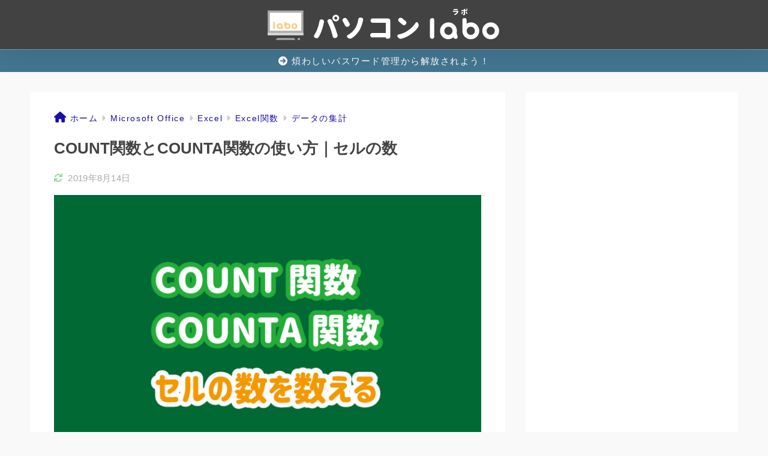

--- FILE ---
content_type: text/html; charset=UTF-8
request_url: https://pasokon-labo.com/excel-function-count-counta/
body_size: 19913
content:

<!DOCTYPE html>
<html lang="ja">
<head>
  <meta charset="utf-8">
  <meta http-equiv="X-UA-Compatible" content="IE=edge">
  <meta name="HandheldFriendly" content="True">
  <meta name="MobileOptimized" content="320">
  <meta name="viewport" content="width=device-width, initial-scale=1, viewport-fit=cover"/>
  <meta name="msapplication-TileColor" content="#424242">
  <meta name="theme-color" content="#424242">
  <link rel="pingback" href="https://pasokon-labo.com/xmlrpc.php">
  <title>COUNT関数とCOUNTA関数の使い方｜セルの数 | パソコンlabo</title>
<meta name='robots' content='max-image-preview:large' />
<link rel='dns-prefetch' href='//fonts.googleapis.com' />
<link rel='dns-prefetch' href='//use.fontawesome.com' />
<link rel="alternate" type="application/rss+xml" title="パソコンlabo &raquo; フィード" href="https://pasokon-labo.com/feed/" />
<link rel="alternate" type="application/rss+xml" title="パソコンlabo &raquo; コメントフィード" href="https://pasokon-labo.com/comments/feed/" />
<link rel='stylesheet' id='sng-stylesheet-css' href='https://pasokon-labo.com/wp-content/themes/sango-theme/style.css?version=3.7.26' type='text/css' media='all' />
<link rel='stylesheet' id='sng-option-css' href='https://pasokon-labo.com/wp-content/themes/sango-theme/entry-option.css?version=3.7.26' type='text/css' media='all' />
<link rel='stylesheet' id='sng-old-css-css' href='https://pasokon-labo.com/wp-content/themes/sango-theme/style-old.css?version=3.7.26' type='text/css' media='all' />
<link rel='stylesheet' id='sango_theme_gutenberg-style-css' href='https://pasokon-labo.com/wp-content/themes/sango-theme/library/gutenberg/dist/build/style-blocks.css?version=3.7.26' type='text/css' media='all' />
<style id='sango_theme_gutenberg-style-inline-css' type='text/css'>
:root{--sgb-main-color:#424242;--sgb-pastel-color:#f9f9f9;--sgb-accent-color:#ffc778;--sgb-widget-title-color:#ffffff;--sgb-widget-title-bg-color:#424242;--sgb-bg-color:#f9f9f9;--wp--preset--color--sango-main:var(--sgb-main-color);--wp--preset--color--sango-pastel:var(--sgb-pastel-color);--wp--preset--color--sango-accent:var(--sgb-accent-color)}
</style>
<link rel='stylesheet' id='sng-googlefonts-css' href='https://fonts.googleapis.com/css?family=Quicksand%3A500%2C700&#038;display=swap' type='text/css' media='all' />
<link rel='stylesheet' id='sng-fontawesome-css' href='https://use.fontawesome.com/releases/v6.1.1/css/all.css' type='text/css' media='all' />
<link rel='stylesheet' id='wp-block-library-css' href='https://pasokon-labo.com/wp-includes/css/dist/block-library/style.min.css?ver=6.4.7' type='text/css' media='all' />
<style id='global-styles-inline-css' type='text/css'>
body{--wp--preset--color--black: #000000;--wp--preset--color--cyan-bluish-gray: #abb8c3;--wp--preset--color--white: #ffffff;--wp--preset--color--pale-pink: #f78da7;--wp--preset--color--vivid-red: #cf2e2e;--wp--preset--color--luminous-vivid-orange: #ff6900;--wp--preset--color--luminous-vivid-amber: #fcb900;--wp--preset--color--light-green-cyan: #7bdcb5;--wp--preset--color--vivid-green-cyan: #00d084;--wp--preset--color--pale-cyan-blue: #8ed1fc;--wp--preset--color--vivid-cyan-blue: #0693e3;--wp--preset--color--vivid-purple: #9b51e0;--wp--preset--color--sango-main: var(--sgb-main-color);--wp--preset--color--sango-pastel: var(--sgb-pastel-color);--wp--preset--color--sango-accent: var(--sgb-accent-color);--wp--preset--color--sango-blue: #009EF3;--wp--preset--color--sango-orange: #ffb36b;--wp--preset--color--sango-red: #f88080;--wp--preset--color--sango-green: #90d581;--wp--preset--color--sango-black: #333;--wp--preset--color--sango-gray: gray;--wp--preset--color--sango-silver: whitesmoke;--wp--preset--color--sango-light-blue: #b4e0fa;--wp--preset--color--sango-light-red: #ffebeb;--wp--preset--color--sango-light-orange: #fff9e6;--wp--preset--gradient--vivid-cyan-blue-to-vivid-purple: linear-gradient(135deg,rgba(6,147,227,1) 0%,rgb(155,81,224) 100%);--wp--preset--gradient--light-green-cyan-to-vivid-green-cyan: linear-gradient(135deg,rgb(122,220,180) 0%,rgb(0,208,130) 100%);--wp--preset--gradient--luminous-vivid-amber-to-luminous-vivid-orange: linear-gradient(135deg,rgba(252,185,0,1) 0%,rgba(255,105,0,1) 100%);--wp--preset--gradient--luminous-vivid-orange-to-vivid-red: linear-gradient(135deg,rgba(255,105,0,1) 0%,rgb(207,46,46) 100%);--wp--preset--gradient--very-light-gray-to-cyan-bluish-gray: linear-gradient(135deg,rgb(238,238,238) 0%,rgb(169,184,195) 100%);--wp--preset--gradient--cool-to-warm-spectrum: linear-gradient(135deg,rgb(74,234,220) 0%,rgb(151,120,209) 20%,rgb(207,42,186) 40%,rgb(238,44,130) 60%,rgb(251,105,98) 80%,rgb(254,248,76) 100%);--wp--preset--gradient--blush-light-purple: linear-gradient(135deg,rgb(255,206,236) 0%,rgb(152,150,240) 100%);--wp--preset--gradient--blush-bordeaux: linear-gradient(135deg,rgb(254,205,165) 0%,rgb(254,45,45) 50%,rgb(107,0,62) 100%);--wp--preset--gradient--luminous-dusk: linear-gradient(135deg,rgb(255,203,112) 0%,rgb(199,81,192) 50%,rgb(65,88,208) 100%);--wp--preset--gradient--pale-ocean: linear-gradient(135deg,rgb(255,245,203) 0%,rgb(182,227,212) 50%,rgb(51,167,181) 100%);--wp--preset--gradient--electric-grass: linear-gradient(135deg,rgb(202,248,128) 0%,rgb(113,206,126) 100%);--wp--preset--gradient--midnight: linear-gradient(135deg,rgb(2,3,129) 0%,rgb(40,116,252) 100%);--wp--preset--font-size--small: 13px;--wp--preset--font-size--medium: 20px;--wp--preset--font-size--large: 36px;--wp--preset--font-size--x-large: 42px;--wp--preset--font-family--default: "Helvetica", "Arial", "Hiragino Kaku Gothic ProN", "Hiragino Sans", YuGothic, "Yu Gothic", "メイリオ", Meiryo, sans-serif;--wp--preset--font-family--notosans: "Noto Sans JP", var(--wp--preset--font-family--default);--wp--preset--font-family--mplusrounded: "M PLUS Rounded 1c", var(--wp--preset--font-family--default);--wp--preset--font-family--dfont: "Quicksand", var(--wp--preset--font-family--default);--wp--preset--spacing--20: 0.44rem;--wp--preset--spacing--30: 0.67rem;--wp--preset--spacing--40: 1rem;--wp--preset--spacing--50: 1.5rem;--wp--preset--spacing--60: 2.25rem;--wp--preset--spacing--70: 3.38rem;--wp--preset--spacing--80: 5.06rem;--wp--preset--shadow--natural: 6px 6px 9px rgba(0, 0, 0, 0.2);--wp--preset--shadow--deep: 12px 12px 50px rgba(0, 0, 0, 0.4);--wp--preset--shadow--sharp: 6px 6px 0px rgba(0, 0, 0, 0.2);--wp--preset--shadow--outlined: 6px 6px 0px -3px rgba(255, 255, 255, 1), 6px 6px rgba(0, 0, 0, 1);--wp--preset--shadow--crisp: 6px 6px 0px rgba(0, 0, 0, 1);--wp--custom--wrap--width: 92%;--wp--custom--wrap--default-width: 800px;--wp--custom--wrap--content-width: 1180px;--wp--custom--wrap--max-width: var(--wp--custom--wrap--content-width);--wp--custom--wrap--side: 30%;--wp--custom--wrap--gap: 2em;--wp--custom--wrap--mobile--padding: 15px;--wp--custom--shadow--large: 0 15px 30px -7px rgba(0, 12, 66, 0.15 );--wp--custom--shadow--large-hover: 0 40px 50px -15px rgba(0, 12, 66, 0.2 );--wp--custom--shadow--medium: 0 6px 13px -3px rgba(0, 12, 66, 0.1), 0 0px 1px rgba(0,30,100, 0.1 );--wp--custom--shadow--medium-hover: 0 12px 45px -9px rgb(0 0 0 / 23%);--wp--custom--shadow--solid: 0 1px 2px 0 rgba(24, 44, 84, 0.1), 0 1px 3px 1px rgba(24, 44, 84, 0.1);--wp--custom--shadow--solid-hover: 0 2px 4px 0 rgba(24, 44, 84, 0.1), 0 2px 8px 0 rgba(24, 44, 84, 0.1);--wp--custom--shadow--small: 0 2px 4px #4385bb12;--wp--custom--rounded--medium: 12px;--wp--custom--rounded--small: 6px;--wp--custom--widget--padding-horizontal: 18px;--wp--custom--widget--padding-vertical: 6px;--wp--custom--widget--icon-margin: 6px;--wp--custom--widget--gap: 2.5em;--wp--custom--entry--gap: 1.5rem;--wp--custom--entry--gap-mobile: 1rem;--wp--custom--entry--border-color: #eaedf2;--wp--custom--animation--fade-in: fadeIn 0.7s ease 0s 1 normal;--wp--custom--animation--header: fadeHeader 1s ease 0s 1 normal;--wp--custom--transition--default: 0.3s ease-in-out;--wp--custom--totop--opacity: 0.6;--wp--custom--totop--right: 18px;--wp--custom--totop--bottom: 20px;--wp--custom--totop--mobile--right: 15px;--wp--custom--totop--mobile--bottom: 10px;--wp--custom--toc--button--opacity: 0.6;--wp--custom--footer--column-gap: 40px;}body { margin: 0;--wp--style--global--content-size: 900px;--wp--style--global--wide-size: 980px; }.wp-site-blocks > .alignleft { float: left; margin-right: 2em; }.wp-site-blocks > .alignright { float: right; margin-left: 2em; }.wp-site-blocks > .aligncenter { justify-content: center; margin-left: auto; margin-right: auto; }:where(.wp-site-blocks) > * { margin-block-start: 1.5rem; margin-block-end: 0; }:where(.wp-site-blocks) > :first-child:first-child { margin-block-start: 0; }:where(.wp-site-blocks) > :last-child:last-child { margin-block-end: 0; }body { --wp--style--block-gap: 1.5rem; }:where(body .is-layout-flow)  > :first-child:first-child{margin-block-start: 0;}:where(body .is-layout-flow)  > :last-child:last-child{margin-block-end: 0;}:where(body .is-layout-flow)  > *{margin-block-start: 1.5rem;margin-block-end: 0;}:where(body .is-layout-constrained)  > :first-child:first-child{margin-block-start: 0;}:where(body .is-layout-constrained)  > :last-child:last-child{margin-block-end: 0;}:where(body .is-layout-constrained)  > *{margin-block-start: 1.5rem;margin-block-end: 0;}:where(body .is-layout-flex) {gap: 1.5rem;}:where(body .is-layout-grid) {gap: 1.5rem;}body .is-layout-flow > .alignleft{float: left;margin-inline-start: 0;margin-inline-end: 2em;}body .is-layout-flow > .alignright{float: right;margin-inline-start: 2em;margin-inline-end: 0;}body .is-layout-flow > .aligncenter{margin-left: auto !important;margin-right: auto !important;}body .is-layout-constrained > .alignleft{float: left;margin-inline-start: 0;margin-inline-end: 2em;}body .is-layout-constrained > .alignright{float: right;margin-inline-start: 2em;margin-inline-end: 0;}body .is-layout-constrained > .aligncenter{margin-left: auto !important;margin-right: auto !important;}body .is-layout-constrained > :where(:not(.alignleft):not(.alignright):not(.alignfull)){max-width: var(--wp--style--global--content-size);margin-left: auto !important;margin-right: auto !important;}body .is-layout-constrained > .alignwide{max-width: var(--wp--style--global--wide-size);}body .is-layout-flex{display: flex;}body .is-layout-flex{flex-wrap: wrap;align-items: center;}body .is-layout-flex > *{margin: 0;}body .is-layout-grid{display: grid;}body .is-layout-grid > *{margin: 0;}body{font-family: var(--sgb-font-family);padding-top: 0px;padding-right: 0px;padding-bottom: 0px;padding-left: 0px;}a:where(:not(.wp-element-button)){text-decoration: underline;}.wp-element-button, .wp-block-button__link{background-color: #32373c;border-width: 0;color: #fff;font-family: inherit;font-size: inherit;line-height: inherit;padding: calc(0.667em + 2px) calc(1.333em + 2px);text-decoration: none;}.has-black-color{color: var(--wp--preset--color--black) !important;}.has-cyan-bluish-gray-color{color: var(--wp--preset--color--cyan-bluish-gray) !important;}.has-white-color{color: var(--wp--preset--color--white) !important;}.has-pale-pink-color{color: var(--wp--preset--color--pale-pink) !important;}.has-vivid-red-color{color: var(--wp--preset--color--vivid-red) !important;}.has-luminous-vivid-orange-color{color: var(--wp--preset--color--luminous-vivid-orange) !important;}.has-luminous-vivid-amber-color{color: var(--wp--preset--color--luminous-vivid-amber) !important;}.has-light-green-cyan-color{color: var(--wp--preset--color--light-green-cyan) !important;}.has-vivid-green-cyan-color{color: var(--wp--preset--color--vivid-green-cyan) !important;}.has-pale-cyan-blue-color{color: var(--wp--preset--color--pale-cyan-blue) !important;}.has-vivid-cyan-blue-color{color: var(--wp--preset--color--vivid-cyan-blue) !important;}.has-vivid-purple-color{color: var(--wp--preset--color--vivid-purple) !important;}.has-sango-main-color{color: var(--wp--preset--color--sango-main) !important;}.has-sango-pastel-color{color: var(--wp--preset--color--sango-pastel) !important;}.has-sango-accent-color{color: var(--wp--preset--color--sango-accent) !important;}.has-sango-blue-color{color: var(--wp--preset--color--sango-blue) !important;}.has-sango-orange-color{color: var(--wp--preset--color--sango-orange) !important;}.has-sango-red-color{color: var(--wp--preset--color--sango-red) !important;}.has-sango-green-color{color: var(--wp--preset--color--sango-green) !important;}.has-sango-black-color{color: var(--wp--preset--color--sango-black) !important;}.has-sango-gray-color{color: var(--wp--preset--color--sango-gray) !important;}.has-sango-silver-color{color: var(--wp--preset--color--sango-silver) !important;}.has-sango-light-blue-color{color: var(--wp--preset--color--sango-light-blue) !important;}.has-sango-light-red-color{color: var(--wp--preset--color--sango-light-red) !important;}.has-sango-light-orange-color{color: var(--wp--preset--color--sango-light-orange) !important;}.has-black-background-color{background-color: var(--wp--preset--color--black) !important;}.has-cyan-bluish-gray-background-color{background-color: var(--wp--preset--color--cyan-bluish-gray) !important;}.has-white-background-color{background-color: var(--wp--preset--color--white) !important;}.has-pale-pink-background-color{background-color: var(--wp--preset--color--pale-pink) !important;}.has-vivid-red-background-color{background-color: var(--wp--preset--color--vivid-red) !important;}.has-luminous-vivid-orange-background-color{background-color: var(--wp--preset--color--luminous-vivid-orange) !important;}.has-luminous-vivid-amber-background-color{background-color: var(--wp--preset--color--luminous-vivid-amber) !important;}.has-light-green-cyan-background-color{background-color: var(--wp--preset--color--light-green-cyan) !important;}.has-vivid-green-cyan-background-color{background-color: var(--wp--preset--color--vivid-green-cyan) !important;}.has-pale-cyan-blue-background-color{background-color: var(--wp--preset--color--pale-cyan-blue) !important;}.has-vivid-cyan-blue-background-color{background-color: var(--wp--preset--color--vivid-cyan-blue) !important;}.has-vivid-purple-background-color{background-color: var(--wp--preset--color--vivid-purple) !important;}.has-sango-main-background-color{background-color: var(--wp--preset--color--sango-main) !important;}.has-sango-pastel-background-color{background-color: var(--wp--preset--color--sango-pastel) !important;}.has-sango-accent-background-color{background-color: var(--wp--preset--color--sango-accent) !important;}.has-sango-blue-background-color{background-color: var(--wp--preset--color--sango-blue) !important;}.has-sango-orange-background-color{background-color: var(--wp--preset--color--sango-orange) !important;}.has-sango-red-background-color{background-color: var(--wp--preset--color--sango-red) !important;}.has-sango-green-background-color{background-color: var(--wp--preset--color--sango-green) !important;}.has-sango-black-background-color{background-color: var(--wp--preset--color--sango-black) !important;}.has-sango-gray-background-color{background-color: var(--wp--preset--color--sango-gray) !important;}.has-sango-silver-background-color{background-color: var(--wp--preset--color--sango-silver) !important;}.has-sango-light-blue-background-color{background-color: var(--wp--preset--color--sango-light-blue) !important;}.has-sango-light-red-background-color{background-color: var(--wp--preset--color--sango-light-red) !important;}.has-sango-light-orange-background-color{background-color: var(--wp--preset--color--sango-light-orange) !important;}.has-black-border-color{border-color: var(--wp--preset--color--black) !important;}.has-cyan-bluish-gray-border-color{border-color: var(--wp--preset--color--cyan-bluish-gray) !important;}.has-white-border-color{border-color: var(--wp--preset--color--white) !important;}.has-pale-pink-border-color{border-color: var(--wp--preset--color--pale-pink) !important;}.has-vivid-red-border-color{border-color: var(--wp--preset--color--vivid-red) !important;}.has-luminous-vivid-orange-border-color{border-color: var(--wp--preset--color--luminous-vivid-orange) !important;}.has-luminous-vivid-amber-border-color{border-color: var(--wp--preset--color--luminous-vivid-amber) !important;}.has-light-green-cyan-border-color{border-color: var(--wp--preset--color--light-green-cyan) !important;}.has-vivid-green-cyan-border-color{border-color: var(--wp--preset--color--vivid-green-cyan) !important;}.has-pale-cyan-blue-border-color{border-color: var(--wp--preset--color--pale-cyan-blue) !important;}.has-vivid-cyan-blue-border-color{border-color: var(--wp--preset--color--vivid-cyan-blue) !important;}.has-vivid-purple-border-color{border-color: var(--wp--preset--color--vivid-purple) !important;}.has-sango-main-border-color{border-color: var(--wp--preset--color--sango-main) !important;}.has-sango-pastel-border-color{border-color: var(--wp--preset--color--sango-pastel) !important;}.has-sango-accent-border-color{border-color: var(--wp--preset--color--sango-accent) !important;}.has-sango-blue-border-color{border-color: var(--wp--preset--color--sango-blue) !important;}.has-sango-orange-border-color{border-color: var(--wp--preset--color--sango-orange) !important;}.has-sango-red-border-color{border-color: var(--wp--preset--color--sango-red) !important;}.has-sango-green-border-color{border-color: var(--wp--preset--color--sango-green) !important;}.has-sango-black-border-color{border-color: var(--wp--preset--color--sango-black) !important;}.has-sango-gray-border-color{border-color: var(--wp--preset--color--sango-gray) !important;}.has-sango-silver-border-color{border-color: var(--wp--preset--color--sango-silver) !important;}.has-sango-light-blue-border-color{border-color: var(--wp--preset--color--sango-light-blue) !important;}.has-sango-light-red-border-color{border-color: var(--wp--preset--color--sango-light-red) !important;}.has-sango-light-orange-border-color{border-color: var(--wp--preset--color--sango-light-orange) !important;}.has-vivid-cyan-blue-to-vivid-purple-gradient-background{background: var(--wp--preset--gradient--vivid-cyan-blue-to-vivid-purple) !important;}.has-light-green-cyan-to-vivid-green-cyan-gradient-background{background: var(--wp--preset--gradient--light-green-cyan-to-vivid-green-cyan) !important;}.has-luminous-vivid-amber-to-luminous-vivid-orange-gradient-background{background: var(--wp--preset--gradient--luminous-vivid-amber-to-luminous-vivid-orange) !important;}.has-luminous-vivid-orange-to-vivid-red-gradient-background{background: var(--wp--preset--gradient--luminous-vivid-orange-to-vivid-red) !important;}.has-very-light-gray-to-cyan-bluish-gray-gradient-background{background: var(--wp--preset--gradient--very-light-gray-to-cyan-bluish-gray) !important;}.has-cool-to-warm-spectrum-gradient-background{background: var(--wp--preset--gradient--cool-to-warm-spectrum) !important;}.has-blush-light-purple-gradient-background{background: var(--wp--preset--gradient--blush-light-purple) !important;}.has-blush-bordeaux-gradient-background{background: var(--wp--preset--gradient--blush-bordeaux) !important;}.has-luminous-dusk-gradient-background{background: var(--wp--preset--gradient--luminous-dusk) !important;}.has-pale-ocean-gradient-background{background: var(--wp--preset--gradient--pale-ocean) !important;}.has-electric-grass-gradient-background{background: var(--wp--preset--gradient--electric-grass) !important;}.has-midnight-gradient-background{background: var(--wp--preset--gradient--midnight) !important;}.has-small-font-size{font-size: var(--wp--preset--font-size--small) !important;}.has-medium-font-size{font-size: var(--wp--preset--font-size--medium) !important;}.has-large-font-size{font-size: var(--wp--preset--font-size--large) !important;}.has-x-large-font-size{font-size: var(--wp--preset--font-size--x-large) !important;}.has-default-font-family{font-family: var(--wp--preset--font-family--default) !important;}.has-notosans-font-family{font-family: var(--wp--preset--font-family--notosans) !important;}.has-mplusrounded-font-family{font-family: var(--wp--preset--font-family--mplusrounded) !important;}.has-dfont-font-family{font-family: var(--wp--preset--font-family--dfont) !important;}
.wp-block-navigation a:where(:not(.wp-element-button)){color: inherit;}
.wp-block-pullquote{font-size: 1.5em;line-height: 1.6;}
.wp-block-button .wp-block-button__link{background-color: var(--wp--preset--color--sango-main);border-radius: var(--wp--custom--rounded--medium);color: #fff;font-size: 18px;font-weight: 600;padding-top: 0.4em;padding-right: 1.3em;padding-bottom: 0.4em;padding-left: 1.3em;}
</style>
<link rel='stylesheet' id='child-style-css' href='https://pasokon-labo.com/wp-content/themes/sango-theme-child/style.css?ver1700377344' type='text/css' media='all' />
<script type="text/javascript" src="https://pasokon-labo.com/wp-includes/js/jquery/jquery.min.js?ver=3.7.1" id="jquery-core-js"></script>
<script type="text/javascript" src="https://pasokon-labo.com/wp-includes/js/jquery/jquery-migrate.min.js?ver=3.4.1" id="jquery-migrate-js"></script>
<link rel="https://api.w.org/" href="https://pasokon-labo.com/wp-json/" /><link rel="alternate" type="application/json" href="https://pasokon-labo.com/wp-json/wp/v2/posts/1046" /><link rel="EditURI" type="application/rsd+xml" title="RSD" href="https://pasokon-labo.com/xmlrpc.php?rsd" />
<link rel="canonical" href="https://pasokon-labo.com/excel-function-count-counta/" />
<link rel='shortlink' href='https://pasokon-labo.com/?p=1046' />
<link rel="alternate" type="application/json+oembed" href="https://pasokon-labo.com/wp-json/oembed/1.0/embed?url=https%3A%2F%2Fpasokon-labo.com%2Fexcel-function-count-counta%2F" />
<link rel="alternate" type="text/xml+oembed" href="https://pasokon-labo.com/wp-json/oembed/1.0/embed?url=https%3A%2F%2Fpasokon-labo.com%2Fexcel-function-count-counta%2F&#038;format=xml" />
<meta name="description" content="エクセル関数のCOUNT関数（数値や日付、時刻の入力されたセルの数）とCOUNTA関数（データが入力されているセルの数）の使い方について解説していきます。" /><meta property="og:title" content="COUNT関数とCOUNTA関数の使い方｜セルの数" />
<meta property="og:description" content="エクセル関数のCOUNT関数（数値や日付、時刻の入力されたセルの数）とCOUNTA関数（データが入力されているセルの数）の使い方について解説していきます。" />
<meta property="og:type" content="article" />
<meta property="og:url" content="https://pasokon-labo.com/excel-function-count-counta/" />
<meta property="og:image" content="https://pasokon-labo.com/wp-content/uploads/2018/12/excel-function-count-counta-image2.png" />
<meta name="thumbnail" content="https://pasokon-labo.com/wp-content/uploads/2018/12/excel-function-count-counta-image2.png" />
<meta property="og:site_name" content="パソコンlabo" />
<meta name="twitter:card" content="summary_large_image" />
<meta name="google-site-verification" content="5iUzW4Wzm0YdVkv2-kAIQLijYEHY5XQpkYC23RTbk3A" /><!-- gtag.js -->
<script async src="https://www.googletagmanager.com/gtag/js?id=UA-126943128-2"></script>
<script>
  window.dataLayer = window.dataLayer || [];
  function gtag(){dataLayer.push(arguments);}
  gtag('js', new Date());
  gtag('config', 'UA-126943128-2');
</script>
<style type="text/css" id="custom-background-css">
body.custom-background { background-color: #f9f9f9; }
</style>
	<link rel="icon" href="https://pasokon-labo.com/wp-content/uploads/2020/03/cropped-pasokonlabo-icon-2020_ol-1-32x32.png" sizes="32x32" />
<link rel="icon" href="https://pasokon-labo.com/wp-content/uploads/2020/03/cropped-pasokonlabo-icon-2020_ol-1-192x192.png" sizes="192x192" />
<link rel="apple-touch-icon" href="https://pasokon-labo.com/wp-content/uploads/2020/03/cropped-pasokonlabo-icon-2020_ol-1-180x180.png" />
<meta name="msapplication-TileImage" content="https://pasokon-labo.com/wp-content/uploads/2020/03/cropped-pasokonlabo-icon-2020_ol-1-270x270.png" />
<style> a{color:#1a0dab}.header, .drawer__title{background-color:#424242}#logo a{color:#FFF}.desktop-nav li a , .mobile-nav li a, #drawer__open, .header-search__open, .drawer__title{color:#FFF}.drawer__title__close span, .drawer__title__close span:before{background:#FFF}.desktop-nav li:after{background:#FFF}.mobile-nav .current-menu-item{border-bottom-color:#FFF}.widgettitle, .sidebar .wp-block-group h2, .drawer .wp-block-group h2{color:#ffffff;background-color:#424242}#footer-menu a, .copyright{color:#FFF}#footer-menu{background-color:#424242}.footer{background-color:#f4f4f5}.footer, .footer a, .footer .widget ul li a{color:#444444}body{font-size:100%}@media only screen and (min-width:481px){body{font-size:107%}}@media only screen and (min-width:1030px){body{font-size:107%}}.totop{background:#333333}.header-info a{color:#ffffff;background:linear-gradient(95deg, #43768f, #43768f)}.fixed-menu ul{background:#FFF}.fixed-menu a{color:#a2a7ab}.fixed-menu .current-menu-item a, .fixed-menu ul li a.active{color:#009EF3}.post-tab{background:#ffffff}.post-tab > div{color:#a7a7a7}body{--sgb-font-family:var(--wp--preset--font-family--default)}#fixed_sidebar{top:0px}:target{scroll-margin-top:0px}.Threads:before{background-image:url("https://pasokon-labo.com/wp-content/themes/sango-theme/library/images/threads.svg")}.profile-sns li .Threads:before{background-image:url("https://pasokon-labo.com/wp-content/themes/sango-theme/library/images/threads-outline.svg")}.body_bc{background-color:f9f9f9}</style></head>
<body class="post-template-default single single-post postid-1046 single-format-standard custom-background fa5 layout-squared posts-squared">
    <div id="container"> 
          <header class="header header--center">
            <div id="inner-header" class="wrap">
    <div id="logo" class="header-logo h1 dfont">
    <a href="https://pasokon-labo.com/" class="header-logo__link">
              <img src="https://pasokon-labo.com/wp-content/uploads/2020/03/pasokonlabo-logo-2020_ol.svg" alt="パソコンlabo" width="" height="" class="header-logo__img">
                </a>
  </div>
  <div class="header-search">
    <input type="checkbox" class="header-search__input" id="header-search-input" onclick="document.querySelector('.header-search__modal .searchform__input').focus()">
  <label class="header-search__close" for="header-search-input"></label>
  <div class="header-search__modal">
    <form role="search" method="get" class="searchform" action="https://pasokon-labo.com/">
  <div>
    <input type="search" class="searchform__input" name="s" value="" placeholder="検索" />
    <button type="submit" class="searchform__submit" aria-label="検索"><i class="fas fa-search" aria-hidden="true"></i></button>
  </div>
</form>  </div>
</div>  </div>
    </header>
      <div class="header-info ">
    <a href="https://pasokon-labo.com/1password_recommend/">
      <i class="fas fa-arrow-circle-right"></i> 煩わしいパスワード管理から解放されよう！    </a>
  </div>
  <div id="content">
    <div id="inner-content" class="wrap cf">
      <main id="main">
                  <article id="entry" class="post-1046 post type-post status-publish format-standard has-post-thumbnail category-excel-function-count">
            <header class="article-header entry-header">
  <nav id="breadcrumb" class="breadcrumb"><ul itemscope itemtype="http://schema.org/BreadcrumbList"><li itemprop="itemListElement" itemscope itemtype="http://schema.org/ListItem"><a href="https://pasokon-labo.com" itemprop="item"><span itemprop="name">ホーム</span></a><meta itemprop="position" content="1" /></li><li itemprop="itemListElement" itemscope itemtype="http://schema.org/ListItem"><a href="https://pasokon-labo.com/category/microsoft-office/" itemprop="item"><span itemprop="name">Microsoft Office</span></a><meta itemprop="position" content="2" /></li><li itemprop="itemListElement" itemscope itemtype="http://schema.org/ListItem"><a href="https://pasokon-labo.com/category/microsoft-office/excel/" itemprop="item"><span itemprop="name">Excel</span></a><meta itemprop="position" content="3" /></li><li itemprop="itemListElement" itemscope itemtype="http://schema.org/ListItem"><a href="https://pasokon-labo.com/category/microsoft-office/excel/excel-function/" itemprop="item"><span itemprop="name">Excel関数</span></a><meta itemprop="position" content="4" /></li><li itemprop="itemListElement" itemscope itemtype="http://schema.org/ListItem"><a href="https://pasokon-labo.com/category/microsoft-office/excel/excel-function/excel-function-count/" itemprop="item"><span itemprop="name">データの集計</span></a><meta itemprop="position" content="5" /></li></ul></nav>  <h1 class="entry-title single-title">COUNT関数とCOUNTA関数の使い方｜セルの数</h1>
  <div class="entry-meta vcard">
    <time class="updated entry-time" itemprop="dateModified" datetime="2019-08-14">2019年8月14日</time>  </div>
      <p class="post-thumbnail"><img width="680" height="390" src="https://pasokon-labo.com/wp-content/uploads/2018/12/excel-function-count-counta-image2.png" class="webfeedsFeaturedVisual wp-post-image" alt="COUNT関数とCOUNTA関数の使い方" decoding="async" fetchpriority="high" srcset="https://pasokon-labo.com/wp-content/uploads/2018/12/excel-function-count-counta-image2.png 680w, https://pasokon-labo.com/wp-content/uploads/2018/12/excel-function-count-counta-image2-300x172.png 300w" sizes="(max-width: 680px) 100vw, 680px" /></p>
      </header>
<section class="entry-content cf">
	<div class="side-sns">  <div class="sns-btn sns-dif">
          <ul>
        <!-- twitter -->
        <li class="tw sns-btn__item">
          <a href="https://twitter.com/intent/tweet?url=https%3A%2F%2Fpasokon-labo.com%2Fexcel-function-count-counta%2F&text=COUNT%E9%96%A2%E6%95%B0%E3%81%A8COUNTA%E9%96%A2%E6%95%B0%E3%81%AE%E4%BD%BF%E3%81%84%E6%96%B9%EF%BD%9C%E3%82%BB%E3%83%AB%E3%81%AE%E6%95%B0%EF%BD%9C%E3%83%91%E3%82%BD%E3%82%B3%E3%83%B3labo&via=ooo38114" target="_blank" rel="nofollow noopener noreferrer" aria-label="Twitterでシェアする">
            <i class="fab fa-twitter" aria-hidden="true"></i>            <span class="share_txt">ツイート</span>
          </a>
                  </li>
        <!-- facebook -->
        <li class="fb sns-btn__item">
          <a href="https://www.facebook.com/share.php?u=https%3A%2F%2Fpasokon-labo.com%2Fexcel-function-count-counta%2F" target="_blank" rel="nofollow noopener noreferrer" aria-label="Facebookでシェアする">
            <i class="fab fa-facebook" aria-hidden="true"></i>            <span class="share_txt">シェア</span>
          </a>
                  </li>
        <!-- はてなブックマーク -->
        <li class="hatebu sns-btn__item">
          <a href="http://b.hatena.ne.jp/add?mode=confirm&url=https%3A%2F%2Fpasokon-labo.com%2Fexcel-function-count-counta%2F&title=COUNT%E9%96%A2%E6%95%B0%E3%81%A8COUNTA%E9%96%A2%E6%95%B0%E3%81%AE%E4%BD%BF%E3%81%84%E6%96%B9%EF%BD%9C%E3%82%BB%E3%83%AB%E3%81%AE%E6%95%B0%EF%BD%9C%E3%83%91%E3%82%BD%E3%82%B3%E3%83%B3labo" target="_blank" rel="nofollow noopener noreferrer" aria-label="はてブでブックマークする">
            <i class="fa fa-hatebu" aria-hidden="true"></i>
            <span class="share_txt">はてブ</span>
          </a>
                  </li>
        <!-- LINE -->
        <li class="line sns-btn__item">
          <a href="https://social-plugins.line.me/lineit/share?url=https%3A%2F%2Fpasokon-labo.com%2Fexcel-function-count-counta%2F&text=COUNT%E9%96%A2%E6%95%B0%E3%81%A8COUNTA%E9%96%A2%E6%95%B0%E3%81%AE%E4%BD%BF%E3%81%84%E6%96%B9%EF%BD%9C%E3%82%BB%E3%83%AB%E3%81%AE%E6%95%B0%EF%BD%9C%E3%83%91%E3%82%BD%E3%82%B3%E3%83%B3labo" target="_blank" rel="nofollow noopener noreferrer" aria-label="LINEでシェアする">
                          <i class="fab fa-line" aria-hidden="true"></i>
                        <span class="share_txt share_txt_line dfont">LINE</span>
          </a>
        </li>
      </ul>
  </div>
  </div>
  <div class="widget_text sponsored"><div class="textwidget custom-html-widget"><div class="aicp"><!-- Don't forget to add this div with aicp class -->
        <script async src="//pagead2.googlesyndication.com/pagead/js/adsbygoogle.js"></script>
<!-- pasokon-labo-under-eyecatch-pc -->
<ins class="adsbygoogle"
     style="display:block"
     data-ad-client="ca-pub-8894585031115501"
     data-ad-slot="5901414082"
     data-ad-format="horizontal"
     data-full-width-responsive="true"></ins>
<script>
(adsbygoogle = window.adsbygoogle || []).push({});
</script>
        </div><!-- end of the aicp div --></div></div>
<p>エクセル関数のCOUNT関数とCOUNTA関数の使い方について解説していきます。</p>



<p>両関数ともセルを数える関数ですが、数える条件が少し異なるので違いもあわせて理解しておきましょう。</p>



<ul><li><strong>COUNT関数</strong>：指定した範囲の<strong><span class="artb-3740">数値や日付・時刻が入力されているセル</span></strong>の個数を求める。</li><li><strong>COUNTA関数</strong>：指定した範囲の<strong><span class="artb-3740">データが入力されているセル</span></strong>の個数（空白以外のセル）を求める。</li></ul>


    <div class="say left">
      <p class="faceicon"><img decoding="async" src="https://pasokon-labo.com/wp-content/uploads/2019/07/ochan-normal.png" width="110"><span></span></p>
      <div class="chatting"><div class="sc">どっちもセルの数を求める関数としては同じです。</div></div>
    </div>



<p>COUNTAだけで十分だと言う人が大半だとは思いますが、数値だけ数えたい時もたまーーーーにあるかもしれません。</p>



<div class="widget_text sponsored"><div class="textwidget custom-html-widget"><div class="aicp"><!-- Don't forget to add this div with aicp class -->
        <script async src="//pagead2.googlesyndication.com/pagead/js/adsbygoogle.js"></script>
<ins class="adsbygoogle"
     style="display:block; text-align:center;"
     data-ad-layout="in-article"
     data-ad-format="fluid"
     data-ad-client="ca-pub-8894585031115501"
     data-ad-slot="6106190301"></ins>
<script>
     (adsbygoogle = window.adsbygoogle || []).push({});
</script>
        </div><!-- end of the aicp div --></div></div><div id="toc_container" class="no_bullets"><p class="toc_title">この記事の内容</p><ul class="toc_list"><li><a href="#COUNTCOUNTA">COUNT関数・COUNTA関数の意味は</a></li><li><a href="#COUNT">COUNT関数の使い方</a><ul><li><a href="#COUNT-2">COUNT関数の入力規則</a></li><li><a href="#COUNT-3">COUNT関数の入力手順</a></li></ul></li><li><a href="#COUNTA">COUNTA関数の使い方</a><ul><li><a href="#COUNTA-2">COUNTA関数の入力規則</a></li><li><a href="#COUNTA-3">COUNTA関数の入力手順</a></li></ul></li><li><a href="#COUNTCOUNTA-2">COUNT関数とCOUNTA関数の注意点</a></li><li><a href="#i">まとめ</a></li></ul></div>
<h2 class="wp-block-heading"><span id="COUNTCOUNTA">COUNT関数・COUNTA関数の意味は</span></h2>



<p>COUNT関数も日本語に直すと「数える」という意味です。</p>



<p>ただ、COUNTAのAについてはどうやら文字としての意味は持っていないようです。ただただ切り分けするためにつけられたようですが、「All」のAや「Anything」のAとすると理解しやすいかもしれません。</p>


    <div class="say left">
      <p class="faceicon"><img decoding="async" src="https://pasokon-labo.com/wp-content/uploads/2019/07/ochan-normal.png" width="110"><span></span></p>
      <div class="chatting"><div class="sc">関数名に得に意味を持たない文字が入っている数少ない例ですね。</div></div>
    </div>



<h2 class="wp-block-heading"><span id="COUNT">COUNT関数の使い方</span></h2>



<p>COUNT関数は数値や日付・時刻が入力されているセルの個数を関数です。</p>



<h3 class="wp-block-heading"><span id="COUNT-2">COUNT関数の入力規則</span></h3>



<table style="border-collapse: collapse; width: 100%; height: 127px;">
<tbody>
<tr style="height: 35px;">
<th style="width: 17.931%; height: 35px;"><span>項目</span></th>
<th style="width: 82.069%; height: 35px;"><span>内容</span></th>
</tr>
<tr style="height: 36px;">
<td style="width: 17.931%; height: 36px;"><span>規則</span></td>
<td style="width: 82.069%; height: 36px;"><span>=COUNT ( </span><span style="color: #ff0000;"><span class="artb-font-color"><b>値</b></span><span class="artb-font-color"><b>1,値2&#8230;</b></span></span><span>&nbsp;)</span></td>
</tr>
<tr style="height: 56px;">
<td style="width: 17.931%; height: 56px;"><span style="color: #ff0000;"><strong data-rich-text-format-boundary="true">値</strong></span></td>
<td style="width: 82.069%; height: 56px;"><span>数値や日付・時刻の入ったセルの個数を求める範囲を指定する。</span></td>
</tr>
</tbody>
</table>



<h4 class="wp-block-heading">実際の使用サンプル</h4>



<p class="has-background has-sango-pastel-background-color"><strong>= COUNT (A1:A10)</strong></p>



<p>上記の式で「<strong><span class="red">A1からA10の範囲</span></strong>の数値や日付・時刻の入ったセルの個数を求める」という意味になります。</p>



<p class="has-background has-sango-pastel-background-color"><strong>= COUNT (A1:A10, B1:B5)</strong></p>



<p>上記の式で「<span class="red"><strong>A1からA10の範囲</strong></span>と<span class="red"><strong>B1からB5の範囲</strong></span>の数値や日付・時刻の入ったセルの個数を求める」という意味になります。</p>



<h3 class="wp-block-heading"><span id="COUNT-3">COUNT関数の入力手順</span></h3>


<div class="memo "><div class="memo_ttl dfont"> エクセル関数の入力について</div>
<p>エクセル関数は関数の挿入ではなく、予測変換を使用して入力するのがおすすめです。詳しくは「<a href="https://pasokon-labo.com/input-excel-function-with-prediction/">関数の挿入を使わないで予測変換を使う理由３つ</a>」をご覧ください。</p>
</div>



<p>集計結果を表示したいセルを選択し、「=COUNT」と入力してください。※ 小文字でも大丈夫です。</p>



<p>COUNTから始まる関数の予測変換が表示されるので、「COUNT」が選択されているのを確認し<span class="keybord">Tab</span>を押してください。</p>



<figure class="wp-block-image"><img decoding="async" width="400" height="209" src="https://pasokon-labo.com/wp-content/uploads/2018/12/excel-function-count-input.png" alt="COUNT関数の入力" class="wp-image-1051" srcset="https://pasokon-labo.com/wp-content/uploads/2018/12/excel-function-count-input.png 400w, https://pasokon-labo.com/wp-content/uploads/2018/12/excel-function-count-input-300x157.png 300w" sizes="(max-width: 400px) 100vw, 400px" /></figure>



<p>COUNTの括弧に続いて入力状態になるので、表示されているエクセルの表示に従って、カウントする範囲を指定します。</p>



<p>範囲が複数ある場合は、半角のカンマで区切り同様に入力してください。</p>



<p>範囲の指定が終われば<span class="keybord">Enter</span>を押して入力を完了させてください。</p>



<figure class="wp-block-image"><img decoding="async" width="400" height="209" src="https://pasokon-labo.com/wp-content/uploads/2018/12/excel-function-count-input-range.png" alt="COUNT関数の範囲の入力" class="wp-image-1052" srcset="https://pasokon-labo.com/wp-content/uploads/2018/12/excel-function-count-input-range.png 400w, https://pasokon-labo.com/wp-content/uploads/2018/12/excel-function-count-input-range-300x157.png 300w" sizes="(max-width: 400px) 100vw, 400px" /></figure>



<p>COUNT関数は数値や日付・時刻の入ったセルの個数を数える関数なので、<strong><span class="keiko_yellow">文字列などのセルを除いた数</span></strong>が表示されます。</p>



<figure class="wp-block-image"><img loading="lazy" decoding="async" width="400" height="209" src="https://pasokon-labo.com/wp-content/uploads/2018/12/excel-function-count-output.png" alt="COUNT関数の結果" class="wp-image-1053" srcset="https://pasokon-labo.com/wp-content/uploads/2018/12/excel-function-count-output.png 400w, https://pasokon-labo.com/wp-content/uploads/2018/12/excel-function-count-output-300x157.png 300w" sizes="(max-width: 400px) 100vw, 400px" /></figure>



<div class="widget_text sponsored"><div class="textwidget custom-html-widget"><div class="aicp"><!-- Don't forget to add this div with aicp class -->
        <script async src="//pagead2.googlesyndication.com/pagead/js/adsbygoogle.js"></script>
<ins class="adsbygoogle"
     style="display:block; text-align:center;"
     data-ad-layout="in-article"
     data-ad-format="fluid"
     data-ad-client="ca-pub-8894585031115501"
     data-ad-slot="6106190301"></ins>
<script>
     (adsbygoogle = window.adsbygoogle || []).push({});
</script>
        </div><!-- end of the aicp div --></div></div><div class="back_toc"><a href="#toc_container"><i class="fas fa-arrow-circle-up"></i>目次に戻る</a></div><h2 class="wp-block-heading"><span id="COUNTA">COUNTA関数の使い方</span></h2>



<p>COUNTA関数はデータが入力されている（空でない）セルの個数を数える関数です。</p>



<p>COUNT関数と違うのはセルの内容は問わないというところです。</p>


    <div class="say left">
      <p class="faceicon"><img decoding="async" src="https://pasokon-labo.com/wp-content/uploads/2019/07/ochan-normal.png" width="110"><span></span></p>
      <div class="chatting"><div class="sc"><span>こちらの関数の方が汎用的ですね。</span></div></div>
    </div>



<h3 class="wp-block-heading"><span id="COUNTA-2">COUNTA関数の入力規則</span></h3>



<table style="border-collapse: collapse; width: 100%;">
<tbody>
<tr>
<th style="width: 17.931%;"><span>項目</span></th>
<th style="width: 82.069%;"><span>内容</span></th>
</tr>
<tr>
<td style="width: 17.931%;"><span>規則</span></td>
<td style="width: 82.069%;"><span>=COUNTA ( </span><span style="color: #ff0000;"><span class="artb-font-color"><b>値</b></span><span class="artb-font-color"><b>1,値2&#8230;</b></span></span><span> )</span></td>
</tr>
<tr>
<td style="width: 17.931%;"><span style="color: #ff0000;"><strong data-rich-text-format-boundary="true">値</strong></span></td>
<td style="width: 82.069%;">データの入った（空でない）セルの個数を求める範囲を指定する。</td>
</tr>
</tbody>
</table>



<h4 class="wp-block-heading"> 実際の使用サンプル </h4>



<p class="has-background has-sango-pastel-background-color"><strong>= COUNTA (A1:A10)</strong></p>



<p>上記の式で「<span class="red"><strong>A1からA10の範囲</strong></span>のデータの入った（空でない）セルの個数を求める」という意味になります。</p>



<h3 class="wp-block-heading"><span id="COUNTA-3">COUNTA関数の入力手順</span></h3>



<p>COUNTA関数の入力手順はCOUNT関数と同じ手順でCOUNTA関数を選択して、範囲を指定するだけでOKです。</p>



<p>ただ、COUNT関数とは違い<span class="keiko_yellow"><strong>空でないセルすべての数</strong></span>が表示されます。</p>



<figure class="wp-block-image"><img loading="lazy" decoding="async" width="400" height="209" src="https://pasokon-labo.com/wp-content/uploads/2018/12/excel-function-counta-output.png" alt="COUNTA関数の結果" class="wp-image-1058" srcset="https://pasokon-labo.com/wp-content/uploads/2018/12/excel-function-counta-output.png 400w, https://pasokon-labo.com/wp-content/uploads/2018/12/excel-function-counta-output-300x157.png 300w" sizes="(max-width: 400px) 100vw, 400px" /></figure>



<h2 class="wp-block-heading"><span id="COUNTCOUNTA-2">COUNT関数とCOUNTA関数の注意点</span></h2>



<p>COUNT関数とCOUNTA関数ともに、結果としてエラーが表示されることはまずありません。</p>



<p>その代わり、引数（範囲の指定の部分）に誤りがあろうと、結果が０として表示されてしまいます。</p>



<p>そのため、COUNT関数やCOUNTA関数を用いた複雑な数式の場合、実際には対象となるセルの数は０ではないのに、０として計算されてしまう場合があるので注意しましょう。</p>



<div class="widget_text sponsored"><div class="textwidget custom-html-widget"><div class="aicp"><!-- Don't forget to add this div with aicp class -->
        <script async src="//pagead2.googlesyndication.com/pagead/js/adsbygoogle.js"></script>
<ins class="adsbygoogle"
     style="display:block; text-align:center;"
     data-ad-layout="in-article"
     data-ad-format="fluid"
     data-ad-client="ca-pub-8894585031115501"
     data-ad-slot="6106190301"></ins>
<script>
     (adsbygoogle = window.adsbygoogle || []).push({});
</script>
        </div><!-- end of the aicp div --></div></div><div class="back_toc"><a href="#toc_container"><i class="fas fa-arrow-circle-up"></i>目次に戻る</a></div><h2 class="wp-block-heading"><span id="i">まとめ</span></h2>



<p>COUNT関数とCOUNTA関数のついて解説しました。</p>



<p>COUNTA関数は人数なども数えることができるのでとても便利な関数です。</p>



<p>COUNT関数以外に、「A」がついたCOUNTA関数があることも覚えておきましょう。</p>


  <div class="sng-box box29"><div class="box-title">その他のCOUNT関数</div><div class="box-content">その他のCOUNT関数の記事もあわせて読んでおきましょう。</p>
<p><a href="https://pasokon-labo.com/excel-function-countif/">【初心者向け】Excel（エくセル）COUNTIF関数の使い方</a></p>
<p><a href="https://pasokon-labo.com/excel-function-countblank/">【エクセル関数】空白のセルを数える｜COUNTBLANK関数</a></p>
<p><a href="https://pasokon-labo.com/excel-function-countifs/">エクセル関数のCOUNTIFSの使い方｜複数条件の指定</a></p>
</div></div>
<div class="back_toc"><a href="#toc_container"><i class="fas fa-arrow-circle-up"></i>目次に戻る</a></div><div class="widget_text sponsored"><div class="textwidget custom-html-widget"></div></div><div class="widget_text sponsored"><div class="textwidget custom-html-widget"><div class="url-share-title"><p>＼ URLでシェア ／</p></div>

<div class="copy_main">
<div class="copy_btn" data-clipboard-text="COUNT関数とCOUNTA関数の使い方｜セルの数 | パソコンlabo https://pasokon-labo.com/excel-function-count-counta/">
<i class="fa"></i><span>この記事のURLをコピーする</span>
</div>
</div>
</div></div><div class="widget_text sponsored"><div class="textwidget custom-html-widget"><div class="shtb2 tbrsp">
<div class="cell"><div class="aicp"><!-- Don't forget to add this div with aicp class -->
        <script async src="//pagead2.googlesyndication.com/pagead/js/adsbygoogle.js"></script>
<!-- pasokon-labo-under-article-double-rectangle -->
<ins class="adsbygoogle"
     style="display:inline-block;width:336px;height:280px"
     data-ad-client="ca-pub-8894585031115501"
     data-ad-slot="8347332533"></ins>
<script>
(adsbygoogle = window.adsbygoogle || []).push({});
</script>
        </div><!-- end of the aicp div --></div>
<div class="cell"><div class="aicp"><!-- Don't forget to add this div with aicp class -->
        <script async src="//pagead2.googlesyndication.com/pagead/js/adsbygoogle.js"></script>
<!-- pasokon-labo-under-article-double-rectangle -->
<ins class="adsbygoogle"
     style="display:inline-block;width:336px;height:280px"
     data-ad-client="ca-pub-8894585031115501"
     data-ad-slot="8347332533"></ins>
<script>
(adsbygoogle = window.adsbygoogle || []).push({});
</script>
        </div><!-- end of the aicp div --></div>
</div></div></div></section><footer class="article-footer">
  <aside>
    <div class="footer-contents">
        <div class="sns-btn sns-dif">
    <span class="sns-btn__title dfont">SHARE</span>      <ul>
        <!-- twitter -->
        <li class="tw sns-btn__item">
          <a href="https://twitter.com/intent/tweet?url=https%3A%2F%2Fpasokon-labo.com%2Fexcel-function-count-counta%2F&text=COUNT%E9%96%A2%E6%95%B0%E3%81%A8COUNTA%E9%96%A2%E6%95%B0%E3%81%AE%E4%BD%BF%E3%81%84%E6%96%B9%EF%BD%9C%E3%82%BB%E3%83%AB%E3%81%AE%E6%95%B0%EF%BD%9C%E3%83%91%E3%82%BD%E3%82%B3%E3%83%B3labo&via=ooo38114" target="_blank" rel="nofollow noopener noreferrer" aria-label="Twitterでシェアする">
            <i class="fab fa-twitter" aria-hidden="true"></i>            <span class="share_txt">ツイート</span>
          </a>
                  </li>
        <!-- facebook -->
        <li class="fb sns-btn__item">
          <a href="https://www.facebook.com/share.php?u=https%3A%2F%2Fpasokon-labo.com%2Fexcel-function-count-counta%2F" target="_blank" rel="nofollow noopener noreferrer" aria-label="Facebookでシェアする">
            <i class="fab fa-facebook" aria-hidden="true"></i>            <span class="share_txt">シェア</span>
          </a>
                  </li>
        <!-- はてなブックマーク -->
        <li class="hatebu sns-btn__item">
          <a href="http://b.hatena.ne.jp/add?mode=confirm&url=https%3A%2F%2Fpasokon-labo.com%2Fexcel-function-count-counta%2F&title=COUNT%E9%96%A2%E6%95%B0%E3%81%A8COUNTA%E9%96%A2%E6%95%B0%E3%81%AE%E4%BD%BF%E3%81%84%E6%96%B9%EF%BD%9C%E3%82%BB%E3%83%AB%E3%81%AE%E6%95%B0%EF%BD%9C%E3%83%91%E3%82%BD%E3%82%B3%E3%83%B3labo" target="_blank" rel="nofollow noopener noreferrer" aria-label="はてブでブックマークする">
            <i class="fa fa-hatebu" aria-hidden="true"></i>
            <span class="share_txt">はてブ</span>
          </a>
                  </li>
        <!-- LINE -->
        <li class="line sns-btn__item">
          <a href="https://social-plugins.line.me/lineit/share?url=https%3A%2F%2Fpasokon-labo.com%2Fexcel-function-count-counta%2F&text=COUNT%E9%96%A2%E6%95%B0%E3%81%A8COUNTA%E9%96%A2%E6%95%B0%E3%81%AE%E4%BD%BF%E3%81%84%E6%96%B9%EF%BD%9C%E3%82%BB%E3%83%AB%E3%81%AE%E6%95%B0%EF%BD%9C%E3%83%91%E3%82%BD%E3%82%B3%E3%83%B3labo" target="_blank" rel="nofollow noopener noreferrer" aria-label="LINEでシェアする">
                          <i class="fab fa-line" aria-hidden="true"></i>
                        <span class="share_txt share_txt_line dfont">LINE</span>
          </a>
        </li>
      </ul>
  </div>
              <div class="footer-meta dfont">
                  <p class="footer-meta_title">CATEGORY<i class="fas fa-caret-right" style="margin-left:10px;"></i></p>
          <ul class="post-categories">
	<li><a href="https://pasokon-labo.com/category/microsoft-office/excel/excel-function/excel-function-count/" rel="category tag">データの集計</a></li></ul>              </div>
                  <div id="related_ads" class="widget_text related_ads"><h3 class="h-undeline related_title">おすすめの記事</h3><div class="textwidget custom-html-widget"><div class="aicp"><!-- Don't forget to add this div with aicp class -->
        <script async src="https://pagead2.googlesyndication.com/pagead/js/adsbygoogle.js"></script>
<ins class="adsbygoogle"
     style="display:block"
     data-ad-format="autorelaxed"
     data-ad-client="ca-pub-8894585031115501"
     data-ad-slot="1301883973"
     data-matched-content-ui-type="image_stacked"
     data-matched-content-rows-num="3"
     data-matched-content-columns-num="3"></ins>
<script>
     (adsbygoogle = window.adsbygoogle || []).push({});
</script>
        </div><!-- end of the aicp div -->

</div></div>      <h3 class="h-undeline related_title">関連の記事</h3><div class="related-posts type_a no_slide"><ul>  <li>
    <a href="https://pasokon-labo.com/excel-function-sum-error-ignore/">
      <figure class="rlmg">
        <img src="https://pasokon-labo.com/wp-content/uploads/2019/07/excel-function-sum-error-ignore-image2-520x300.png" width="520" height="300" alt="SUM関数やAVERAGE関数でエラーを無視（回避）して合計する方法" loading="lazy">
      </figure>
      <div class="rep">
        <p>SUM関数やAVERAGE関数でエラーを無視（回避）して合計する方法</p>
              </div>
    </a>
  </li>
    <li>
    <a href="https://pasokon-labo.com/excel-function-countblank/">
      <figure class="rlmg">
        <img src="https://pasokon-labo.com/wp-content/uploads/2018/12/excel-function-countblank-image2-520x300.png" width="520" height="300" alt="【エクセル関数】空白のセルを数える｜COUNTBLANK関数" loading="lazy">
      </figure>
      <div class="rep">
        <p>【エクセル関数】空白のセルを数える｜COUNTBLANK関数</p>
              </div>
    </a>
  </li>
    <li>
    <a href="https://pasokon-labo.com/excel-function-subtotal/">
      <figure class="rlmg">
        <img src="https://pasokon-labo.com/wp-content/uploads/2020/03/excel-function-subtotal-image-520x300.png" width="520" height="300" alt="SUBTOTAL関数の使い方と集計方法の指定" loading="lazy">
      </figure>
      <div class="rep">
        <p>SUBTOTAL関数の使い方と集計方法の指定</p>
              </div>
    </a>
  </li>
    <li>
    <a href="https://pasokon-labo.com/excel-function-countif/">
      <figure class="rlmg">
        <img src="https://pasokon-labo.com/wp-content/uploads/2018/11/excel-function-countif-image2-520x300.png" width="520" height="300" alt="COUNTIF関数の使い方｜条件に比較や曖昧を指定する方法も" loading="lazy">
      </figure>
      <div class="rep">
        <p>COUNTIF関数の使い方｜条件に比較や曖昧を指定する方法も</p>
              </div>
    </a>
  </li>
    <li>
    <a href="https://pasokon-labo.com/excel-sum-shortcut/">
      <figure class="rlmg">
        <img src="https://pasokon-labo.com/wp-content/uploads/2020/06/excel-sum-shortcut-image2-520x300.png" width="520" height="300" alt="【エクセル】一括でSUM関数（合計）を入力するショートカットキー" loading="lazy">
      </figure>
      <div class="rep">
        <p>【エクセル】一括でSUM関数（合計）を入力するショートカットキー</p>
              </div>
    </a>
  </li>
    <li>
    <a href="https://pasokon-labo.com/excel-function-aggregate/">
      <figure class="rlmg">
        <img src="https://pasokon-labo.com/wp-content/uploads/2019/07/excel-function-aggregate-image-520x300.png" width="520" height="300" alt="AGGREGATE関数の使い方と集計方法" loading="lazy">
      </figure>
      <div class="rep">
        <p>AGGREGATE関数の使い方と集計方法</p>
              </div>
    </a>
  </li>
  </ul></div>    </div>
    	  <div class="author-info pastel-bc">
        <div class="author-info__inner">
    <div class="tb">
      <div class="tb-left">
      <div class="author_label">
        <span>この記事を書いた人</span>
      </div>
      <div class="author_img"><img alt='' src='https://secure.gravatar.com/avatar/4617eb2ebbc34389891a8be91f7b1a30?s=100&#038;d=mm&#038;r=g' srcset='https://secure.gravatar.com/avatar/4617eb2ebbc34389891a8be91f7b1a30?s=200&#038;d=mm&#038;r=g 2x' class='avatar avatar-100 photo' height='100' width='100' loading='lazy' decoding='async'/></div>
        <dl class="aut">
          <dt>
            <a class="dfont" href="https://pasokon-labo.com/user/user1/">
              <span>おーちゃん</span>
            </a>
          </dt>
          <dd>パソコンlaboの研究員</dd>
        </dl>
      </div>
      <div class="tb-right">
        <p>大手SIer・中小企業の情報システム部を経験し、パソコンのスキル向上やトラブル解決の記事など、日々のパソコンにまつわることを書いています。ひつじ年の牡羊座。詳しくは<a href="https://pasokon-labo.com/profile/">プロフィール</a>をご覧ください。</p>
        <div class="follow_btn dfont">
                      <a class="Twitter" href="https://twitter.com/ooo38114" target="_blank" rel="nofollow noopener noreferrer">Twitter</a>
                    <a class="Facebook" href="https://www.facebook.com/ochan.blog/" target="_blank" rel="nofollow noopener noreferrer">Facebook</a>
                    <a class="Feedly" href="https://feedly.com/i/subscription/feed/https://pasokon-labo.com/feed" target="_blank" rel="nofollow noopener noreferrer">Feedly</a>
              </div>
      </div>
    </div>
  </div>
  	  </div>
	  </aside>
	<div class="please-info-box">
		<div class="please-info">
			<img src="https://pasokon-labo.com/wp-content/uploads/2020/04/pasokonlabo-please-info-2020-5.svg" alt="パソコンlaboの情報提供のお願い">
		</div>
		<div class="please-info please-btn">
			<span class="please-info-txt">トラブルや困ったことなど</span><br>
			<a href="https://pasokon-labo.com/information-provision/"><i class="fas fa-play please-i"></i>情報提供へ</a><br>
			<span class="please-info-txt-under">コメント欄でもOKです！<br>感想・要望など、どんなことでも！</span>
		</div>
	</div>
</footer>
<div id="comments">
    	<div id="respond" class="comment-respond">
		<h3 id="reply-title" class="comment-reply-title">コメントを残す <small><a rel="nofollow" id="cancel-comment-reply-link" href="/excel-function-count-counta/#respond" style="display:none;">コメントをキャンセル</a></small></h3><form action="https://pasokon-labo.com/wp-comments-post.php" method="post" id="commentform" class="comment-form" novalidate><p class="comment-form-comment"><label for="comment">コメント <span class="required">※</span></label> <textarea id="comment" name="comment" cols="45" rows="8" maxlength="65525" required></textarea></p><p class="comment-form-author"><label for="author">名前</label> <input id="author" name="author" type="text" value="" size="30" maxlength="245" autocomplete="name" /></p>


<p class="form-submit"><input name="submit" type="submit" id="submit" class="submit" value="コメントを送信" /> <input type='hidden' name='comment_post_ID' value='1046' id='comment_post_ID' />
<input type='hidden' name='comment_parent' id='comment_parent' value='0' />
</p><p style="display: none;"><input type="hidden" id="akismet_comment_nonce" name="akismet_comment_nonce" value="73c476d614" /></p><p style="display: none !important;"><label>&#916;<textarea name="ak_hp_textarea" cols="45" rows="8" maxlength="100"></textarea></label><input type="hidden" id="ak_js_1" name="ak_js" value="197"/><script>document.getElementById( "ak_js_1" ).setAttribute( "value", ( new Date() ).getTime() );</script></p></form>	</div><!-- #respond -->
	</div><script type="application/ld+json">{"@context":"http://schema.org","@type":"Article","mainEntityOfPage":"https://pasokon-labo.com/excel-function-count-counta/","headline":"COUNT関数とCOUNTA関数の使い方｜セルの数","image":{"@type":"ImageObject","url":"https://pasokon-labo.com/wp-content/uploads/2018/12/excel-function-count-counta-image2.png","width":680,"height":390},"datePublished":"2018-12-26T15:46:48+0900","dateModified":"2019-08-14T17:57:32+0900","author":{"@type":"Person","name":"おーちゃん","url":""},"publisher":{"@type":"Organization","name":"パソコンlabo","logo":{"@type":"ImageObject","url":"https://pasokon-labo.com/wp-content/uploads/2018/11/cd2fee3053b0a65256f6d73fcceda7e6.png"}},"description":"エクセル関数のCOUNT関数（数値や日付、時刻の入力されたセルの数）とCOUNTA関数（データが入力されているセルの数）の使い方について解説していきます。"}</script>            </article>
            <div class="prnx_box cf">
        <a href="https://pasokon-labo.com/excel-function-countif/" class="prnx pr">
      <p><i class="fas fa-angle-left" aria-hidden="true"></i> 前の記事</p>
      <div class="prnx_tb">
                  <figure><img width="160" height="160" src="https://pasokon-labo.com/wp-content/uploads/2018/11/excel-function-countif-image2-160x160.png" class="attachment-thumb-160 size-thumb-160 wp-post-image" alt="COUNTIF関数の使い方と条件の指定" decoding="async" loading="lazy" srcset="https://pasokon-labo.com/wp-content/uploads/2018/11/excel-function-countif-image2-160x160.png 160w, https://pasokon-labo.com/wp-content/uploads/2018/11/excel-function-countif-image2-150x150.png 150w, https://pasokon-labo.com/wp-content/uploads/2018/11/excel-function-countif-image2-125x125.png 125w" sizes="(max-width: 160px) 100vw, 160px" /></figure>
          
        <span class="prev-next__text">COUNTIF関数の使い方｜条件に比較や曖昧を指定する方法も</span>
      </div>
    </a>
    
    <a href="https://pasokon-labo.com/excel-function-countblank/" class="prnx nx">
      <p>次の記事 <i class="fas fa-angle-right" aria-hidden="true"></i></p>
      <div class="prnx_tb">
        <span class="prev-next__text">【エクセル関数】空白のセルを数える｜COUNTBLANK関数</span>
                  <figure><img width="160" height="160" src="https://pasokon-labo.com/wp-content/uploads/2018/12/excel-function-countblank-image2-160x160.png" class="attachment-thumb-160 size-thumb-160 wp-post-image" alt="COUNTBLANK関数｜空白を数える" decoding="async" loading="lazy" srcset="https://pasokon-labo.com/wp-content/uploads/2018/12/excel-function-countblank-image2-160x160.png 160w, https://pasokon-labo.com/wp-content/uploads/2018/12/excel-function-countblank-image2-150x150.png 150w, https://pasokon-labo.com/wp-content/uploads/2018/12/excel-function-countblank-image2-125x125.png 125w" sizes="(max-width: 160px) 100vw, 160px" /></figure>
              </div>
    </a>
  </div>                        </main>
        <div id="sidebar1" class="sidebar" role="complementary">
    <aside class="insidesp">
              <div id="notfix" class="normal-sidebar">
          <div id="custom_html-13" class="widget_text widget widget_custom_html"><div class="textwidget custom-html-widget"><div class="aicp"><!-- Don't forget to add this div with aicp class -->
        <script async src="//pagead2.googlesyndication.com/pagead/js/adsbygoogle.js"></script>
<!-- pasokon-labo-upside-slidebar -->
<ins class="adsbygoogle"
     style="display:inline-block;width:300px;height:600px"
     data-ad-client="ca-pub-8894585031115501"
     data-ad-slot="7079784601"></ins>
<script>
(adsbygoogle = window.adsbygoogle || []).push({});
</script>
        </div><!-- end of the aicp div --></div></div><div id="search-2" class="widget widget_search"><form role="search" method="get" class="searchform" action="https://pasokon-labo.com/">
  <div>
    <input type="search" class="searchform__input" name="s" value="" placeholder="検索" />
    <button type="submit" class="searchform__submit" aria-label="検索"><i class="fas fa-search" aria-hidden="true"></i></button>
  </div>
</form></div><div id="custom_html-5" class="widget_text widget widget_custom_html"><div class="textwidget custom-html-widget"><div class="widget-menu__title main-bc ct strong">
<i class="fa fa-map-marker-alt"></i> ナビメニュー
</div>
<ul class="widget-menu dfont cf">
<li class="widget-menu-stripes">
<a href="https://pasokon-labo.com/about-site/"><i class="fa fa-info" style="color: #ff9191"></i>このサイトについて</a>
</li>
<li class="widget-menu-stripes">
<a href="https://pasokon-labo.com/contact-form/"><i class="far fa-envelope" style="color: #6495ed"></i>お問い合わせ</a>
</li>
<li>
<a href="https://pasokon-labo.com/excel-posts/"><i class="far fa-file-excel" style="color: #008000"></i>Excelまとめ</a>
</li>
<li>
<a href="https://pasokon-labo.com/powerpoint-posts/"><i class="far fa-file-powerpoint" style="color: #ff6347"></i>PowerPointまとめ</a>
</li>
<li>
<a href="https://pasokon-labo.com/word-posts/"><i class="far fa-file-word" style="color: #2B579A"></i>Wordまとめ</a>
</li>
<li>
<a href="https://pasokon-labo.com/outlook-posts/"><i class="fas fa-envelope-square"></i>Outlookまとめ</a>
</li>
<li>
<a href="https://pasokon-labo.com/windows-posts/"><i class="fas fa-desktop" style="color: #9e9e9e"></i>Windowsまとめ</a>
</li>
<li>
<a href="https://pasokon-labo.com/tag/tips/"><i class="far fa-lightbulb" style="color: #FFB2AE"></i>おすすめ小技</a>
</li>
<li>
<a href="https://pasokon-labo.com/trouble-all/"><i class="far fa-sad-tear" style="color: #87cefa"></i>よくあるトラブル</a>
</li>
<li>
<a href="https://pasokon-labo.com/tag/backup/"><i class="far fa-clock" style="color: #ffa500"></i>復元・バックアップ</a>
</li>
<li>
<a href="https://pasokon-labo.com/tag/buy-and-review/"><i class="fas fa-list-ul" style="color: #FFC93C"></i>購入とレビュー</a>
</li>
<li>
<a href="https://pasokon-labo.com/tag/recommend-application/"><i class="fas fa-tools" style="color: #7EC2C2"></i>おすすめのアプリ</a>
</li>
</ul></div></div><div id="custom_html-14" class="widget_text widget widget_custom_html"><div class="textwidget custom-html-widget"><div class="aicp"><!-- Don't forget to add this div with aicp class -->
        <script async src="//pagead2.googlesyndication.com/pagead/js/adsbygoogle.js"></script>
<!-- pasokon-labo-middle-sidebar -->
<ins class="adsbygoogle"
     style="display:block"
     data-ad-client="ca-pub-8894585031115501"
     data-ad-slot="5707236063"
     data-ad-format="rectangle"
     data-full-width-responsive="true"></ins>
<script>
(adsbygoogle = window.adsbygoogle || []).push({});
</script>
        </div><!-- end of the aicp div --></div></div><div id="custom_html-24" class="widget_text widget widget_custom_html"><div class="textwidget custom-html-widget"><div class="aicp"><!-- Don't forget to add this div with aicp class -->
        <script async src="//pagead2.googlesyndication.com/pagead/js/adsbygoogle.js"></script>
<!-- pasokon-labo-middle-sidebar -->
<ins class="adsbygoogle"
     style="display:block"
     data-ad-client="ca-pub-8894585031115501"
     data-ad-slot="5707236063"
     data-ad-format="rectangle"
     data-full-width-responsive="true"></ins>
<script>
(adsbygoogle = window.adsbygoogle || []).push({});
</script>
        </div><!-- end of the aicp div --></div></div><div id="categories-2" class="widget widget_categories"><h4 class="widgettitle has-fa-before">カテゴリー</h4>
			<ul>
					<li class="cat-item cat-item-70"><a href="https://pasokon-labo.com/category/gimp/">GIMP</a>
</li>
	<li class="cat-item cat-item-67"><a href="https://pasokon-labo.com/category/inkscape/">Inkscape</a>
</li>
	<li class="cat-item cat-item-46"><a href="https://pasokon-labo.com/category/microsoft-office/">Microsoft Office</a>
<ul class='children'>
	<li class="cat-item cat-item-4"><a href="https://pasokon-labo.com/category/microsoft-office/excel/">Excel</a>
	<ul class='children'>
	<li class="cat-item cat-item-9"><a href="https://pasokon-labo.com/category/microsoft-office/excel/excel-use/">Excelの操作や設定</a>
</li>
	<li class="cat-item cat-item-8"><a href="https://pasokon-labo.com/category/microsoft-office/excel/excel-function/">Excel関数</a>
		<ul class='children'>
	<li class="cat-item cat-item-62"><a href="https://pasokon-labo.com/category/microsoft-office/excel/excel-function/judgment/">データの判定</a>
</li>
	<li class="cat-item cat-item-64"><a href="https://pasokon-labo.com/category/microsoft-office/excel/excel-function/excel-function-conversion/">データの変換</a>
</li>
	<li class="cat-item cat-item-24"><a href="https://pasokon-labo.com/category/microsoft-office/excel/excel-function/excel-function-extraction/">データの抽出</a>
</li>
	<li class="cat-item cat-item-28"><a href="https://pasokon-labo.com/category/microsoft-office/excel/excel-function/excel-function-count/">データの集計</a>
</li>
	<li class="cat-item cat-item-26"><a href="https://pasokon-labo.com/category/microsoft-office/excel/excel-function/excel-function-round/">数値の整形</a>
</li>
	<li class="cat-item cat-item-35"><a href="https://pasokon-labo.com/category/microsoft-office/excel/excel-function/excel-function-date/">日付関連</a>
</li>
		</ul>
</li>
	<li class="cat-item cat-item-80"><a href="https://pasokon-labo.com/category/microsoft-office/excel/pivot-table/">ピボットテーブル</a>
</li>
	</ul>
</li>
	<li class="cat-item cat-item-53"><a href="https://pasokon-labo.com/category/microsoft-office/outlook/">Outlook</a>
	<ul class='children'>
	<li class="cat-item cat-item-54"><a href="https://pasokon-labo.com/category/microsoft-office/outlook/outlook-use/">Outlookの操作や設定</a>
</li>
	</ul>
</li>
	<li class="cat-item cat-item-5"><a href="https://pasokon-labo.com/category/microsoft-office/powerpoint/">PowerPoint</a>
	<ul class='children'>
	<li class="cat-item cat-item-13"><a href="https://pasokon-labo.com/category/microsoft-office/powerpoint/powerpoint-use/">PowerPointの操作や設定</a>
</li>
	</ul>
</li>
	<li class="cat-item cat-item-6"><a href="https://pasokon-labo.com/category/microsoft-office/word/">Word</a>
	<ul class='children'>
	<li class="cat-item cat-item-14"><a href="https://pasokon-labo.com/category/microsoft-office/word/word-use/">Wordの操作や設定</a>
</li>
	</ul>
</li>
</ul>
</li>
	<li class="cat-item cat-item-66"><a href="https://pasokon-labo.com/category/pc-accessory/">PC/周辺機器/ソフト</a>
</li>
	<li class="cat-item cat-item-79"><a href="https://pasokon-labo.com/category/web-cloud/">WEB/クラウドサービス</a>
</li>
	<li class="cat-item cat-item-47"><a href="https://pasokon-labo.com/category/windows/">Windows</a>
<ul class='children'>
	<li class="cat-item cat-item-59"><a href="https://pasokon-labo.com/category/windows/microsoft-print-to-pdf/">Microsoft Print to PDF</a>
</li>
	<li class="cat-item cat-item-60"><a href="https://pasokon-labo.com/category/windows/snipping-tool/">Snipping Tool</a>
</li>
	<li class="cat-item cat-item-58"><a href="https://pasokon-labo.com/category/windows/sticky-notes/">Sticky Notes</a>
</li>
	<li class="cat-item cat-item-52"><a href="https://pasokon-labo.com/category/windows/windows-set-up/">Windowsの操作や設定</a>
</li>
	<li class="cat-item cat-item-57"><a href="https://pasokon-labo.com/category/windows/paint/">ペイント</a>
</li>
	<li class="cat-item cat-item-51"><a href="https://pasokon-labo.com/category/windows/remote-desktop/">リモートデスクトップ</a>
</li>
</ul>
</li>
	<li class="cat-item cat-item-71"><a href="https://pasokon-labo.com/category/security/">セキュリティ対策</a>
</li>
	<li class="cat-item cat-item-78"><a href="https://pasokon-labo.com/category/project-task/">プロジェクト・タスク管理</a>
</li>
	<li class="cat-item cat-item-34"><a href="https://pasokon-labo.com/category/template/">無料テンプレート</a>
</li>
	<li class="cat-item cat-item-61"><a href="https://pasokon-labo.com/category/license-skillup/">資格・スキルアップ</a>
</li>
			</ul>

			</div><div id="custom_html-26" class="widget_text widget widget_custom_html"><div class="textwidget custom-html-widget"><div class="aicp"><!-- Don't forget to add this div with aicp class -->
        <script async src="//pagead2.googlesyndication.com/pagead/js/adsbygoogle.js"></script>
<!-- pasokon-labo-upside-slidebar -->
<ins class="adsbygoogle"
     style="display:inline-block;width:300px;height:600px"
     data-ad-client="ca-pub-8894585031115501"
     data-ad-slot="7079784601"></ins>
<script>
(adsbygoogle = window.adsbygoogle || []).push({});
</script>
        </div><!-- end of the aicp div --></div></div><div id="custom_html-32" class="widget_text widget widget_custom_html"><div class="textwidget custom-html-widget"><div class="yourprofile">
<p class="profile-background"><img src="https://pasokon-labo.com/wp-content/uploads/2019/11/pasokon-labo-profile-back-2.png" alt="おーちゃんのプロフィール背景" width="400" height="200" class="alignnone size-full wp-image-115" /></p>
<p class="profile-img"><img src="https://pasokon-labo.com/wp-content/uploads/2019/07/ochan-normal.png" alt="おーちゃんのアイコン" width="256" height="256" class="alignnone size-full wp-image-58" />
</p>
<p class="yourname dfont">おーちゃん</p>
</div>
<div class="profile-content">
<p>大手SIer・中小企業の情報システム部を経験し、パソコンのスキル向上やトラブル解決の記事など、日々のパソコンにまつわることを書いています。ひつじ年の牡羊座。</p>
<p>ご質問やレビュー依頼は<a href="https://pasokon-labo.com/contact-form/">お問い合わせ</a>まで。</p>
<p style="text-align: center;"><a href="https://pasokon-labo.com/profile/" class="btn raised strong prof-btn">詳しいプロフィール <i class="fas fa-arrow-circle-right"></i></a></p>
</div>
<div class="prof-sns dfont">
<a class="pf-btn pf-tw" href="https://twitter.com/ooo38114" target="_blank" rel="noopener"><i class="fab fa-twitter"></i>
<div  class="square-btn-text dfont">@ooo38114</div></a>
<a class="pf-btn pf-fdl" href="https://feedly.com/i/subscription/feed/https://pasokon-labo.com/feed" target="_blank" rel="noopener"><i class="fas fa-rss"></i>
<div class="square-btn-text dfont">Feedly</div></a>
<a class="pf-btn pf-fcb" href="https://www.facebook.com/ochan.blog" target="_blank" rel="noopener"><i class="fab fa-facebook-f"></i>
<div class="square-btn-text dfont">Facebook</div></a>
<a class="pf-btn pf-ptr" href="https://www.pinterest.jp/pasokonlabo/" target="_blank" rel="noopener"><i class="fab fa-pinterest-p"></i>
<div class="square-btn-text dfont">Pinterest</div></a>
<a class="pf-btn pf-blk" href="https://blog.with2.net/link/?2022388" target="_blank" rel="noopener"><i class="fas fa-chart-line"></i>
<div class="square-btn-text dfont">Blog Ranking</div></a>
<a class="pf-btn pf-bvl" href="https://blogmura.com/profiles/11026006?p_cid=11026006" target="_blank" rel="noopener"><i class="far fa-list-alt"></i>
<div class="square-btn-text dfont">Blog Village</div></a>
</div></div></div><div id="custom_html-33" class="widget_text widget widget_custom_html"><div class="textwidget custom-html-widget"><div class="aicp"><!-- Don't forget to add this div with aicp class -->
        <script async src="//pagead2.googlesyndication.com/pagead/js/adsbygoogle.js"></script>
<!-- pasokon-labo-middle-sidebar -->
<ins class="adsbygoogle"
     style="display:block"
     data-ad-client="ca-pub-8894585031115501"
     data-ad-slot="5707236063"
     data-ad-format="rectangle"
     data-full-width-responsive="true"></ins>
<script>
(adsbygoogle = window.adsbygoogle || []).push({});
</script>
        </div><!-- end of the aicp div --></div></div>        </div>
                    <div id="fixed_sidebar" class="fixed-sidebar">
          <div id="toc-widget-2" class="widget toc_widget"><h4 class="widgettitle has-fa-before">ポチッと飛ぶ</h4><ul class="toc_widget_list no_bullets"><li><a href="#COUNTCOUNTA">COUNT関数・COUNTA関数の意味は</a></li><li><a href="#COUNT">COUNT関数の使い方</a><ul><li><a href="#COUNT-2">COUNT関数の入力規則</a></li><li><a href="#COUNT-3">COUNT関数の入力手順</a></li></ul></li><li><a href="#COUNTA">COUNTA関数の使い方</a><ul><li><a href="#COUNTA-2">COUNTA関数の入力規則</a></li><li><a href="#COUNTA-3">COUNTA関数の入力手順</a></li></ul></li><li><a href="#COUNTCOUNTA-2">COUNT関数とCOUNTA関数の注意点</a></li><li><a href="#i">まとめ</a></li></ul></div><div id="custom_html-38" class="widget_text widget widget_custom_html"><div class="textwidget custom-html-widget"><h4 class="my-panel-title dfont has-fa-before">まとめ記事へ</h4>
<ul class="my-panel cf dfont">
	<li class="my-panel-item panel-excel"><a href="https://pasokon-labo.com/excel-posts/"><span class="my-panel-item-big">X</span>エクセル</a></li>
	<li class="my-panel-item panel-powerpoint"><a href="https://pasokon-labo.com/powerpoint-posts/"><span class="my-panel-item-big">P</span>パワポ</a></li>
		<li class="my-panel-item panel-word"><a href="https://pasokon-labo.com/word-posts/"><span class="my-panel-item-big">W</span>ワード</a></li>
	<li class="my-panel-item panel-top"><a href="https://pasokon-labo.com/"><i class="fas fa-home"></i> トップページへ</a></li>
</ul></div></div>        </div>
          </aside>
  </div>
    </div>
  </div>
			<footer class="footer">
									<div id="inner-footer" class="wrap cf">
						<a href="#container" class="fab-btn accent-bc" rel="nofollow">
							<i class="fa fa-angle-up"></i>
						</a>
						<div class="fblock first">
							<div class="ft_widget widget widget_search"><h4 class="ft_title">キーワードから検索</h4><form role="search" method="get" class="searchform" action="https://pasokon-labo.com/">
  <div>
    <input type="search" class="searchform__input" name="s" value="" placeholder="検索" />
    <button type="submit" class="searchform__submit" aria-label="検索"><i class="fas fa-search" aria-hidden="true"></i></button>
  </div>
</form></div><div class="ft_widget widget widget_categories"><h4 class="ft_title">カテゴリーから検索</h4><form action="https://pasokon-labo.com" method="get"><label class="screen-reader-text" for="cat">カテゴリーから検索</label><select  name='cat' id='cat' class='postform'>
	<option value='-1'>カテゴリーを選択</option>
	<option class="level-0" value="70">GIMP&nbsp;&nbsp;(5)</option>
	<option class="level-0" value="67">Inkscape&nbsp;&nbsp;(6)</option>
	<option class="level-0" value="46">Microsoft Office&nbsp;&nbsp;(232)</option>
	<option class="level-1" value="4">&nbsp;&nbsp;&nbsp;Excel&nbsp;&nbsp;(138)</option>
	<option class="level-2" value="9">&nbsp;&nbsp;&nbsp;&nbsp;&nbsp;&nbsp;Excelの操作や設定&nbsp;&nbsp;(92)</option>
	<option class="level-2" value="8">&nbsp;&nbsp;&nbsp;&nbsp;&nbsp;&nbsp;Excel関数&nbsp;&nbsp;(31)</option>
	<option class="level-3" value="62">&nbsp;&nbsp;&nbsp;&nbsp;&nbsp;&nbsp;&nbsp;&nbsp;&nbsp;データの判定&nbsp;&nbsp;(2)</option>
	<option class="level-3" value="64">&nbsp;&nbsp;&nbsp;&nbsp;&nbsp;&nbsp;&nbsp;&nbsp;&nbsp;データの変換&nbsp;&nbsp;(2)</option>
	<option class="level-3" value="24">&nbsp;&nbsp;&nbsp;&nbsp;&nbsp;&nbsp;&nbsp;&nbsp;&nbsp;データの抽出&nbsp;&nbsp;(2)</option>
	<option class="level-3" value="28">&nbsp;&nbsp;&nbsp;&nbsp;&nbsp;&nbsp;&nbsp;&nbsp;&nbsp;データの集計&nbsp;&nbsp;(10)</option>
	<option class="level-3" value="26">&nbsp;&nbsp;&nbsp;&nbsp;&nbsp;&nbsp;&nbsp;&nbsp;&nbsp;数値の整形&nbsp;&nbsp;(4)</option>
	<option class="level-3" value="35">&nbsp;&nbsp;&nbsp;&nbsp;&nbsp;&nbsp;&nbsp;&nbsp;&nbsp;日付関連&nbsp;&nbsp;(8)</option>
	<option class="level-2" value="80">&nbsp;&nbsp;&nbsp;&nbsp;&nbsp;&nbsp;ピボットテーブル&nbsp;&nbsp;(12)</option>
	<option class="level-1" value="53">&nbsp;&nbsp;&nbsp;Outlook&nbsp;&nbsp;(20)</option>
	<option class="level-2" value="54">&nbsp;&nbsp;&nbsp;&nbsp;&nbsp;&nbsp;Outlookの操作や設定&nbsp;&nbsp;(18)</option>
	<option class="level-1" value="5">&nbsp;&nbsp;&nbsp;PowerPoint&nbsp;&nbsp;(34)</option>
	<option class="level-2" value="13">&nbsp;&nbsp;&nbsp;&nbsp;&nbsp;&nbsp;PowerPointの操作や設定&nbsp;&nbsp;(32)</option>
	<option class="level-1" value="6">&nbsp;&nbsp;&nbsp;Word&nbsp;&nbsp;(33)</option>
	<option class="level-2" value="14">&nbsp;&nbsp;&nbsp;&nbsp;&nbsp;&nbsp;Wordの操作や設定&nbsp;&nbsp;(31)</option>
	<option class="level-0" value="66">PC/周辺機器/ソフト&nbsp;&nbsp;(14)</option>
	<option class="level-0" value="79">WEB/クラウドサービス&nbsp;&nbsp;(1)</option>
	<option class="level-0" value="47">Windows&nbsp;&nbsp;(88)</option>
	<option class="level-1" value="59">&nbsp;&nbsp;&nbsp;Microsoft Print to PDF&nbsp;&nbsp;(3)</option>
	<option class="level-1" value="60">&nbsp;&nbsp;&nbsp;Snipping Tool&nbsp;&nbsp;(1)</option>
	<option class="level-1" value="58">&nbsp;&nbsp;&nbsp;Sticky Notes&nbsp;&nbsp;(6)</option>
	<option class="level-1" value="52">&nbsp;&nbsp;&nbsp;Windowsの操作や設定&nbsp;&nbsp;(68)</option>
	<option class="level-1" value="57">&nbsp;&nbsp;&nbsp;ペイント&nbsp;&nbsp;(5)</option>
	<option class="level-1" value="51">&nbsp;&nbsp;&nbsp;リモートデスクトップ&nbsp;&nbsp;(3)</option>
	<option class="level-0" value="71">セキュリティ対策&nbsp;&nbsp;(8)</option>
	<option class="level-0" value="78">プロジェクト・タスク管理&nbsp;&nbsp;(1)</option>
	<option class="level-0" value="34">無料テンプレート&nbsp;&nbsp;(2)</option>
	<option class="level-0" value="61">資格・スキルアップ&nbsp;&nbsp;(3)</option>
</select>
</form><script type="text/javascript">
/* <![CDATA[ */

(function() {
	var dropdown = document.getElementById( "cat" );
	function onCatChange() {
		if ( dropdown.options[ dropdown.selectedIndex ].value > 0 ) {
			dropdown.parentNode.submit();
		}
	}
	dropdown.onchange = onCatChange;
})();

/* ]]> */
</script>
</div><div class="ft_widget widget widget_nav_menu"><h4 class="ft_title">Microsoft Office</h4><div class="menu-microsoft-office%e3%81%ae%e3%81%be%e3%81%a8%e3%82%81%e8%a8%98%e4%ba%8b-container"><ul id="menu-microsoft-office%e3%81%ae%e3%81%be%e3%81%a8%e3%82%81%e8%a8%98%e4%ba%8b" class="menu"><li id="menu-item-6871" class="menu-item menu-item-type-post_type menu-item-object-post menu-item-6871"><a href="https://pasokon-labo.com/excel-posts/">Excel まとめ記事</a></li>
<li id="menu-item-6869" class="menu-item menu-item-type-post_type menu-item-object-post menu-item-6869"><a href="https://pasokon-labo.com/word-posts/">Word まとめ記事</a></li>
<li id="menu-item-6870" class="menu-item menu-item-type-post_type menu-item-object-post menu-item-6870"><a href="https://pasokon-labo.com/powerpoint-posts/">PowerPoint まとめ記事</a></li>
</ul></div></div>						</div>
						<div class="fblock">
							<div class="ft_widget widget widget_nav_menu"><h4 class="ft_title">トラブル解決なら</h4><div class="menu-%e3%83%88%e3%83%a9%e3%83%96%e3%83%ab%e8%a7%a3%e6%b1%ba%e3%83%a1%e3%83%8b%e3%83%a5%e3%83%bc-container"><ul id="menu-%e3%83%88%e3%83%a9%e3%83%96%e3%83%ab%e8%a7%a3%e6%b1%ba%e3%83%a1%e3%83%8b%e3%83%a5%e3%83%bc" class="menu"><li id="menu-item-6872" class="menu-item menu-item-type-post_type menu-item-object-post menu-item-6872"><a href="https://pasokon-labo.com/trouble-all/">パソコンのトラブル解決方法まとめ</a></li>
</ul></div></div><div class="ft_widget widget widget_nav_menu"><h4 class="ft_title">画像の編集なら</h4><div class="menu-%e7%94%bb%e5%83%8f%e7%b7%a8%e9%9b%86%e3%83%a1%e3%83%8b%e3%83%a5%e3%83%bc-container"><ul id="menu-%e7%94%bb%e5%83%8f%e7%b7%a8%e9%9b%86%e3%83%a1%e3%83%8b%e3%83%a5%e3%83%bc" class="menu"><li id="menu-item-6873" class="menu-item menu-item-type-taxonomy menu-item-object-category menu-item-6873"><a href="https://pasokon-labo.com/category/inkscape/">Inkscape</a></li>
<li id="menu-item-6874" class="menu-item menu-item-type-taxonomy menu-item-object-category menu-item-6874"><a href="https://pasokon-labo.com/category/gimp/">GIMP</a></li>
<li id="menu-item-6875" class="menu-item menu-item-type-custom menu-item-object-custom menu-item-6875"><a href="https://pasokon-labo.com/category/windows/paint/">ペイント</a></li>
</ul></div></div><div class="ft_widget widget widget_nav_menu"><h4 class="ft_title">セキュリティ・バックアップなら</h4><div class="menu-%e3%82%bb%e3%82%ad%e3%83%a5%e3%83%aa%e3%83%86%e3%82%a3%e3%83%bb%e3%83%90%e3%83%83%e3%82%af%e3%82%a2%e3%83%83%e3%83%97%e3%83%a1%e3%83%8b%e3%83%a5%e3%83%bc-container"><ul id="menu-%e3%82%bb%e3%82%ad%e3%83%a5%e3%83%aa%e3%83%86%e3%82%a3%e3%83%bb%e3%83%90%e3%83%83%e3%82%af%e3%82%a2%e3%83%83%e3%83%97%e3%83%a1%e3%83%8b%e3%83%a5%e3%83%bc" class="menu"><li id="menu-item-6876" class="menu-item menu-item-type-taxonomy menu-item-object-category menu-item-6876"><a href="https://pasokon-labo.com/category/security/">セキュリティ対策</a></li>
<li id="menu-item-6877" class="menu-item menu-item-type-custom menu-item-object-custom menu-item-6877"><a href="https://pasokon-labo.com/tag/backup/">バックアップ・復元</a></li>
</ul></div></div>						</div>
						<div class="fblock last">
							<div class="ft_widget widget widget_recent_comments"><h4 class="ft_title">皆様からのコメント</h4><ul id="recentcomments"><li class="recentcomments"><a href="https://pasokon-labo.com/powerpoint-none-margin-print/#comment-11193">【パワーポイント】フチなし印刷（余白なし）する方法｜A4用紙版</a> に <span class="comment-author-link">呑気な父さん</span> より</li><li class="recentcomments"><a href="https://pasokon-labo.com/windows-write-dvd/#comment-10934">【ソフト不要】パソコン（Windows10）でDVDに書き込む/焼き付ける方法</a> に <span class="comment-author-link">匿名</span> より</li><li class="recentcomments"><a href="https://pasokon-labo.com/windows10-set-back-another-image/#comment-10224">【Windows10】デュアルディスプレイの背景に別々の壁紙を設定する方法</a> に <span class="comment-author-link">げんげん</span> より</li><li class="recentcomments"><a href="https://pasokon-labo.com/excel-cannot-change-string-color/#comment-9474">【解決】エクセルの文字の色が変わらない場合の対処方法</a> に <span class="comment-author-link">明子</span> より</li><li class="recentcomments"><a href="https://pasokon-labo.com/excel-move-minimum-size/#comment-8527">エクセルを移動させると最小化（タイトルバーのみ）される時の対処</a> に <span class="comment-author-link">匿名</span> より</li><li class="recentcomments"><a href="https://pasokon-labo.com/desktop-onedrive-undo/#comment-8284">【解決】デスクトップの表示をOneDriveではなくローカル上に戻す方法「バックアップを停止」</a> に <span class="comment-author-link">謝謝</span> より</li></ul></div>						</div>
					</div>
								<div id="footer-menu">
					<div>
						<a class="footer-menu__btn dfont" id="footerlogo" href="https://pasokon-labo.com/"><img src="https://pasokon-labo.com/wp-content/uploads/2020/03/pasokonlabo-logo-2020_ol.svg" alt="パソコンlaboロゴ" scale="0"></a>
					</div>
					<nav>
						<div class="footer-links cf"><ul id="menu-footer-menu" class="nav footer-nav cf"><li id="menu-item-4204" class="menu-item menu-item-type-post_type menu-item-object-page menu-item-4204"><a href="https://pasokon-labo.com/information-provision/">情報提供・リクエストフォーム</a></li>
<li id="menu-item-110" class="menu-item menu-item-type-post_type menu-item-object-page menu-item-110"><a href="https://pasokon-labo.com/about-site/">このサイトについて</a></li>
<li id="menu-item-1354" class="menu-item menu-item-type-post_type menu-item-object-page menu-item-1354"><a href="https://pasokon-labo.com/auto-sitemap/">サイトマップ</a></li>
<li id="menu-item-111" class="menu-item menu-item-type-post_type menu-item-object-page menu-item-111"><a href="https://pasokon-labo.com/contact-form/">お問い合わせ</a></li>
</ul></div>						<a class="privacy-policy-link" href="https://pasokon-labo.com/privacy-policy/" rel="privacy-policy">プライバシーポリシー</a>					</nav>
					<p class="copyright dfont">
						&copy; 2026						パソコンlabo						All rights reserved.
					</p>
				</div>
			</footer>
		</div>
		<script>
jQuery(function($) {
	var w = $(window).width();
    var x = 767;
    if (w <= x) {
		  var $win = $(window),
			  $header = $('header'),
			  animationClass = 'is-animation';
		
		$win.on('load scroll', function() {
			var value = $(this).scrollTop();
			if ( value > 100 ) {
				$header.addClass(animationClass);
			} else {
				$header.removeClass(animationClass);
			}
		});
	}
});
</script>
<script type="text/javascript" id="sango_theme_client-block-js-js-extra">
/* <![CDATA[ */
var sgb_client_options = {"site_url":"https:\/\/pasokon-labo.com","is_logged_in":"","post_id":"1046","save_post_views":"","save_favorite_posts":""};
/* ]]> */
</script>
<script type="text/javascript" src="https://pasokon-labo.com/wp-content/themes/sango-theme/library/gutenberg/dist/client.build.js?version=3.7.26" id="sango_theme_client-block-js-js"></script>
<script type="text/javascript" src="https://pasokon-labo.com/wp-includes/js/comment-reply.min.js?ver=6.4.7" id="comment-reply-js" async="async" data-wp-strategy="async"></script>
<script type="text/javascript" src="https://pasokon-labo.com/wp-content/plugins/table-of-contents-plus/front.min.js" id="toc-front-js"></script>
<script type="text/javascript" src="https://pasokon-labo.com/wp-content/plugins/ad-invalid-click-protector/assets/js/js.cookie.min.js" id="js-cookie-js"></script>
<script type="text/javascript" src="https://pasokon-labo.com/wp-content/plugins/ad-invalid-click-protector/assets/js/jquery.iframetracker.min.js" id="js-iframe-tracker-js"></script>
<script type="text/javascript" id="aicp-js-extra">
/* <![CDATA[ */
var AICP = {"ajaxurl":"https:\/\/pasokon-labo.com\/wp-admin\/admin-ajax.php","nonce":"8f3814d619","ip":"18.222.194.203","clickLimit":"3","clickCounterCookieExp":"3","banDuration":"7","countryBlockCheck":"No","banCountryList":""};
/* ]]> */
</script>
<script type="text/javascript" src="https://pasokon-labo.com/wp-content/plugins/ad-invalid-click-protector/assets/js/aicp.min.js" id="aicp-js"></script>
<script defer type="text/javascript" src="https://pasokon-labo.com/wp-content/plugins/akismet/_inc/akismet-frontend.js" id="akismet-frontend-js"></script>
<script>const sng={};sng.domReady=(fn)=>{document.addEventListener("DOMContentLoaded",fn);if(document.readyState==="interactive"||document.readyState==="complete"){fn();}};sng.fadeIn=(el,display="block")=>{if(el.classList.contains(display)){return;}
el.classList.add(display);function fadeInAnimationEnd(){el.removeEventListener('transitionend',fadeInAnimationEnd);};el.addEventListener('transitionend',fadeInAnimationEnd);requestAnimationFrame(()=>{el.classList.add('active');});};sng.fadeOut=(el,display="block")=>{if(!el.classList.contains('active')){return;}
el.classList.remove('active');function fadeOutAnimationEnd(){el.classList.remove(display);el.removeEventListener('transitionend',fadeOutAnimationEnd);};el.addEventListener('transitionend',fadeOutAnimationEnd);};sng.offsetTop=(el)=>{const rect=el.getBoundingClientRect();const scrollTop=window.pageYOffset||document.documentElement.scrollTop;const top=rect.top+scrollTop;return top};sng.wrapElement=(el,wrapper)=>{el.parentNode.insertBefore(wrapper,el);wrapper.appendChild(el);};sng.scrollTop=()=>{return window.pageYOffset||document.documentElement.scrollTop||document.body.scrollTop||0;};sng.domReady(()=>{const toTop=document.querySelector('.totop');if(!toTop){return;}
window.addEventListener('scroll',()=>{if(sng.scrollTop()>700){sng.fadeIn(toTop);}else{sng.fadeOut(toTop);}});toTop.addEventListener('click',(e)=>{e.preventDefault();window.scrollTo({top:0,behavior:'smooth'});});});sng.domReady(()=>{fetch("https://pasokon-labo.com/?rest_route=/sng/v1/page-count",{method:'POST',body:JSON.stringify({post_id:1046}),})});</script>				<a href="#" class="totop" rel="nofollow" aria-label="トップに戻る"><i class="fa fa-chevron-up" aria-hidden="true"></i></a>        <script src="https://cdn.jsdelivr.net/npm/clipboard@1/dist/clipboard.min.js"></script>
          <script>
            var clipboard = new Clipboard('.copy_btn');
            clipboard.on('success', function(e) {
              jQuery(".copy_btn").addClass('copied');
              jQuery(".copy_btn span").text('コピーしました');
              jQuery(".copy_text").slideDown('slow');
            });
            clipboard.on('error', function(e) {
              jQuery(".copy_btn").addClass('copied not-copied');
              jQuery(".copy_btn span").text('コピーできませんでした');
              jQuery(".copy_text").slideDown('slow');
            });
          </script>
        <script>
          jQuery('#copy_textbox').on('click', function(e) {
            e.target.setSelectionRange(0, e.target.value.length);
          });
        </script>
				<script async defer data-pin-hover="true" src="//assets.pinterest.com/js/pinit.js"></script>
	</body>
</html>


--- FILE ---
content_type: text/html; charset=utf-8
request_url: https://www.google.com/recaptcha/api2/aframe
body_size: 268
content:
<!DOCTYPE HTML><html><head><meta http-equiv="content-type" content="text/html; charset=UTF-8"></head><body><script nonce="RAEaQzlyKvLkZ5NVl49PLw">/** Anti-fraud and anti-abuse applications only. See google.com/recaptcha */ try{var clients={'sodar':'https://pagead2.googlesyndication.com/pagead/sodar?'};window.addEventListener("message",function(a){try{if(a.source===window.parent){var b=JSON.parse(a.data);var c=clients[b['id']];if(c){var d=document.createElement('img');d.src=c+b['params']+'&rc='+(localStorage.getItem("rc::a")?sessionStorage.getItem("rc::b"):"");window.document.body.appendChild(d);sessionStorage.setItem("rc::e",parseInt(sessionStorage.getItem("rc::e")||0)+1);localStorage.setItem("rc::h",'1769106123061');}}}catch(b){}});window.parent.postMessage("_grecaptcha_ready", "*");}catch(b){}</script></body></html>

--- FILE ---
content_type: text/css
request_url: https://pasokon-labo.com/wp-content/themes/sango-theme-child/style.css?ver1700377344
body_size: 13114
content:
@charset "UTF-8";
/*
 Theme Name: SANGO Child
 Theme URI: https://saruwakakun.design
 Author: SARUWAKA
 Author URI: https://saruwakakun.com
 Template: sango-theme
*/
/*こちらはSANGOの子テーマ用CSSです。以下にCSSを記入していきましょう。*/
/*--------------------------------------
  全体のCSS
--------------------------------------*/
body{
	color: #444;
}
.wp-block-image .aligncenter {
	clear: none;
}
/*--------------------------------------
 SANGOテーマのデザイン改修
--------------------------------------*/
.post, .sidebar .widget {
	border: none!important;
}
.page-numbers a{
	background-color: #f4f4f5;
}
.footer .widget ul li.menu-item a {
	padding: 0 0 0 13px;
	font-weight: normal;
}
@media only screen and (min-width: 769px){
	.header .header-search {
		padding: 10px;
		margin-right: 5%;
	}
	.header .header-search__open {
		display: initial;		
	}
}
.ft_title {
	border-left: none;
    border-bottom: solid 1px;
}
/*--------------------------------------
 目次に戻る
--------------------------------------*/
.back_toc  {
    margin-top: 1.5em;
}
.back_toc a {
    font-weight: 600;
	color: #668ad8;
}
.back_toc a i {
    font-size: 2em;
    vertical-align: bottom;
	margin-right: 10px;
}
/*--------------------------------------
  マイクロコピーのCSS
--------------------------------------*/
/* 上側 */
.over-microcopy {
	text-align: center;
    margin-bottom: 0!important;
    font-size: .8em;
    font-weight: bold;
	letter-spacing: .1em;
}
/*--------------------------------------
  オリジナル パネルボックス
--------------------------------------*/
.my-panel-title,
.slide-block-title {
    background-color: #fff!important;
    color: #626262!important;
    border: solid 2px #efefef;
    text-align: center;
    font-size: 1em;
    margin-bottom: 0;
    padding: 7px 13px;
}
.my-panek-title {
    border-bottom: none;
}
.my-panel-title:before {
	content: '\f135';
	padding-right: .5em;
	color: #ffc778;
}
.slide-block-title:before {
	content: '\f3ed';
	padding-right: .5em;
	color: #87cefa;
}
ul.my-panel {
	list-style-type: none;
	border: none;
	padding: 0;
	text-align: center;
}
.my-panel-item {
    float: left;
    width: 33.3%;
	border: solid 2px #efefef;
	border-top: none;
    font-size: 12px;
    vertical-align: middle;
    background: #fff;
	padding: 0!important;
}
.my-panel-item:nth-child(2),
.my-panel-item:nth-child(3){
	border-left: none;
}
.widget .my-panel .my-panel-item a{
    display: block;
    padding: 7px;
    color: #fff!important;
	font-weight: normal;
    text-decoration: none;
}
.my-panel-item .my-panel-item-big{
	display: block;
    font-size: 2em;
}
/* 各パネルの色 */
.panel-excel {
    background-color: #1d7045;
}
.panel-powerpoint {
    background-color: #b7472a;
}
.panel-word {
    background-color: #2b579a;
}
.panel-top {
    width: 100%;
    font-size: 12px;
    vertical-align: middle;
    background: #424242;
	padding: 0!important;	
}
/*--------------------------------------
 * 手順リストのデザイン
 * -----------------------------------*/
.entry-content .procedure-list{
	list-style-type: none;
	border: none;
	counter-reset: num;
	padding: 1em 1em 0 2.5em;
	border-top: solid 2px #ececec;
    border-bottom: solid 2px #ececec;
    border-radius: 0;
    position: relative;
    margin-top: 2em;
}
.entry-content .procedure-list:before {
	content: 'ここから手順だよ';
    position: absolute;
    top: -1.8em;
    right: 1em;
    font-size: .8em;
    color: #777777;
}
.entry-content .procedure-list li{
	position: relative;
	margin-bottom: 1em;
	padding-bottom: 1em;
	border-bottom: dotted 2px #ececec;
}
.entry-content .procedure-list li:last-child{
	border-bottom: none;
	padding-bottom: 0;
}
.entry-content .procedure-list>li:before{
	counter-increment: num;
    position: absolute;
    display: inline-block;
    left: -36px;
    width: 30px;
    line-height: 30px;
    text-align: center;
    border-radius: 50%;
    content: counter(num)"";
    background-color: #424242 ;
    font-family: 'Quicksand',sans-serif;
    color: #fff;
}
.entry-content .procedure-list li .procedure-p{
	margin: 0 0 .5em;
}
.entry-content .procedure-list li img{
	width: auto!important;
	margin: 0 0 .5em;
}
/*--------------------------------------
 * AmazonチャージCTA
 * -----------------------------------*/
.amz-chrg{
    padding: 1em;
	border: solid 10px #ececec;
}
.amz-chrg-title{
	position: relative;
	color: #777;
	background: #ececec;
	line-height: 1.2em;
	margin: .5em 0;
	padding: .5em .5em .5em 2em;
	font-size: 1.2em;
	font-weight: 700;
	border-radius: 3px;
}
.amz-chrg-title:before{
  	position: absolute;
	font-family: "Font Awesome 5 Free";
  	content: "\f0a4";
  	left: 12px;
}
.amz-bc {
	background: #f0c14b;
    color: #474f59;
}
/*--------------------------------------
 * 記事横にSNSボタン
 * -----------------------------------*/
.side-sns{
	display: none;
}
@media (min-width:1400px) {
	.side-sns{
		display: block;
		position: -webkit-sticky;
		position: sticky;
		width: 100px;
		margin-left: -150px;
		float: left;
		top: 30px;
	}
	.side-sns .sns-btn ul{
		padding: 0;
		border: none;
	}
}
/*--------------------------------------
 光るボタン
--------------------------------------*/
.shiny-btn-div {
	margin-top: -40px;
	display: flex;
    justify-content: center;
}
.shiny-btn {
	position: relative;
	transition: all .3s ease 0s;
    will-change: transform;
    margin-left: 5px;
    margin-right: 5px;
}
.shiny-btn:before {
    content: '';
    display: block;
    position: absolute;
    left: 0;
    top: 0;
    background: rgba(255,255,255,.5);
    width: 60px;
    height: 130px;
    opacity: .5;
    -webkit-filter: blur(30px);
    filter: blur(30px);
    -webkit-transform: skewX(-15deg);
    transform: skewX(-15deg);
    animation: 3s my-shiny-x ease infinite;
}
@keyframes my-shiny-x {
    0% {left: -50%}
	50% {left: -50%}
    80% {left: 120%}
    100% {left: 120%}
}
@-webkit-keyframes my-shiny-x {
    0% {left: -50%}
	50% {left: -50%}
    80% {left: 120%}
    100% {left: 120%}
}
.shiny-btn a {
	background: linear-gradient(107.61deg, #54dcef 7.99%, #0794E8 91.12%);
    border-radius: 50px;
	display: inline-block;
    font-size: 17px;
    margin: 20px 0;
    color: #fff !important;
    text-decoration: none !important;
    box-shadow: 0px 5px 15px -5px #ccc;
    text-align: center;
	padding: 15px 40px;
}
.shiny-btn a:hover{
	transform: scale(.95);
}

/*--------------------------------------
 情報提供待ってます！
--------------------------------------*/
.please-info-box {
    max-width: 100%;
    background: #f9f9f9;
    margin: 0;
}
.please-info {
    width: 50%;
    text-align: center;
    font-size: 17px;
	display: table-cell;
    vertical-align: middle;
}
.please-info-txt {
    display: inline-block;
    position: relative;
    padding: 15px 20px;
    color: #5C5142;
    font-weight: 700;
}
.please-info-txt-under {
    display: inline-block;
    position: relative;
    padding: 15px 20px;
    color: #5C5142;
    font-weight: 700;
	font-size: .8em;
}
.please-btn .please-info-txt:before,
.please-btn .please-info-txt:after{
	display: inline-block;
    position: absolute;
    top: 50%;
    width: 18px;
    height: 2px;
    border-radius: 3px;
    background-color: #936445;
    content: "";
}
.please-btn .please-info-txt:before{
	left: 0;
    -webkit-transform: rotate(50deg);
    transform: rotate(50deg);
}
.please-btn .please-info-txt:after{
	right: 0;
    -webkit-transform: rotate(-50deg);
    transform: rotate(-50deg);
}
.please-btn a {
    display: inline-block;
    color: #fff;
    font-weight: 700;
    background: gray;
    border-bottom: solid 4px dimgray;
    padding: .7em;
    border-radius: 5px;
    text-decoration: none;
}
.please-btn a:hover {
	border: none;
}
.please-i{
	margin-right: 10px;
}
@media (max-width:600px) {
	.please-info-box {
		width: 100%;
		display: block;
	}
	.please-info {
		width: 100%;
		display: block;
	}
	.please-btn{
		padding-bottom: 1em;
	}

}
/*--------------------------------------
 吹き出しのカスタマイズ
--------------------------------------*/
.faceicon {
	padding-right: 10px;
}
.right .faceicon {
    padding: 0 0 0 10px;
}
@media only screen and (min-width: 481px){
	.faceicon {
		width: 120px;
	}
	.chatting {
		width: calc(100% - 120px);
	}
}
.say .faceicon img{
	border: none;
}
.say .chatting .sc {
	border-radius: 8px;
	border: solid 2px #f7f9f9;
	background: #f7f9f9;
}
.say.left .chatting .sc:before {
	border-right: 12px solid #f7f9f9;	
}
.say.left .chatting .sc:after {
	border-right: 12px solid #f7f9f9;	
}
.say.right .chatting .sc:before {
	border-left: 12px solid #f7f9f9;
}
.say.right .chatting .sc:after {
	border-left: 12px solid #f7f9f9;
}
/*--------------------------------------
記事URLコピーボタン
--------------------------------------*/
.url-share-title{
    color: #5C5142;/*文字色*/
    text-align: center;
	font-weight: bold;
	margin-top: 2em;
}
.copy_main {
	margin: 0 0 2.4em;
}
.copy_btn {/*ボタンデザイン*/
	padding: 15px 0;
	border: solid 1px #8c8c8c;/*ボタンの枠線*/
	color: #8c8c8c;/*ボタンの文字色*/
	text-align: center;
	font-size: 20px;
	cursor: pointer;
	background: #fff;/*ボタンの背景色*/
	transition: .3s;
}
.copy_btn:hover {/*ホバーエフェクト*/
	border: solid 1px #b5b5b5;/*ボタンの枠線*/
	background: #b5b5b5;/*ボタンの背景色*/
	color: #fff;/*ボタンの文字色*/
}
.copy_btn i:before {
	display: inline-block;
	margin-right: 8px;
	content: '\f0c5';
	font-size: 25px;
	vertical-align: middle;
}
.copy_btn.copied {/*コピー成功時*/
	border: solid 1px transparent;
	background: #74d899;/*背景色*/
	color: #fff;/*文字色*/
	pointer-events: none;
}
.copy_btn.copied i:before {
	content: '\f00c';
}
.copy_btn.not-copied {/*コピー失敗時*/
	border: solid 1px transparent;
	background: #d87f74;/*背景色*/
	color: #fff;/*文字色*/
	pointer-events: none;
}
.copy_btn.not-copied i:before {
	content: '\f06a';
}

@media (max-width:575px) {/*スマホ表示*/
.copy_btn span {
	font-size: 16px;
}
.copy_btn.copied span {
	font-size: 18px;
}
}
/*--------------------------------------
  あわせて読みたいのCSS
--------------------------------------*/
.awaseteyomitai {
	border: solid 2px #999!important;
	padding: 1.5em 1em 0.5em 2.7em!important;
	position: relative;
	margin-top: 3em;
}
.awaseteyomitai:after {
    white-space: pre-wrap;
    position: absolute;
    font-family: "Font Awesome 5 Free", Quicksand, Avenir, Arial, sans-serif;
    content: "\f15c  あわせて読みたい";
    font-weight: 600;
    color: white;
    top: 0;
	left: 1.5em;
    font-size: 1em;
    line-height: 1;
    letter-spacing: 0.05em;
    background: #424242;
    border-radius: 2px;
    padding: 6px 10px;
    -webkit-transform: translateY(-50%);
    -ms-transform: translateY(-50%);
    transform: translateY(-50%);
}
.awaseteyomitai li {
	line-height: 1.5;
	padding: 0.5em 0;
	list-style-type: none!important;/*ポチ消す*/
	font-weight: 600;
    color: #555;
}
.awaseteyomitai li:before {
	font-family: "Font Awesome 5 Free";
	content: "\f00c";
	position: absolute;
	left : 1.2em; /*左端からのアイコンまで*/
	color: #ffb03f; /*アイコン色*/
	font-weight: 600;
}
.awaseteyomitai li a{
	text-decoration: underline;
 }
.awaseteyomitai li a:hover{
	text-decoration: none;
 }
/*--------------------------------------
  アプリーチのCSS
--------------------------------------*/
.appreach{
  text-align: left;
  padding: 25px;
  margin:20px;
  border-radius:2px;
  overflow: hidden;
  box-shadow:0px 2px 5px 1px #e5e5e5;
}
.appreach:after {
  content: "";
  display: block;
  clear: both;
}
.appreach img,
.appreach p {
  margin: 0;
  padding:0;
}
.appreach a:after {
  display: none;
}
.appreach__icon {
  float: left;
  border-radius: 10%;
  overflow: hidden;
  margin: 0 3% 0 0 !important;
  width: 25% !important;
  height: auto !important;
  max-width: 120px !important;
}
.appreach__detail {
  display: inline-block;
  font-size: 20px;
  line-height: 1.5;
  width: 72%;
  max-width: 72%;
}
.appreach__detail:after {
  content: "";
  display: block;
  clear: both;
}
p.appreach__name {
  font-size: 16px;
  color:#555;
  padding-bottom:10px;
  font-weight:bold;
  line-height: 1.5em !important;
  max-height: 3em;
  overflow: hidden;
}
.appreach__info {
  font-size: 12px !important;
  color:#888;
}
.appreach__info a{
  color:#aaa;
}
.appreach__developper, .appreach__price {
  margin-right: 0.5em;
}
.appreach__posted a {
  margin-left: 0.5em;
}
.appreach__links {
  float: left;
  height: 40px;
  margin-top: 15px;
  white-space: nowrap;
}
.appreach__aslink img {
  margin-right: 10px;
  height: 40px;
  width: 135px;
}
.appreach__gplink img {
  height: 40px;
  width: 134.5px;
}
@media only screen and (max-width: 786px){
.appreach{
  margin:20px 0;}
.appreach__info {
  font-size: 11px !important;}
p.appreach__name {
  font-size: 15px;}
}
/*--------------------------------------
   親カテゴリにアイコンを設定
--------------------------------------*/
.widget_categories .cat-item-46>a:before {
content: '\f108';
}
.widget_categories .cat-item-47>a:before {
content: '\f009';
}
.widget_categories .cat-item-34>a:before {
content: '\f07c';
}
.widget_categories .cat-item-4>a:before {
content: '\f1c3';
}
.widget_categories .cat-item-5>a:before {
content: '\f1c4';
}
.widget_categories .cat-item-6>a:before {
content: '\f1c2';
}
.widget_categories .cat-item-53>a:before {
content: '\f0e0';
}
.widget_categories .cat-item-61>a:before {
content: '\f2bb';
}
.widget_categories .cat-item-67>a:before {
content: '\f6fc';
}
.widget_categories .cat-item-66>a:before {
content: '\f1e6';
}
.widget_categories .cat-item-70>a:before {
content: '\f1fc';
}
.widget_categories .cat-item-71>a:before {
content: '\f3ed';
}
.widget_categories .cat-item-78>a:before {
content: '\f0ae';
}
.widget_categories .cat-item-79>a:before {
content: '\f381';
}
.widget_categories .cat-item-8>a:before {
content: '\f121';
}
.widget_categories .cat-item-80>a:before {
content: '\f0ce';
}

.widget_categories ul li a:before {
color: #7b9bb5; /*アイコンの色コード*/
font-family: 'Font Awesome 5 Free'; /*バージョン5の人はここを書き換える*/
padding-right: 6px;
}
/*--------------------------------------
  ウィジェットタイトルのカスタマイズ
--------------------------------------*/
.widgettitle {
    text-align: center;
}
/*--------------------------------------
  ウィジェットアイコンのカスタマイズ
--------------------------------------*/
.widget_recent_entries .widgettitle:before {
    content: "\f2f6";
	padding-right: .5em;
}
.my_popular_posts .widgettitle:before {
    content: "\f004";
	padding-right: .5em;
}
.widget_categories .widgettitle:before {
    content: "\f542";
	padding-right: .5em;
}
/*--------------------------------------
  カテゴリの記事数のカスタマイズ
--------------------------------------*/
.entry-count{
	float:right;
	border-radius:3px;
	background:#fafafa;
	color:rgba(66,66,66,0.54);
}
li.cat-item .children {
    padding-left: 1em;
}

/*--------------------------------------
  パンくずリスト
--------------------------------------*/
#breadcrumb {/*パンくずリスト全体の設定*/
    font-size:16px;/*文字サイズ*/
	letter-spacing: .1em;/*文字と文字の間の幅*/
}
#breadcrumb li:first-child a:before {/*一番最初のアイコン*/
    padding-right: 5px;/*内側路の余白*/
    font-size: 1.3em;/*文字サイズ*/
    content: "\f015";/*アイコンの種類*/
}
#breadcrumb li:last-child:after {/*横三角の最後*/
    display: none;/*いらないから削除*/
}
@media only screen and (max-width: 767px){
	nav#breadcrumb {
		padding-top: 0.5em;
		padding-bottom: 0.5em;
	}
}
/*--------------------------------------
  ヘッダーお知らせ欄
--------------------------------------*/
.header-info a {
    padding: 5px;
    font-size: 15px;
	letter-spacing: .1em;
	font-weight: normal;
}
/*--------------------------------------
 * オリジナル トップページ
 * -----------------------------------*/
.entry-content .top-page-list a.linkto:before,
.entry-content .top-page-list a.linkto:after {
	display: none;
}
.entry-content .top-page-list a.linkto.table {
    border: none;
    border-radius: 3px;
    background: #fff;
    box-shadow: 0 2px 4px rgba(0, 0, 0, 0.25);
	margin: 0 0 1em;
	padding: .45em;
}
.entry-content .top-page-list a.linkto .tbtext {
    padding: 0px;
	padding-left: 10px;
    vertical-align: middle;
    font-size: 14px!important;
}
.top-page-list-title {
    color: #5b5b5b;
    font-weight: 600;
    padding: 0.3em 0;
	margin: 0 0 1em!important;
    border-top: solid 2px #5b5b5b;
    border-bottom: solid 2px #5b5b5b;
	background-image: repeating-linear-gradient(-45deg,#eee,#eee 2px,#fff 2px,#fff 4px);
}
.entry-content .top-page-list p{
	margin: 0;
}
.top-page-list-btn {
	text-align: center;
}
.top-page-list-btn i{
	margin-left: 8px;
}
/* トップページおすすめの記事 */
.top-page-list .recommend-article{
	position: relative;
}
.top-page-list .recommend-article a.linkto{
	border: solid 2px #ffc778!important;
}
.top-page-list .recommend-article a.linkto:before{
	display: inline-block;
	position: absolute;
    font-family: "Font Awesome 5 Free", Quicksand, Avenir, Arial, sans-serif;
	text-align: center;
    content: '\f445';
    font-weight: 600;
    color: white;
	font-size: 18px;
	height: 40px;
	line-height: 40px;
	width: 40px;
	border-radius: 50%;
	top: -10px;
	left: -10px;
	background-color: #ffc778;
	z-index: 1;
	letter-spacing: 0; 
    padding-left: 0;
}
.top-page-list .check-article a.linkto{
	border: solid 2px #5fbcff!important;	
	padding: 8px;
}
.top-page-list .check-article a.linkto:before{
	display: inline-block;
	position: absolute;
    font-family: "Font Awesome 5 Free", Quicksand, Avenir, Arial, sans-serif;
	text-align: center;
    content: '\f00c';
    font-weight: 600;
    color: white;
	font-size: 18px;
	height: 40px;
	line-height: 40px;
	width: 40px;
	border-radius: 50%;
	top: -10px;
	left: -10px;
	background-color: #5fbcff;
	z-index: 1;
	letter-spacing: 0; 
    padding-left: 0;
}

.cardtype__article-info span {
	display: block;
    margin: 0 12px;
    font-size: 1em;
    font-weight: 600;
	line-height: 1.5em;
}
.popular-posts .cardtype__article-info {
    padding-top: 0.5em;
}
.popular-posts .cardtype__link {
    padding-bottom: 10px;
}
.popular-posts.cardtype {
	margin-top:20px;
    display: -webkit-flex;
    display: -ms-flexbox;
    display: -moz-box;
    display: flex;
    flex-direction: space-between;
    -webkit-flex-direction: space-between;
    -webkit-flex-wrap: space-between;
    flex-wrap: space-between;
}
.popular-posts .cardtype__article {
  width: 48%;
  margin: 0 0 25px!important;
}
.popular-posts .cardtype__article:nth-child(odd){
  margin-right: 4%;
}
/*背景なし*/
.home #entry {
	background:none;
}
/*画像のふちに余白*/
.c_linkto img,
.cardtype__img img {
	padding: .45em .45em 0 .45em;
}
/*--------------------------------------
  TOPページ記事一覧カード
--------------------------------------*/
.sidelong__link {/*記事一覧カード*/
    color: rgba(66,66,66,0.87);/*文字の色*/
    padding: 4px;/*内側の余白*/
}
.newmark {/*新着のマーク*/
    border-radius: 20px;/*丸くする*/
}
.sidelong__img {/*アイキャッチのサイズ*/
    width: 100px;/*横幅*/
    height: 100px;/*縦幅*/
}
/*--------------------------------------
  目次　変更
--------------------------------------*/
#toc_container {
    margin: 0 0 2em 0;
    padding: 0;
    border: none;
    border-radius: 3px;
    background: #fff;
    box-shadow: none;
}
#toc_container .toc_title {
    display: block;
    margin: 0;
    padding: 0;
    font-size: 18px;
    line-height: 42px;
    font-weight: bold;
    background: #424242;
    text-align: center;
    color: #fff!important;
}
#toc_container .toc_title:before {
    display: none;
}
#toc_container .toc_list {
    margin: 0;
    padding: 1em 5% 1em 10%;
    counter-reset: num;
    position: relative;
	list-style-type: none;
}
@media only screen and (max-width: 767px){
	#toc_container .toc_list {
	    padding: 1em 5% 1em 45px;
    }	
}
#toc_container .toc_list li {
    position: relative;
}
#toc_container .toc_list>li:before {
    counter-increment: num;
    position: absolute;
    display: inline-block;
    left: -36px;
    width: 30px;
    line-height: 30px;
    text-align: center;
    border-radius: 50%;
    content: counter(num)"";
    background-color: #777;
    font-family: 'Quicksand',sans-serif;
    color: #fff;
}
#toc_container .toc_list li a {
    display: inline-block;
    line-height: 2;
    width: 100%;
    padding: 0;
    vertical-align: top;
    color: #333;
}
#toc_container .toc_list>li>a{
	padding-left: 3px;
} 
#toc_container ul li ul {
    list-style-type: disc;
    color: #dadada;
}
#toc_container .toc_list li ul:before {
    content: "";
    width: 3px;
    background: #eee !important;
    display: block;
    position: absolute;
    top: 40px;
    bottom: 0;
    left: -22px;
}
#toc_container .toc_list li ul li a {
    color: #444;
}
/*--------------------------------------
  追尾型の目次をスクロールに変更
--------------------------------------*/
.fixed-sidebar:not(.sidefixed), .fixed-sidebar:not(.sideidled) {
    top: 10px!important;
}
#fixed_sidebar .widget h4 + * {
	max-height: 350px;/* 縦の幅 */
	overflow-y: auto;
}
/* スクロールのデザインを変更 */
ul::-webkit-scrollbar{
  width: 10px;/* 横幅 */
}
ul::-webkit-scrollbar-track{
  background: #fff;/* トラックの背景 */
  border-radius: 0px;/* トラックの丸み */
  box-shadow: inset 0 0 1px #999; /* トラックの枠 */
}
ul::-webkit-scrollbar-thumb{
  background:#FDEE7490;/* バーの色 */
  border-radius: 0px;/* バーの丸み */
  box-shadow: none;/* バーの枠 */
}
/* スクロールのタイトルのデザインを変更 */
#fixed_sidebar .widgettitle{
    text-align: center;/* 中央揃え */
	background-color: #424242;
	color: #fff;
	font-size: 1em;
}
/* TOCのデザイン */
#fixed_sidebar .toc_widget .widgettitle:before {
    content: "\f518";
	padding-right: .5em;
	color: #fff;
}
#fixed_sidebar .toc_widget_list {
	font-size: 0.9em;
}
#fixed_sidebar .toc_widget_list a{
	padding: 2px 5px 2px 7px;
	display: inline;
	color: #424242;
}
#fixed_sidebar .toc_widget_list {
    margin: 0;
    padding: .6em 5% .6em 5%;
    counter-reset: num;
    position: relative;
	list-style-type: none;
}
#fixed_sidebar .toc_widget_list>li{
    position: relative;
}
#fixed_sidebar .toc_widget_list>li:before {
	counter-increment: num;
    position: relative;
    display: inline;
	padding-top: 2px;
    text-align: center;
    content: counter(num)".";
    font-family: 'Quicksand',sans-serif;
    color: #424242;
}
#fixed_sidebar .toc_widget_list li ul li a{
	color: #808080;
}
/*--------------------------------------
関連記事タイトルデザイン
--------------------------------------*/
#main .h-undeline { /* 関連記事タイトル */
    color: #606060; /* タイトルの文字色 */
	background: #f9f9f9;
    letter-spacing: 0.1em; /* 字の幅 */
    margin: 0 0 .5em 0; /* 下の余白（外） */
    font-size: 1.5em; /* 文字の大きさ */
    padding: .5em 0 0 0; /* 上下の余白（中） */
}
#main .h-undeline:before { /* タイトル前の画像 */
    content: url(https://pasokon-labo.com/wp-content/uploads/2020/03/related-icon2.svg);
    display: inline-block; /* SVG用　ディスプレイの設定 */
	vertical-align: -30%;
	margin-right: .5em; /* タイトルとの距離調整 */
}
/*--------------------------------------
関連コンテンツのタイトルデザイン
--------------------------------------*/
#related_ads .h-undeline:before { /* タイトル前の画像 */
    content: url(https://pasokon-labo.com/wp-content/uploads/2020/03/ads-related-icon2.svg);
}
/*--------------------------------------
  記事下のカテゴリーとタグ部分
--------------------------------------*/
.footer-meta ul li a {
    color: #1a0dab;
	text-decoration: underline;
}
/*--------------------------------------
  関連記事(横長)
--------------------------------------*/
/*内部リンク＊記事ページ*/
.entry-content a.linkto.table{
    margin:2em 0;
    border:solid 1px #555;
    background:none;
    transition: .3s;
}
.entry-content a.linkto.table img{
    box-shadow:none;
}
.entry-content a.linkto.table:hover{
    -webkit-transform: translateY(-5px);
    -ms-transform: translateY(-5px);
    transform: translateY(-5px);
    opacity: 0.7 ;
}
.entry-content a.linkto {
    position: relative;
    max-width: 100%;
}
.entry-content a.linkto:before {
    position: absolute;
    content: " ＼check／";
    top: -17px;
    left: 15px;
    display: inline-block;
    width: 90px;
    height: 26px;
    text-align: center;
    vertical-align: middle;
    background: #fff;
    font-size: 12px;
    line-height: 26px;
    letter-spacing: 3px;
    padding-left: 3px;
    border-radius: 0px;
}
.entry-content a.linkto:after {
    position: absolute;
    display: flex;
    height: 15%;
    padding: 2px 15px;
    content: "続きを読む";
    bottom: 5px;
    right: 5px;
    font-size: 12px;
    color: #fff;
    background:#444;
    font-weight:normal;
    text-decoration:none;
    align-items: center;
	border-radius: 2px;
}
.entry-content a.linkto .tbtext {
    padding: 15px 0px 0px 10px;
    vertical-align: top;
    font-size: 15px!important;
    color:#444;
}
/*--------------------------------------
関連記事カード２を変更 パターン２
--------------------------------------*/
.longc_linkto{/*カード全体の設定*/
    position: relative;/*疑似要素の基準に設定*/
    padding: 5px;/*内側の余白*/
    line-height:0;/*画像の下の余白削除(20180915追記)*/
}
.longc_linkto img {/*アイキャッチ画像が入っている部分の大きさ*/
    max-width: 40%;/*画像部分の横幅最大*/
    vertical-align:baseline;/*文字下に合わせる*/
}
.longc_img img {/*アイキャッチ画像*/
    padding: 0px;/*内側の余白10pxから0pxに*/
}
.longc_linkto .c_linkto_text {/*テキスト部分*/
    display: inline-block;/*横並びに*/
    padding: 0 10px 0 2%;/*内側の余白*/
    max-width: 55%;/*テキスト部分の横幅最大*/
    font-size: .8em;/*フォントサイズを小さく*/
	vertical-align:top!important;/*真ん中寄せる*/
}
.longc_time {/*投稿日*/
    display: none;/*削除*/
}
.longc_linkto .c_linkto_text:before {/*疑似要素（前）*/
    position: absolute;/*基準に対して動けるように*/
    content: "関連";/*表示する文字*/
    top: 5px;/*上からの位置*/
    left: 5px;/*左からの位置*/
    display: inline-block;/*自由に横幅や高さを設定できるように*/
    width: 47px;/*横幅*/
    height: 27px;/*高さ*/
    text-align: center;/*中央揃え*/
    background: #ffb36b;/*背景色*/
    font-size: 14px;/*フォントサイズ*/
    line-height: 28px;/*行の高さ（縦方向中央揃え用）*/
    color: white;/*文字の色*/
    letter-spacing: 3px;/*文字の間隔*/
    padding-left: 3px;/*内側の余白（左）*/
    border-radius: 2px;/*角丸*/
}
/*****   PCでの画像表示   *****/
@media only screen and (min-width: 481px){/*横幅481px以上での表示*/
.longc_img {/*アイキャッチ画像が入っている部分の大きさ*/
    width: 30%;/*横幅*/
}
.longc_linkto img {/*アイキャッチ画像の大きさ*/
    max-width: 100%;/*横幅*/
    vertical-align: top;/*上揃え*/
}
.c_linkto.longc_linkto .longc_content {/*テキスト部分*/
    vertical-align: top;/*上揃え*/
}
.longc_linkto .c_linkto_text {/*テキスト部分*/
    padding: 0 10px 0 2%;/*内側の余白*/
    font-size: 1em;/*フォントサイズ*/
	vertical-align:middle!important;/*真ん中寄せる*/
}
.longc_linkto .c_linkto_text:after {/*アイコン*/
    width: 38px;/*位置調整用*/
}}

/*--------------------------------------
 * おすすめの関連記事グループ
 * -----------------------------------*/
.wp-block-group.kanren-recommend-box {
    padding: .5em;
}
.kanren-recommend-box p {
    border-bottom: dotted 4px #ccc;
    font-weight: bold;
    letter-spacing: .2em;
	padding-bottom: .2em;
	margin: 0 0 1em;
	text-align: center;
}
.kanren-recommend-box p:before {
    font-family: "Font Awesome 5 Free";
    content: "\f4ad";
    margin-right: .3em;
	color: orange;
}
.kanren-recommend-box a.linkto.table {
	border: none;
    border-bottom: dashed 2px #ccc;
	border-radius: 0;
    margin: 0 0 1em;
}
.kanren-recommend-box a.linkto.table:before {
	content: none;
}
/*--------------------------------------
 参考リンクをカスタマイズ
--------------------------------------*/
.reference {/*全体*/
	max-width: 100%;
    width: 100%;
    background: #fff;/*背景色*/
    border: 1px solid rgba(66,66,66,0.1);/*枠線*/
    padding: 6px;/*内側の余白*/
    position: relative;/*移動の基準*/
}
.reference:before {/*新しくタブで開く部分*/
    content: "新しいタブで開く";
    color: rgba(66,66,66,0.54);/*文字の色*/
    position: absolute;/*自由に移動*/
    right: 10px;/*右側からの距離*/
    font-size: 10px;/*文字のサイズ*/
    bottom: 6px;/*下からの距離*/
    display: inline-block;/*高さや幅が調整可能*/
    background: #f7f7f7;/*背景色*/
    padding: 2px 25px 2px 10px;/*内側の余白*/
    border-radius: 15px;/*角丸*/
}
.reference:after {/*リンクのアイコン部分*/
    content: "\f35d";/*アイコン*/
    font-family: "Font Awesome 5 Free";
    color: rgba(66,66,66,0.54);/*文字色*/
    position: absolute;/*自由に動けるように*/
    right: 17px;/*右からの距離*/
    font-size: 13px;/*アイコンの大きさ*/
    bottom: 6px;/*下からの距離*/
}
.reference .refttl {/*参考とアイコン部分*/
	width: 80px;
	padding: 10px;
	border-right: none;/*右線を削除*/
	border-radius: 3px;/*角丸*/
    background: #f7f7f7;/*バックのグランドやで*/
	color: #555;
}
.reference .refttl:before {/*参考の上のアイコン*/
    display: block;
    color: #ffc778;
    font-family: "Font Awesome 5 Free";
    font-size: 1.5em;
    content: "\f0c1";
}
.reference .refcite {/*記事タイトル部分*/
    padding-left: 15px;/*内側左の余白*/
    line-height: 1.8;/*行の高さ*/
}
.reference .refcite span {/*サイト名部分*/
    color: rgba(66,66,66,0.38);/*文字色*/
    font-size: .95em;/*文字の大きさ*/
}
@media screen and (max-width: 500px){/*スマホ表示の設定*/
.reference {
    width: 100%;
}
.reference .refcite {
    padding-left: 10px;
    font-size: .8em;
    padding-bottom: 25px;
}}
/*--------------------------------------
フッターの装飾
--------------------------------------*/
#footerlogo img {
    display: inline-block;
    height: 62px;
    padding: 10px 0 10px 0;
    vertical-align: middle;
}
/* フットメニューのリンク */
.footer-links.cf, .privacy-policy-link {
	font-weight: bold;
}
#footer-menu .footer-links a:before,
.privacy-policy-link:before {
    content: '\f138';
    font-family: "Font Awesome 5 Free";
	margin-right: .5em;
}
/* end フットメニューのリンク */
/*--------------------------------------
  投稿日マークに丸い背景色を追加
--------------------------------------*/
.entry-header .pubdate:before {/*更新マークのクラス名*/
	margin-right: 3px;/*外側-右側の余白*/
	color: #ff5252;/*アイコンの色*/
}
/*--------------------------------------
  更新マークに丸い背景色を追加
--------------------------------------*/
.entry-header .updated:before {
	margin-right: 3px;
    color: #46BC63;
}
/*--------------------------------------
見出しの装飾
--------------------------------------*/
.entry-content h2 {
  position: relative;
  color: white;
  background: #424242;
  line-height: 1.4;
  padding: 0.5em 0.5em 0.5em 1.8em;
  border-radius: 3px;
}
.entry-content h2:before {/*疑似要素*/
  font-family: "Font Awesome 5 Free";
  content: "\f14a";
  position: absolute;
  left : 0.5em; /*左端からのアイコンまでの距離*/
}
.entry-content h3 {
  position: relative;
  padding: 0.25em 0.5em 0.25em 1em;/*上下 左右の余白*/
  background: transparent;/*背景透明に*/
  border: none;
}
.entry-content h3:before {
  content: "";
  position: absolute;
  top: 0;
  left: 0;
  border-radius: 3px;
  width: 6px;
  height: 100%;
  background: #ffc778;
}
.entry-content h4 {
  position: relative;
  padding-left: 1.5em;
}
.entry-content h4:before {
  font-family: "Font Awesome 5 Free";
  content: "\f13a";
  left: 0;
  position: absolute;
  color: #f89174;
}

#main .entry-content .hh13 {
	background: #f7f06e;
	box-shadow: 0px 0px 0px 5px #f7f06e;
}

/* メモのデザイン変更 */
.memo {
    padding: .5em;
    background: #fff;
    border: .5em solid #fff9e5;
}
.alert {
	padding: 1em;
	border: none;
}
/* ———————–
    box28のデザイン変更 
———————– */
.box28 .box-title {
	background: #ffc778!important;
	color:#424242;
}
.box28 .box-title:before {
	padding-right: 4px;
    font-family: "Font Awesome 5 Free";
    content: "\f00c";
}
.box28 .box-content {
	border: solid 3px #ffc778;
	background-color: #fff;
}
/* ———————–
    box29のデザイン変更 
———————– */
.box29 {
    border: solid 2px #ffecb3;
}
.box29 .box-title {
    display: block;
    top: 0;
    left: 0;
    height: auto;
    width: 100%;
    padding: 5px 10px;
    box-shadow: 0 0 0 2px #ffecb3;
    background: #ffecb3;
    color: #ffc107;
    font-size: 18px;
    font-weight: 400;
    text-align: center;
    line-height: 22px;
}
.box29 .box-title:before {
    padding-right: 0px;
    content: url(https://pasokon-labo.com/wp-content/uploads/2019/03/light-icon-yellow.svg);
    display: block;
    margin: 0 auto;
}
/* ———————–
    box30のデザイン変更 
———————– */
.box30 {
    background:#f6f6f6;
}
.box30 .box-title{
    background:#808080;
}
/*--------------------------------------
 * タグ説明文のデザイン
 * -----------------------------------*/
.cat-tag-section{
	font-weight: 600;
}
/*--------------------------------------
  四角と右矢印のデザイン
--------------------------------------*/
.square-right {
    position: relative;
	background: #424242;
    color: #fff;
    padding: 10px;
	margin-left: 1em;
    margin-right: 1.5em;
    border-radius: 2px;
}
.square-right:after {
    font-family: "Font Awesome 5 Free";
    content: "\f0da";
    position: absolute;
    font-weight: 600;
    right: -18px;
    top: 50%;
    -webkit-transform: translateY(-50%);
    transform: translateY(-50%);
    color: #777;
    font-size: 25px;
}
/*--------------------------------------
  丸のデザイン
--------------------------------------*/
.maru {
    background: #6fd0de;
    color: #fff;
    border-radius: 30px;
    display: inline-block;
    font-size: 12px;
    width: 34px;
    line-height: 34px;
    text-align: center;
    margin-right: 10px;
}
/*--------------------------------------
  キーボードのデザイン
--------------------------------------*/
.keybord {
    padding: 0.5em .8em;
    background: whitesmoke;
    border: solid 2px silver;
    color: #424242;
    line-height: 1.5em;
    font-size: .8em;
    margin: 0px .3em;
    font-weight: normal;
    border-radius: 5px;
    box-shadow: 0 1px 0 #c3c3c3;
    vertical-align: text-top;
}
/*--------------------------------------
  フォルダーのデザイン
--------------------------------------*/
.folder, .file {
    line-height: 1;
    background-color: #eee;
    margin: .3em .5em;
    padding: .3em .4em;
    font-size: .8em;
    color: #616161;
    border-radius: 3px;
}
.folder:before {
    line-height: 1;
    font-family: "Font Awesome 5 Free","Font Awesome 5 Brands",Aharoni,"Arial Black",Impact,Arial,sans-serif;
    content: "\f07c";
    font-size: 1.2em;
    font-weight: 900;
    padding-right: .2em;
    margin-right: .2em;
    color: #9e9e9e;
	vertical-align: text-bottom;
}
/*--------------------------------------
  ファイルのデザイン
--------------------------------------*/
span.file:before {
    line-height: 1;
    font-family: "Font Awesome 5 Free","Font Awesome 5 Brands",Aharoni,"Arial Black",Impact,Arial,sans-serif;
    content: "\f15b";
    font-size: 1.1em;
    font-weight: 900;
    padding-right: .2em;
    margin-right: .2em;
    color: #9e9e9e;
	vertical-align: text-bottom;
}

/*--------------------------------------
  箇条書きリスト
--------------------------------------*/
/* グレー */
.ul-gray {
	background-color: #fafafa;
	padding: 1em 1em 1em 2.5em;
}
/* SANGO アクセントカラー 幅 */
.is-style-sango-list-accent-color{
	padding-left: 1.5em!important;
}
/* 指アイコンリスト */
.entry-content .ul-yubi {
	position: relative;
    margin: 0 auto 1.5em;
	padding: 1em 1em 1em 3em;
	border: none;
	background: #f7f9f9;
	list-style: none;
}
.entry-content .ul-yubi li:before{
	position: absolute;
    left: 1.5em;
    font-family: "Font Awesome 5 Free";
    content: "\f0a4";
	color: #999;
}
.entry-content .ul-yubi li a{
	text-decoration: underline;
}
/* チェックアイコンリスト */
.checklist {
	position: relative;
	background: #fdfdfd;
}
.checklist li {
	line-height: 1.5;
	padding: 0.5em 0;
	list-style-type: none!important;/*ポチ消す*/
}
.checklist li:before {
	font-family: "Font Awesome 5 Free";
	content: "\f00c";
	position: absolute;
	left : 1em; /*左端からのアイコンまで*/
	color: #ffb03f; /*アイコン色*/
	font-weight: 600;
}
/* 右矢印 */
ul.angle-right {
	position: relative;
	border: dotted 2px #e8e8e8;
}
.angle-right li {
	line-height: 1.5;
	padding: 0.5em 0;
	list-style-type: none!important;/*ポチ消す*/
}
.angle-right li:before {
    font-family: "Font Awesome 5 Free";
    content: "\f105";
    position: absolute;
    left: 1.5em;
    color: #ffb03f;
    font-weight: 600;
}
/*--------------------------------------
  数字あり(ol)リスト
--------------------------------------*/
.entry-content .circle-ol {
    counter-reset: number;
    list-style-type: none!important;
    padding: .5em .5em .5em 1.2em;
    border: dotted #e8e8e8 3px;
}
.entry-content .circle-ol li {
	position: relative;
    padding-left: 30px;
    line-height: 1.5em;
    padding: 0.5em 0.5em 0.5em 2em;
}

.entry-content .circle-ol li:before{
	/* 以下数字をつける */
	position: absolute;
	counter-increment: number;
	content: counter(number);
	/*以下数字のデザイン変える*/
	display:inline-block;
	background: #626262;
	color: white;
	font-family: 'Quicksand',sans-serif;
	font-weight:bold;
	font-size: 15px;
	border-radius: 50%;
	left: 0;
	width: 25px;
	height: 25px;
	line-height: 24px;
	text-align: center;
	/*以下 上下中央寄せのため*/
	top: 50%;
	-webkit-transform: translateY(-50%);
	transform: translateY(-50%);
}

/*--------------------------------------
  箇条書きボックス用のふきだし
--------------------------------------*/
.myfuki-main {/*ふきだしの長丸部分*/
    display: inline-block;/*幅調整ができるように*/
    position: relative;/*基準にする*/
    background: #ececec;/*背景色*/
    color: #444;/*文字色*/
    font-weight: 500;/*文字の太さ*/
    margin: 0 .5em 1em .5em!important;/*外側の上下の余白*/
    border-radius: 10px;/*角丸にする*/
    padding: .3em 1em;/*内側の余白（上下0.3em 左右1em）*/
	letter-spacing: .1em;
	z-index: 10;
}
.myfuki-main:before {/*ふきだしの三角部分*/
    position: absolute;/*基準にあわせて動くように*/
    content: "";/*文字を入れないときのおきまり*/
    bottom: -.5em;/*下からの位置*/
    left: 2em;/*左からの位置*/
    border-top: 10px solid #ececec;/*上線追加*/
    border-left: 8px solid transparent;/*左の線は透明に*/
    border-right: 8px solid transparent;/*右の線は透明に*/
}
/*--------------------------------------
  箇条書きボックス用のふきだし用のBOX
--------------------------------------*/
.myfuki-box {
    margin: -35px 0 1.5em 0;
    padding: 2em 1em 0 1em;
    border: solid 2px #d1d1d1;
    border-radius: 5px;
    background: #fff;	
}
.myfuki-box img {
    margin: 0 0 1.5em;
}
/*--------------------------------------
  箇条書きボックス用のふきだし用のList
--------------------------------------*/
.myfuki-list {
	margin: -3em 0 0 1em;
	padding:5px 1em 0 0;
}
.myfuki-list ul{
    padding: 1em 1em .5em 2.8em;
}
.myfuki-list li:before{
    left: 1.3em;
}
/*--------------------------------------
  引用のデザイン
--------------------------------------*/
.entry-content blockquote {
    box-sizing: border-box;
    position: relative;
    padding: 1em 1em 1em 3.5em;
    border: none;
}
.entry-content blockquote:before {
	font-style: italic;
	color: #eee!important;
    line-height: 2.3em;
    width: 2.4em;
    height: 3em;
    position: absolute;
    display: inline-block;
    border-left: solid 2px #eee;
    border-top: solid 2px #eee;
    top: 0;
    left: 0;
    padding-left: .6em;
}
.entry-content blockquote:after{
    content: '';
    width: 3em;
    height: 3em;
    position: absolute;
    display: inline-block;
    border-right: solid 2px #eee;
    border-bottom: solid 2px #eee;
    bottom: 0;
    right: 0;
}
.entry-content blockquote cite{
	text-align: left;
}
.entry-content blockquote cite a{
	color: #888;
	text-decoration: underline;
}
/*--------------------------------------
  太文字
--------------------------------------*/
.ochan-b {
    margin: 0 0.15em;
}
/*--------------------------------------
  この記事を書いた人
--------------------------------------*/
.follow_btn a:before {
    width: 40px;
    height: 40px;
    font-size: 25px;
    line-height: 40px;
}
/*--------------------------------------
  SNSシェアボタン　フラット化
--------------------------------------*/
.sns-dif ul {
    background: none;
}
.sns-dif ul li a {
    padding: 0;
	box-shadow: none;
}
.sns-dif ul li a:hover {
	box-shadow: 0 10px 15px -5px rgba(0, 0, 0, 0.25);
}
.tw a {
    background: #7dcdf7!important;
}
.fb a {
    background: #7c9dec!important;
}
.hatebu a {
    background: #7cb1ec!important;
}
.pkt a {
    background: #f99593!important;
}
.line a {
    background: #8ed97a!important;
}
.tw a, .fb a, .hatebu a, .pkt a, .line a{
    color: white;
}
/*--------------------------------------
 * SNSシェアボタン 丸型
 * --------------------------------------*/
.sns-dif ul li a{
	width: 50px;
	height: 50px;
	line-height: 50px;
	border-radius: 25px;
}
.sns-dif ul li a i{
	height: 50px;
	line-height: 50px;
	font-size: 25px!important;
}
/*--------------------------------------
 * プロフィール SNSボタン カスタマイズ
 * --------------------------------------*/
.profile-content a{
	text-decoration: underline;
}
.profile-content a.prof-btn{
	border-radius: 30px;
    text-align: center;
	background: #5b5b5b;
}
/*-----ボタンが入る枠の設定です-----*/
.prof-sns{
    text-align: center;/*中央揃え*/
    padding-top: 1em;/*上の余白（内側）*/
    font-size: 0.6em;/*文字の大きさ*/
}
/*-----アイコンの大きさ調整-----*/
.prof-sns i {
	font-size: 3em;/*3倍の大きさ*/
    line-height: 34px;/*高さ*/
    margin-top: 6px;/*外側上の余白*/
}
/*-----ボタン共通部-----*/
.pf-btn {/*snsボタンの共通部分*/
    display: inline-block;/*横幅や縦幅を設定できるように*/
    width: 25%;/*横幅*/
    margin: 0% 1.5% 1em;
    border-radius: 5px;/*角丸*/
    letter-spacing: .05em;/*文字の感覚*/
    opacity: .7;/*透明度*/
 	font-weight: 700;
}
.pf-btn:hover{/*ホバーエフェクト*/
    opacity: 1;/*透明度なし*/
    text-decoration: none;/*テキストの装飾をOFF*/
    transition: all ease-in-out .3s;/*なめらかに*/
}
/*-----Twitter部分-----*/
.prof-sns .pf-tw {/*クラス名を指定*/
    color: #1DA1F2;
}
/*-----blog feedly部分-----*/
.prof-sns .pf-fdl {
    color: #83ce95;
}
/*-----Facebook部分-----*/
.prof-sns .pf-fcb {
    color: #3B5998;
}
/*-----Pinterest部分-----*/
.prof-sns .pf-ptr {
    color: #e60623;
}
/*-----youtube部分-----*/
.prof-sns .pf-ytb {
    color: #DD2726;
}
/*-----blog lanking部分-----*/
.prof-sns .pf-blk {
    color: #FF9900;
}
/*-----blog village部分-----*/
.prof-sns .pf-bvl {
    color: #474f59;
}
.square-btn-text {
    font-size: 11px;
}
/*--------------------------------------
  ウィジェットメニューのデザイン
--------------------------------------*/
.widget-menu-stripes {
	background-image: linear-gradient( -45deg, #fff 25%, #fafafa 25%, #fafafa 50%, #fff 50%, #fff 75%, #fafafa 75%, #fafafa )!important;
    background-size: 15px 15px!important;
}
/*--------------------------------------
ドロワーメニューのホームに戻る
--------------------------------------*/
.bc-home {
    display: inherit;/*引き継ぐよ*/
    width: 90%;/*長さ*/
    height: 60px;/*高さ*/
    line-height: 60px;/*文字の高さ*/
    margin: 0 auto;/*中央揃え*/
    padding-right: 10px;/*内側右の余白*/
    border-radius: 5px;/*角丸*/
    text-align: center;/*文字中央揃え*/
    letter-spacing: .05em;/*文字の間隔*/
    background: #424242de;/*背景色*/
    color: white;/*文字の色*/
}
.bc-home .fa {/*アイコーン*/
    vertical-align: -11%;/*縦方向の位置調整*/
    padding-right: 10px;/*右側の余白*/
}

/* ダブルレクタングル
----------------------------------------------------*/
.kiziad {
	padding:0px !important;
}
 
.adleft {float:left; width:336px;}
.adright {float:right; width:336px;}
 
/* clear */
.clear {clear:both;}
.clear hr {display:none;}
 
/* 大画面用の設定 */
@media screen and (min-width: 1081px) {
	.kiziad {width:680px;}
}
/*--------------------------------------
   サイドバーのプロフィールアイコンの大きさ調整
--------------------------------------*/
.yourprofile .profile-img {
    width: 100px;
    height: 100px;
}
.yourprofile .profile-img img { 
    border-radius: 50%;
}
/*--------------------------------------
  スマホヘッダーメニュー固定
--------------------------------------*/
@media only screen and (max-width: 767px) {
	.header {
		position: fixed;/*ヘッダー固定*/
		top: 0;
		left: 0;
		width:100%;
	}
	/*ヘッダーの高さだけコンテンツを下げる*/
	#container{
		padding-top:62px;/*ヘッダーの高さにあわせて調整*/
	}
	/*目次から見出しへ飛ぶリンクのズレを修正*/
	h2 span, h3 span {
		padding-top: 62px;/*ヘッダーの高さにあわせて調整*/
		margin-top: -62px;/*ヘッダーの高さにあわせて調整（マイナスは消さない）*/
	}
	/* 小さくする */
	.is-animation #drawer__open, .is-animation .header-search {
		font-size: .8em;
		height: 40px;
		line-height: 40px;
	}
	.is-animation #drawer+#inner-header {
		height: 40px;
	}
	.is-animation #logo:before {
		height: 0;
	}
	.is-animation #logo a {
		padding: 0!important;
		transition: none;
	}
	.is-animation #logo {
		height: 40px;
		line-height: 1.5;
		font-size: initial;
	}
	.is-animation #logo img {
		height: 30px;
		padding: 0;
	}
}
/*--------------------------------------
  カエレバのカスタマイズ
--------------------------------------*/
.cstmreba .kaerebalink-link1 > div, .booklink-link2 > div {
	height: auto;
}
.cstmreba .kaerebalink-link1 > div, .booklink-link2 > div {
	width: 100%;
	text-align: center;
}
.cstmreba .kaerebalink-link1 > div a, .cstmreba .booklink-link2 > div a {
	width: 100%;
	position: relative;
}

@media only screen and (min-width: 481px){
	.cstmreba .kaerebalink-image {
		width: 200px;
	}
	
}
@media only screen and (max-width: 481px){
	.cstmreba .kaerebalink-image {
		display: block;
		margin: 0 auto 20px;
		width: 100%;
		text-align: center;
	}
	.cstmreba .kaerebalink-image a img {
		width: auto;
		max-width: 240px;
		max-height: 240px;
	}
	.cstmreba .kaerebalink-info {
		display: block;
		width: 100%;
	}
	.cstmreba .kaerebalink-link1 a:before, .booklink-link2 > div a:before {
		padding: 0;
		right: 5px;
		position: absolute;
	}
}
/*--------------------------------------
  もしもの簡単リンクのカスタマイズ
--------------------------------------*/
.easyLink-box {
	margin-bottom: 1.5em!important;
}
.easyLink-info-btn {
	display: inline!important;
}
.easyLink-info-btn a{
	margin: 5px 10px 5px 0!important;
	padding: 0 12px!important;
    line-height: 35px!important;
	display: inline-block!important;
	width: 100%!important;
	box-shadow: 0 8px 15px -5px rgba(0, 0, 0, 0.25)!important;
	font-size: 1em!important;
}
.easyLink-info-btn-amazon{
	background:#ffb36b!important;
}
.easyLink-info-btn-rakuten{
	background:#ea7373!important;
}
.easyLink-info-btn-yahoo{
	background:#73c1ea!important;
}
.easyLink-info-btn a:before {
    font-family: "Font Awesome 5 Free";
    content: "\f0da";
    padding-right: 5px;
}
@media screen and (max-width: 480px){
	div.easyLink-box div.easyLink-info p.easyLink-info-btn a {
		width: 100%!important;
		position: relative;
	}
	.easyLink-info-btn a:before {
		padding-right: 5px;
		right: 5px;
		position: absolute;		
	}
}
/*--------------------------------------
  ヘッダーアイキャッチのデザイン変更
--------------------------------------*/
#header-image {
    box-shadow: 0 3px 6px rgba(0, 0, 0, 0.18);
}
.header-image__text {
    max-width: 465px;
	padding: 7% 0;
}
@media screen and (max-width: 480px){
	.header-image__text {
    	max-width: 370px;
	}
}
.header-image__text p {
    margin: 10px 0 20px;
}
.search-note{
	font-size: .8em;
	font-weight: bold;
	text-shadow: 0.5px 0.5px 0.5px #888;
}
.search-note a{
	text-decoration: underline;
	text-shadow: none;
}
.top-search {
	height: 140px;
}
.top-search div {
    max-width: none!important;
}
.top-search input#s {
    border-radius: 30px;
	box-shadow: none;
    padding: 0 10px 0 20px;
	text-align: center;
}
.top-search #searchsubmit {
    position: absolute;
    top: 60px;
    left: 0;
    right: 0;
    margin: auto;
    width: 180px;
    border-radius: 30px;
	border: none;
    background-image: linear-gradient(-45deg, #c4c5c7 0%, #dcdddf 52%, #ebebeb 100%);
    color: #444!important;
    transition: 0.5s;
	font-size: 16px!important;
    font-weight: 600;
    letter-spacing: 3px;
}
.top-search #searchsubmit:after {
	font-family: "Font Awesome 5 Free";
    content: "\f002";
    position: absolute;
	right: 15px;
}
.top-search #searchsubmit:hover {
    transform: translateY(-3px);
    transition: 0.5s;
    text-decoration: none!important;
    box-shadow: 0 5px 15px rgba(0,0,0,.25);
}
.top-search #searchsubmit i{
    right: -10px;
    top: 9px;
    width: 20px;
    display: inline;
}
.top-search input#s:focus + #searchsubmit i {
    font-size: initial;
}

--- FILE ---
content_type: image/svg+xml
request_url: https://pasokon-labo.com/wp-content/uploads/2020/03/ads-related-icon2.svg
body_size: 1287
content:
<?xml version="1.0" encoding="utf-8"?>
<!-- Generator: Adobe Illustrator 15.1.0, SVG Export Plug-In . SVG Version: 6.00 Build 0)  -->
<!DOCTYPE svg PUBLIC "-//W3C//DTD SVG 1.1//EN" "http://www.w3.org/Graphics/SVG/1.1/DTD/svg11.dtd">
<svg version="1.1" id="レイヤー_1" xmlns="http://www.w3.org/2000/svg" xmlns:xlink="http://www.w3.org/1999/xlink" x="0px"
	 y="0px" width="60px" height="49.219px" viewBox="30 26.464 60 49.219" enable-background="new 30 26.464 60 49.219"
	 xml:space="preserve">
<g>
	<g>
		<path fill="#00969B" d="M58.92,75.468c-3.388-0.895-21.333-1.216-28.92,0.178l1.219-34.897c7.586-1.394,22.591-1.964,27.7,0.359
			L58.92,75.468L58.92,75.468z"/>
		<path fill="#00969B" d="M61.08,75.468c3.387-0.895,21.333-1.217,28.92,0.178l-1.219-34.897
			c-7.588-1.393-22.592-1.964-27.701,0.359V75.468L61.08,75.468z"/>
		<path fill="#00969B" d="M62.384,45.339c0-0.263-1.067-0.477-2.384-0.477c-1.317,0-2.384,0.213-2.384,0.477v29.665
			c0,0.263,1.067,0.678,2.384,0.679c1.316-0.001,2.384-0.417,2.384-0.679V45.339z"/>
		<path fill="#67B4B6" d="M58.92,74.835C55.532,73.94,37.586,73.619,30,75.012l1.219-34.896c7.586-1.393,22.591-1.964,27.7,0.359
			L58.92,74.835L58.92,74.835z"/>
		<path fill="#67B4B6" d="M61.08,74.835c3.387-0.895,21.333-1.217,28.92,0.177l-1.219-34.896
			c-7.588-1.394-22.592-1.964-27.701,0.359V74.835z"/>
		<path fill="#479E9C" d="M62.384,44.707c0-0.263-1.067-0.476-2.384-0.476c-1.317,0-2.384,0.213-2.384,0.477v29.664
			c0,0.263,1.066,0.679,2.384,0.679c1.316,0,2.384-0.416,2.384-0.68V44.707z"/>
		<path fill="#D2CAC4" d="M60,73.488c-4.646-2.111-20.376-1.672-27.274-0.405l0.878-32.51c6.897-1.267,21.75-1.166,26.396,0.945
			V73.488z"/>
		<path fill="#E9E5E2" d="M60,72.136c-5.004-3.56-18.417-3.023-25.314-1.756l0.541-31.97c6.896-1.268,20.127-1.334,24.773,1.756
			V72.136z"/>
		<path fill="#D2CAC4" d="M60,72.136c-5.004-3.56-17.029-5.874-23.926-4.606l2.502-27.891c6.898-1.267,16.777-2.563,21.424,0.528
			V72.136z"/>
		<path fill="#D2CAC4" d="M60,73.488c4.645-2.111,20.377-1.672,27.273-0.405l-0.878-32.511C79.498,39.305,64.645,39.407,60,41.518
			V73.488z"/>
		<path fill="#E9E5E2" d="M60,72.136c5.004-3.56,18.417-3.023,25.314-1.757L84.773,38.41C77.876,37.143,64.646,37.076,60,40.167
			V72.136z"/>
		<path fill="#FFFFFF" d="M60,72.136c-4.353-5.068-16.02-8.578-22.02-9.391l0.47-31.807c6,0.813,18.674,4.54,21.55,9.228V72.136z"/>
	</g>
	<g>
		<path fill="#A6CE57" d="M63.536,62.383c0.768-6.266-0.609-23.784-2.412-29.165l6.538-0.689c1.874,5.185,3.998,22.644,3.136,30.087
			L63.536,62.383z M64.473,34.465c-0.331,0.131-0.459,0.595-0.285,1.038s0.584,0.695,0.916,0.564s0.459-0.595,0.285-1.037
			C65.215,34.587,64.805,34.335,64.473,34.465z"/>
		<path fill="#F39B00" d="M61.852,26.464c0.154,2.012,0.64,5.281,2.459,6.38c-0.86-1.557-0.766-4.328-0.858-5.178
			C63.042,27.461,62.504,27.27,61.852,26.464z"/>
		<path fill="#F39B00" d="M64.368,32.37c-0.855,0.08-0.632,2.948,0.092,2.817c0.603-0.109,0.107-0.807,0.11-1.394
			C64.573,32.987,64.979,32.312,64.368,32.37z"/>
		<path fill="#F39B00" d="M67.085,28.776c-1.278,1.018-2.939,2.25-2.85,3.969c0.652-1.284,2.242-1.901,2.771-2.349
			C66.957,30.027,66.842,29.58,67.085,28.776z"/>
	</g>
</g>
</svg>


--- FILE ---
content_type: image/svg+xml
request_url: https://pasokon-labo.com/wp-content/uploads/2020/03/pasokonlabo-logo-2020_ol.svg
body_size: 5761
content:
<?xml version="1.0" encoding="utf-8"?>
<!-- Generator: Adobe Illustrator 15.1.0, SVG Export Plug-In . SVG Version: 6.00 Build 0)  -->
<!DOCTYPE svg PUBLIC "-//W3C//DTD SVG 1.1//EN" "http://www.w3.org/Graphics/SVG/1.1/DTD/svg11.dtd">
<svg version="1.1" id="レイヤー_1" xmlns="http://www.w3.org/2000/svg" xmlns:xlink="http://www.w3.org/1999/xlink" x="0px"
	 y="0px" width="425px" height="62px" viewBox="0 0 425 62" enable-background="new 0 0 425 62" xml:space="preserve">
<rect x="18.198" y="7.525" fill="#ADADAD" width="59.486" height="41.257"/>
<g>
	<path fill="#FFFFFF" d="M100.673,38.865c1.761-4.491,3.009-8.997,3.743-13.517c0.146-1.027,0.631-1.849,1.453-2.466
		c0.616-0.44,1.291-0.66,2.025-0.66c0.234,0,0.484,0.029,0.749,0.088l0.484,0.088c0.998,0.206,1.776,0.763,2.334,1.673
		c0.381,0.616,0.572,1.277,0.572,1.981c0,0.264-0.03,0.543-0.088,0.836c-0.147,0.646-0.25,1.145-0.308,1.497
		c-0.293,1.673-0.808,3.793-1.541,6.362c-0.734,2.569-1.453,4.865-2.157,6.891c-1.116,3.2-2.642,6.502-4.579,9.907
		c-0.558,0.969-1.365,1.614-2.422,1.938c-0.47,0.146-0.924,0.22-1.365,0.22c-0.616,0-1.218-0.132-1.805-0.396l-0.616-0.264
		c-0.91-0.382-1.497-1.042-1.761-1.981c-0.088-0.323-0.132-0.631-0.132-0.925c0-0.616,0.176-1.188,0.528-1.717
		C97.84,45.221,99.47,42.035,100.673,38.865z M122.953,38.381c-1.292-3.728-2.906-7.631-4.843-11.712
		c-0.206-0.469-0.309-0.954-0.309-1.453c0-0.44,0.088-0.881,0.264-1.321c0.381-0.909,1.042-1.526,1.981-1.849h0.044
		c0.469-0.146,0.925-0.22,1.365-0.22c0.587,0,1.173,0.118,1.761,0.353c0.998,0.44,1.731,1.16,2.201,2.157
		c1.938,4.051,3.61,7.925,5.02,11.624c1.262,3.288,2.626,7.368,4.095,12.24c0.117,0.382,0.176,0.764,0.176,1.146
		c0,0.616-0.162,1.218-0.484,1.805c-0.5,0.939-1.263,1.57-2.29,1.894l-0.881,0.308c-0.382,0.117-0.749,0.177-1.101,0.177
		c-0.587,0-1.16-0.162-1.717-0.484c-0.88-0.499-1.438-1.247-1.673-2.246C125.389,45.925,124.185,41.786,122.953,38.381z
		 M127.729,24.115c-1.101-1.085-1.651-2.399-1.651-3.94s0.55-2.862,1.651-3.963c1.101-1.101,2.414-1.651,3.941-1.651
		c1.526,0,2.84,0.55,3.94,1.651c1.101,1.101,1.651,2.422,1.651,3.963s-0.551,2.855-1.651,3.94c-1.101,1.086-2.415,1.629-3.94,1.629
		C130.144,25.745,128.831,25.202,127.729,24.115z M129.953,18.479c-0.47,0.47-0.705,1.035-0.705,1.695
		c0,0.66,0.235,1.226,0.705,1.695c0.469,0.47,1.035,0.705,1.695,0.705c0.66,0,1.225-0.234,1.695-0.705
		c0.469-0.469,0.705-1.035,0.705-1.695c0-0.661-0.235-1.226-0.705-1.695c-0.47-0.469-1.035-0.705-1.695-0.705
		C130.988,17.775,130.422,18.01,129.953,18.479z"/>
	<path fill="#FFFFFF" d="M143.338,25.524c-0.352-0.587-0.528-1.189-0.528-1.805c0-0.323,0.044-0.646,0.132-0.969
		c0.264-0.998,0.837-1.717,1.717-2.158l0.264-0.132c0.646-0.352,1.292-0.528,1.938-0.528c0.381,0,0.749,0.059,1.101,0.176
		c1.085,0.264,1.908,0.866,2.466,1.805c1.232,1.996,2.568,4.286,4.006,6.869c0.323,0.587,0.484,1.204,0.484,1.849
		c0,0.352-0.059,0.719-0.176,1.101c-0.294,1.028-0.91,1.806-1.85,2.334l-0.572,0.308c-0.558,0.323-1.13,0.484-1.717,0.484
		c-0.382,0-0.749-0.059-1.101-0.176c-0.998-0.323-1.732-0.939-2.202-1.85C145.951,30.104,144.629,27.667,143.338,25.524z
		 M158.088,53.747c-0.822,0.499-1.688,0.749-2.598,0.749c-0.206,0-0.411-0.016-0.616-0.045c-1.145-0.117-2.157-0.572-3.038-1.364
		l-0.749-0.616c-0.558-0.499-0.836-1.102-0.836-1.806c0-0.117,0.015-0.249,0.044-0.396c0.117-0.88,0.572-1.525,1.365-1.937
		c4.814-2.583,8.718-5.988,11.712-10.215c0.998-1.438,1.872-3.023,2.62-4.756c0.749-1.731,1.284-3.17,1.607-4.314
		c0.323-1.145,0.631-2.466,0.924-3.963c0.176-0.821,0.323-1.688,0.44-2.598c0.146-1.027,0.602-1.864,1.365-2.51
		c0.645-0.528,1.365-0.792,2.157-0.792c0.176,0,0.352,0,0.528,0l1.277,0.176c0.998,0.147,1.776,0.646,2.333,1.497
		c0.411,0.588,0.617,1.204,0.617,1.85c0,0.293-0.044,0.587-0.132,0.88c-0.206,0.881-0.396,1.732-0.572,2.554
		c-1.468,6.223-3.582,11.447-6.34,15.675C167.026,46.688,162.99,50.665,158.088,53.747z"/>
	<path fill="#FFFFFF" d="M222.635,50.841c0,0.969-0.336,1.82-1.012,2.554c-0.734,0.764-1.615,1.146-2.643,1.146h-2.068
		c-0.559,0-1.027-0.206-1.41-0.617c-0.381-0.382-0.572-0.836-0.572-1.364v-0.044c0-0.146-0.072-0.221-0.219-0.221h-19.55
		c-0.675,0-1.468,0.016-2.377,0.044c-0.059,0-0.118,0-0.176,0c-0.969,0-1.805-0.337-2.51-1.013
		c-0.763-0.675-1.145-1.525-1.145-2.554V48.64c0-1.057,0.381-1.938,1.145-2.642c0.705-0.646,1.541-0.969,2.51-0.969
		c0.059,0,0.117,0,0.176,0c0.733,0.029,1.438,0.044,2.113,0.044h19.638c0.293,0,0.439-0.146,0.439-0.44V28.386
		c0-0.293-0.146-0.44-0.439-0.44h-19.066c-0.675,0-1.394,0-2.157,0c-0.059,0-0.103,0-0.132,0c-0.969,0-1.821-0.337-2.554-1.013
		c-0.734-0.704-1.101-1.57-1.101-2.598c0-1.027,0.367-1.878,1.101-2.554c0.704-0.675,1.526-1.013,2.465-1.013
		c0.059,0,0.117,0.015,0.176,0.044c0.851,0.03,1.585,0.044,2.201,0.044h22.984c0.146,0,0.293,0,0.439,0h0.045
		c1.027,0,1.893,0.353,2.598,1.057c0.705,0.704,1.057,1.556,1.057,2.554c0,0.029,0,0.059,0,0.088c0,0.264,0,0.5,0,0.705v23.423
		L222.635,50.841z"/>
	<path fill="#FFFFFF" d="M240.863,54.54c-0.439,0.116-0.865,0.176-1.275,0.176c-0.676,0-1.336-0.147-1.982-0.44
		c-1.057-0.44-1.908-1.159-2.553-2.157l-0.484-0.793c-0.295-0.41-0.441-0.851-0.441-1.32c0-0.323,0.088-0.66,0.266-1.013
		c0.352-0.821,0.969-1.321,1.848-1.497c4.961-1.057,9.32-2.686,13.078-4.888c3.258-1.849,6.199-4.058,8.828-6.626
		c2.625-2.568,4.82-5.247,6.582-8.036c0.41-0.705,1.027-1.057,1.85-1.057h0.043c0.793,0,1.379,0.352,1.762,1.057l0.572,1.013
		c0.557,0.969,0.836,2.025,0.836,3.17c0,1.292-0.352,2.422-1.057,3.39c-1.879,2.643-4.146,5.159-6.803,7.552
		s-5.555,4.498-8.695,6.318C249.332,51.707,245.207,53.424,240.863,54.54z M236.99,26.053c-0.793-0.646-1.234-1.467-1.322-2.466
		c-0.029-0.117-0.043-0.234-0.043-0.352c0-0.851,0.309-1.614,0.924-2.29c0.764-0.792,1.674-1.248,2.73-1.365
		c0.146,0,0.309,0,0.484,0c0.881,0,1.701,0.28,2.465,0.837c2.143,1.644,4.096,3.244,5.855,4.799
		c0.822,0.734,1.234,1.644,1.234,2.729c0,1.028-0.383,1.923-1.145,2.686l-0.221,0.22c-0.734,0.764-1.629,1.145-2.686,1.145
		s-1.967-0.367-2.73-1.101C240.746,29.223,238.896,27.609,236.99,26.053z"/>
</g>
<g>
	<g>
		<g>
			<path fill="#FFFFFF" d="M290.113,23.612c0-1.1,0.9-2,2-2h0.147c1.1,0,2,0.9,2,2v27.563c0,1.1-0.9,2-2,2h-0.147c-1.1,0-2-0.9-2-2
				V23.612z"/>
			<path fill="none" stroke="#FFFFFF" stroke-width="3" stroke-miterlimit="10" d="M290.113,23.612c0-1.1,0.9-2,2-2h0.147
				c1.1,0,2,0.9,2,2v27.563c0,1.1-0.9,2-2,2h-0.147c-1.1,0-2-0.9-2-2V23.612z"/>
		</g>
		<g>
			<path fill="#FFFFFF" d="M331.744,53.22c-1.1,0-2.224-0.791-2.496-1.759c-0.272-0.967-1.216-1.218-2.096-0.558
				c0,0-3.99,2.993-7.733,2.993c-6.944,0-12.534-5.682-12.534-12.445c0-6.988,5.59-12.625,12.534-12.625s12.535,5.637,12.535,12.625
				c0,1.218-0.181,2.39-0.496,3.473l1.766,6.368c0.294,1.061-0.366,1.928-1.466,1.928H331.744z M327.761,41.316
				c0-4.6-3.698-8.342-8.387-8.342c-4.599,0-8.342,3.742-8.342,8.342c0,4.645,3.743,8.432,8.342,8.432
				C324.063,49.748,327.761,45.961,327.761,41.316z"/>
			<path fill="none" stroke="#FFFFFF" stroke-width="3" stroke-miterlimit="10" d="M331.744,53.22c-1.1,0-2.224-0.791-2.496-1.759
				c-0.272-0.967-1.216-1.218-2.096-0.558c0,0-3.99,2.993-7.733,2.993c-6.944,0-12.534-5.682-12.534-12.445
				c0-6.988,5.59-12.625,12.534-12.625s12.535,5.637,12.535,12.625c0,1.218-0.181,2.39-0.496,3.473l1.766,6.368
				c0.294,1.061-0.366,1.928-1.466,1.928H331.744z M327.761,41.316c0-4.6-3.698-8.342-8.387-8.342c-4.599,0-8.342,3.742-8.342,8.342
				c0,4.645,3.743,8.432,8.342,8.432C324.063,49.748,327.761,45.961,327.761,41.316z"/>
		</g>
		<g>
			<path fill="#FFFFFF" d="M369.195,41.451c0,6.764-5.592,12.445-12.535,12.445s-12.535-5.682-12.535-12.445V23.612c0-1.1,0.9-2,2-2
				h0.014c1.1,0,2,0.9,2,2v6.551c0,1.1,0.759,1.516,1.687,0.924c0,0,3.544-2.261,6.835-2.261
				C363.604,28.826,369.195,34.463,369.195,41.451z M365.002,41.316c0-4.6-3.697-8.342-8.387-8.342c-4.6,0-8.342,3.742-8.342,8.342
				c0,4.645,3.742,8.432,8.342,8.432C361.305,49.748,365.002,45.961,365.002,41.316z"/>
			<path fill="none" stroke="#FFFFFF" stroke-width="3" stroke-miterlimit="10" d="M369.195,41.451
				c0,6.764-5.592,12.445-12.535,12.445s-12.535-5.682-12.535-12.445V23.612c0-1.1,0.9-2,2-2h0.014c1.1,0,2,0.9,2,2v6.551
				c0,1.1,0.759,1.516,1.687,0.924c0,0,3.544-2.261,6.835-2.261C363.604,28.826,369.195,34.463,369.195,41.451z M365.002,41.316
				c0-4.6-3.697-8.342-8.387-8.342c-4.6,0-8.342,3.742-8.342,8.342c0,4.645,3.742,8.432,8.342,8.432
				C361.305,49.748,365.002,45.961,365.002,41.316z"/>
		</g>
		<g>
			<path fill="#FFFFFF" d="M402.377,41.451c0,6.764-5.59,12.445-12.534,12.445s-12.534-5.682-12.534-12.445
				c0-6.988,5.59-12.625,12.534-12.625S402.377,34.463,402.377,41.451z M381.456,41.316c0,4.645,3.743,8.432,8.342,8.432
				c4.688,0,8.386-3.787,8.386-8.432c0-4.6-3.697-8.342-8.386-8.342C385.199,32.975,381.456,36.717,381.456,41.316z"/>
			<path fill="none" stroke="#FFFFFF" stroke-width="3" stroke-miterlimit="10" d="M402.377,41.451
				c0,6.764-5.59,12.445-12.534,12.445s-12.534-5.682-12.534-12.445c0-6.988,5.59-12.625,12.534-12.625
				S402.377,34.463,402.377,41.451z M381.456,41.316c0,4.645,3.743,8.432,8.342,8.432c4.688,0,8.386-3.787,8.386-8.432
				c0-4.6-3.697-8.342-8.386-8.342C385.199,32.975,381.456,36.717,381.456,41.316z"/>
		</g>
	</g>
</g>
<g>
	<path fill="#FFFFFF" d="M334.167,8.05c0.078-0.008,0.156-0.012,0.234-0.012c0.477,0,0.859,0.09,1.148,0.27
		c0.18,0.117,0.301,0.277,0.363,0.48c0.023,0.094,0.035,0.188,0.035,0.281c0,0.117-0.02,0.23-0.059,0.34
		c-0.461,1.313-1.043,2.363-1.746,3.152c-0.898,1.008-2.004,1.781-3.316,2.32c-0.172,0.063-0.344,0.094-0.516,0.094
		c-0.125,0-0.25-0.016-0.375-0.047c-0.289-0.078-0.539-0.238-0.75-0.48l-0.105-0.105c-0.102-0.125-0.152-0.258-0.152-0.398
		c0-0.063,0.012-0.129,0.035-0.199c0.063-0.219,0.207-0.363,0.434-0.434c1.305-0.406,2.352-1.004,3.141-1.793
		c0.469-0.469,0.824-1.012,1.066-1.629c0.016-0.023,0.016-0.047,0-0.07s-0.039-0.035-0.07-0.035h-5.344
		c-0.172,0-0.367,0.004-0.586,0.012c-0.016,0-0.027,0-0.035,0c-0.242,0-0.449-0.086-0.621-0.258
		c-0.188-0.172-0.281-0.383-0.281-0.633s0.094-0.461,0.281-0.633c0.172-0.156,0.371-0.234,0.598-0.234c0.016,0,0.035,0,0.059,0
		c0.227,0.008,0.422,0.012,0.586,0.012h5.707C333.991,8.05,334.081,8.05,334.167,8.05z M328.729,6.866c-0.008,0-0.016,0-0.023,0
		c-0.242,0-0.453-0.082-0.633-0.246c-0.188-0.18-0.281-0.395-0.281-0.645s0.094-0.457,0.281-0.621
		c0.18-0.164,0.387-0.246,0.621-0.246c0.016,0,0.027,0,0.035,0c0.141,0,0.277,0,0.41,0h4.547c0.141,0,0.301,0,0.48,0
		c0.016,0,0.027,0,0.035,0c0.242,0,0.449,0.078,0.621,0.234c0.188,0.172,0.281,0.383,0.281,0.633c0,0.258-0.094,0.473-0.281,0.645
		c-0.172,0.172-0.383,0.258-0.633,0.258c-0.008,0-0.016,0-0.023,0c-0.188-0.008-0.355-0.012-0.504-0.012h-4.523
		C329.007,6.866,328.87,6.866,328.729,6.866z"/>
	<path fill="#FFFFFF" d="M342.03,10.171c0.141-0.219,0.328-0.367,0.563-0.445c0.109-0.031,0.215-0.047,0.316-0.047
		c0.133,0,0.266,0.027,0.398,0.082c0.227,0.109,0.375,0.281,0.445,0.516c0.031,0.086,0.047,0.172,0.047,0.258
		c0,0.141-0.043,0.277-0.129,0.41c-0.398,0.648-0.816,1.262-1.254,1.84c-0.164,0.219-0.379,0.348-0.645,0.387
		c-0.055,0.008-0.105,0.012-0.152,0.012c-0.211,0-0.406-0.063-0.586-0.188c-0.203-0.141-0.32-0.336-0.352-0.586
		c0-0.031,0-0.063,0-0.094c0-0.211,0.07-0.395,0.211-0.551C341.315,11.257,341.694,10.726,342.03,10.171z M349.519,8.519h-2.473
		c-0.078,0-0.117,0.039-0.117,0.117v5.332c0,0.375-0.117,0.674-0.352,0.896s-0.578,0.334-1.031,0.334
		c-0.438,0-0.832-0.012-1.184-0.035c-0.266-0.016-0.49-0.115-0.674-0.299s-0.291-0.408-0.322-0.674c0-0.023,0-0.051,0-0.082
		c0-0.188,0.074-0.352,0.223-0.492c0.141-0.141,0.313-0.211,0.516-0.211c0.023,0,0.047,0.004,0.07,0.012
		c0.156,0.008,0.293,0.012,0.41,0.012c0.156,0,0.264-0.029,0.322-0.088s0.092-0.166,0.1-0.322c0.008-0.219,0.012-1.68,0.012-4.383
		c0-0.078-0.039-0.117-0.117-0.117h-2.766c-0.086,0-0.18,0-0.281,0h-0.012c-0.258,0-0.477-0.086-0.656-0.258
		c-0.188-0.172-0.281-0.387-0.281-0.645c0-0.25,0.094-0.461,0.281-0.633c0.18-0.156,0.387-0.234,0.621-0.234
		c0.016,0,0.031,0,0.047,0c0.102,0.008,0.195,0.012,0.281,0.012h2.766c0.078,0,0.117-0.039,0.117-0.117V5.952V5.776
		c0-0.258,0.082-0.48,0.246-0.668c0.18-0.203,0.402-0.305,0.668-0.305h0.105c0.266,0,0.484,0.102,0.656,0.305
		c0.164,0.18,0.246,0.391,0.246,0.633c0,0.023-0.004,0.047-0.012,0.07c0,0.063,0,0.113,0,0.152v0.68
		c0,0.078,0.039,0.117,0.117,0.117h2.461c0.102,0,0.219-0.004,0.352-0.012c0.016,0,0.031,0,0.047,0c0.234,0,0.441,0.082,0.621,0.246
		c0.188,0.164,0.281,0.371,0.281,0.621c0,0.258-0.094,0.477-0.281,0.656c-0.18,0.172-0.395,0.258-0.645,0.258
		c-0.008,0-0.016,0-0.023,0C349.741,8.522,349.628,8.519,349.519,8.519z M348.288,10.921c-0.094-0.141-0.141-0.289-0.141-0.445
		c0-0.07,0.012-0.141,0.035-0.211c0.055-0.234,0.184-0.406,0.387-0.516c0.156-0.086,0.32-0.129,0.492-0.129
		c0.078,0,0.156,0.008,0.234,0.023c0.25,0.055,0.449,0.188,0.598,0.398c0.336,0.492,0.676,1.023,1.02,1.594
		c0.094,0.156,0.141,0.313,0.141,0.469c0,0.086-0.012,0.176-0.035,0.27c-0.078,0.258-0.234,0.449-0.469,0.574
		c-0.141,0.078-0.289,0.117-0.445,0.117c-0.094,0-0.188-0.016-0.281-0.047c-0.258-0.07-0.449-0.223-0.574-0.457
		C348.921,11.96,348.601,11.413,348.288,10.921z M349.788,5.577c0.047,0.086,0.07,0.172,0.07,0.258c0,0.063-0.012,0.129-0.035,0.199
		c-0.063,0.156-0.168,0.266-0.316,0.328c-0.086,0.031-0.172,0.047-0.258,0.047c-0.078,0-0.156-0.012-0.234-0.035
		c-0.164-0.063-0.285-0.172-0.363-0.328c-0.102-0.188-0.191-0.355-0.27-0.504c-0.055-0.086-0.082-0.172-0.082-0.258
		c0-0.055,0.012-0.109,0.035-0.164c0.047-0.156,0.141-0.262,0.281-0.316c0.094-0.039,0.188-0.059,0.281-0.059
		c0.07,0,0.145,0.012,0.223,0.035c0.172,0.055,0.301,0.156,0.387,0.305S349.687,5.397,349.788,5.577z M351.44,5.226
		c0.047,0.086,0.07,0.172,0.07,0.258c0,0.063-0.012,0.125-0.035,0.188c-0.055,0.156-0.156,0.266-0.305,0.328
		c-0.086,0.039-0.172,0.059-0.258,0.059c-0.078,0-0.152-0.016-0.223-0.047c-0.164-0.055-0.289-0.16-0.375-0.316
		c-0.094-0.18-0.188-0.348-0.281-0.504c-0.055-0.086-0.082-0.176-0.082-0.27c0-0.047,0.008-0.098,0.023-0.152
		c0.047-0.148,0.145-0.254,0.293-0.316c0.086-0.039,0.176-0.059,0.27-0.059c0.078,0,0.152,0.012,0.223,0.035
		c0.172,0.055,0.305,0.156,0.398,0.305C351.253,4.89,351.347,5.054,351.44,5.226z"/>
</g>
<path fill="#ADADAD" d="M35.001,53.508h25.875c1.634,0,2.971,1.337,2.971,2.968H32.033C32.033,54.845,33.369,53.508,35.001,53.508z"
	/>
<rect x="21.788" y="11.158" fill="#FFFFFF" width="52.304" height="30.045"/>
<g>
	<g>
		<g>
			<path fill="#FFC778" d="M27.937,27.44c0-0.384,0.314-0.699,0.699-0.699h0.051c0.384,0,0.699,0.314,0.699,0.699v9.625
				c0,0.385-0.314,0.699-0.699,0.699h-0.051c-0.384,0-0.699-0.314-0.699-0.699V27.44z"/>
			<path fill="none" stroke="#FFC778" stroke-width="1.048" stroke-miterlimit="10" d="M27.937,27.44
				c0-0.384,0.314-0.699,0.699-0.699h0.051c0.384,0,0.699,0.314,0.699,0.699v9.625c0,0.385-0.314,0.699-0.699,0.699h-0.051
				c-0.384,0-0.699-0.314-0.699-0.699V27.44z"/>
		</g>
		<g>
			<path fill="#FFC778" d="M42.48,37.78c-0.384,0-0.777-0.276-0.872-0.614s-0.425-0.426-0.732-0.195c0,0-1.394,1.046-2.7,1.046
				c-2.425,0-4.378-1.984-4.378-4.347c0-2.44,1.953-4.409,4.378-4.409c2.425,0,4.377,1.968,4.377,4.409
				c0,0.426-0.063,0.835-0.173,1.213l0.617,2.224c0.103,0.371-0.128,0.674-0.512,0.674H42.48z M41.088,33.623
				c0-1.605-1.292-2.913-2.929-2.913c-1.606,0-2.913,1.308-2.913,2.913c0,1.622,1.307,2.944,2.913,2.944
				C39.797,36.567,41.088,35.245,41.088,33.623z"/>
			<path fill="none" stroke="#FFC778" stroke-width="1.048" stroke-miterlimit="10" d="M42.48,37.78
				c-0.384,0-0.777-0.276-0.872-0.614s-0.425-0.426-0.732-0.195c0,0-1.394,1.046-2.7,1.046c-2.425,0-4.378-1.984-4.378-4.347
				c0-2.44,1.953-4.409,4.378-4.409c2.425,0,4.377,1.968,4.377,4.409c0,0.426-0.063,0.835-0.173,1.213l0.617,2.224
				c0.103,0.371-0.128,0.674-0.512,0.674H42.48z M41.088,33.623c0-1.605-1.292-2.913-2.929-2.913c-1.606,0-2.913,1.308-2.913,2.913
				c0,1.622,1.307,2.944,2.913,2.944C39.797,36.567,41.088,35.245,41.088,33.623z"/>
		</g>
		<g>
			<path fill="#FFC778" d="M55.564,33.67c0,2.362-1.953,4.347-4.378,4.347c-2.425,0-4.377-1.984-4.377-4.347V27.44
				c0-0.384,0.314-0.699,0.699-0.699h0.004c0.384,0,0.699,0.314,0.699,0.699v2.288c0,0.384,0.265,0.53,0.589,0.323
				c0,0,1.238-0.79,2.387-0.79C53.611,29.261,55.564,31.229,55.564,33.67z M54.1,33.623c0-1.605-1.292-2.913-2.929-2.913
				c-1.606,0-2.913,1.308-2.913,2.913c0,1.622,1.307,2.944,2.913,2.944C52.808,36.567,54.1,35.245,54.1,33.623z"/>
			<path fill="none" stroke="#FFC778" stroke-width="1.048" stroke-miterlimit="10" d="M55.564,33.67
				c0,2.362-1.953,4.347-4.378,4.347c-2.425,0-4.377-1.984-4.377-4.347V27.44c0-0.384,0.314-0.699,0.699-0.699h0.004
				c0.384,0,0.699,0.314,0.699,0.699v2.288c0,0.384,0.265,0.53,0.589,0.323c0,0,1.238-0.79,2.387-0.79
				C53.611,29.261,55.564,31.229,55.564,33.67z M54.1,33.623c0-1.605-1.292-2.913-2.929-2.913c-1.606,0-2.913,1.308-2.913,2.913
				c0,1.622,1.307,2.944,2.913,2.944C52.808,36.567,54.1,35.245,54.1,33.623z"/>
		</g>
		<g>
			<path fill="#FFC778" d="M67.158,33.67c0,2.362-1.953,4.347-4.377,4.347c-2.425,0-4.378-1.984-4.378-4.347
				c0-2.44,1.953-4.409,4.378-4.409C65.206,29.261,67.158,31.229,67.158,33.67z M59.852,33.623c0,1.622,1.307,2.944,2.913,2.944
				c1.638,0,2.929-1.322,2.929-2.944c0-1.605-1.292-2.913-2.929-2.913C61.159,30.71,59.852,32.018,59.852,33.623z"/>
			<path fill="none" stroke="#FFC778" stroke-width="1.048" stroke-miterlimit="10" d="M67.158,33.67
				c0,2.362-1.953,4.347-4.377,4.347c-2.425,0-4.378-1.984-4.378-4.347c0-2.44,1.953-4.409,4.378-4.409
				C65.206,29.261,67.158,31.229,67.158,33.67z M59.852,33.623c0,1.622,1.307,2.944,2.913,2.944c1.638,0,2.929-1.322,2.929-2.944
				c0-1.605-1.292-2.913-2.929-2.913C61.159,30.71,59.852,32.018,59.852,33.623z"/>
		</g>
	</g>
</g>
<path fill="#ADADAD" d="M68.396,53.508h3.163c0.2,0,0.363,1.337,0.363,2.968h-3.889C68.033,54.845,68.196,53.508,68.396,53.508z"/>
<rect x="18.197" y="44.75" fill="#D8D8D8" width="59.487" height="4.032"/>
</svg>


--- FILE ---
content_type: image/svg+xml
request_url: https://pasokon-labo.com/wp-content/uploads/2020/04/pasokonlabo-please-info-2020-5.svg
body_size: 8017
content:
<?xml version="1.0" encoding="utf-8"?>
<!-- Generator: Adobe Illustrator 15.1.0, SVG Export Plug-In . SVG Version: 6.00 Build 0)  -->
<!DOCTYPE svg PUBLIC "-//W3C//DTD SVG 1.1//EN" "http://www.w3.org/Graphics/SVG/1.1/DTD/svg11.dtd">
<svg version="1.1" id="レイヤー_1" xmlns="http://www.w3.org/2000/svg" xmlns:xlink="http://www.w3.org/1999/xlink" x="0px"
	 y="0px" width="448.568px" height="335.521px" viewBox="0 0 448.568 335.521" enable-background="new 0 0 448.568 335.521"
	 xml:space="preserve">
<rect fill="#F9F9F9" width="448.568" height="335.521"/>
<g>
	
		<linearGradient id="SVGID_1_" gradientUnits="userSpaceOnUse" x1="670.1182" y1="-190.6924" x2="670.1182" y2="-131.8691" gradientTransform="matrix(1 0 0 -1 -317.4951 121.9961)">
		<stop  offset="0" style="stop-color:#808080;stop-opacity:0.25"/>
		<stop  offset="0.54" style="stop-color:#808080;stop-opacity:0.12"/>
		<stop  offset="1" style="stop-color:#808080;stop-opacity:0.1"/>
	</linearGradient>
	<rect x="345.951" y="253.865" fill="url(#SVGID_1_)" width="13.345" height="58.823"/>
	<rect x="347.18" y="253.865" fill="#ECEFF1" width="11.237" height="57.771"/>
	
		<linearGradient id="SVGID_2_" gradientUnits="userSpaceOnUse" x1="796.5537" y1="-193.2275" x2="904.1279" y2="-193.2275" gradientTransform="matrix(1 0 0 -1 -503.2754 38.6865)">
		<stop  offset="0" style="stop-color:#808080;stop-opacity:0.25"/>
		<stop  offset="0.54" style="stop-color:#808080;stop-opacity:0.12"/>
		<stop  offset="1" style="stop-color:#808080;stop-opacity:0.1"/>
	</linearGradient>
	<path fill="url(#SVGID_2_)" d="M390.34,208.033h-60.1c-2.065,0.052-4.102,0.506-5.994,1.336
		c-6.108,2.708-9.664,6.957-10.669,16.382v21.774l-15.924-0.169c-3.203,0-4.375,5.035-4.375,8.438h107.574v-36.593
		C400.853,213.033,396.152,208.033,390.34,208.033z"/>
	<path fill="#808080" d="M332.429,210.315h59.548c4.028,0,7.293,3.267,7.293,7.294v36.256l0,0h-66.841l0,0V210.315L332.429,210.315z
		"/>
	<path fill="#808080" d="M331.021,210.315L331.021,210.315c8.923,0,16.155,7.233,16.155,16.154l0,0v19.487
		c0,4.367-3.54,7.908-7.906,7.908l0,0h-16.497c-4.366,0-7.905-3.541-7.905-7.908V226.47
		C314.867,217.549,322.1,210.315,331.021,210.315z"/>
	<path opacity="0.2" enable-background="new    " d="M331.021,210.315L331.021,210.315c8.923,0,16.155,7.233,16.155,16.154l0,0
		v19.487c0,4.367-3.54,7.908-7.906,7.908l0,0h-16.497c-4.366,0-7.905-3.541-7.905-7.908V226.47
		C314.867,217.549,322.1,210.315,331.021,210.315z"/>
	
		<linearGradient id="SVGID_3_" gradientUnits="userSpaceOnUse" x1="684.8691" y1="-104.6494" x2="684.8691" y2="-82.5254" gradientTransform="matrix(1 0 0 -1 -317.4951 121.9961)">
		<stop  offset="0" style="stop-color:#808080;stop-opacity:0.25"/>
		<stop  offset="0.54" style="stop-color:#808080;stop-opacity:0.12"/>
		<stop  offset="1" style="stop-color:#808080;stop-opacity:0.1"/>
	</linearGradient>
	<polygon fill="url(#SVGID_3_)" points="374.047,204.521 365.706,204.521 360.701,204.521 360.701,214.439 360.701,226.646 
		366.758,226.646 366.758,214.439 374.047,214.439 	"/>
	<polygon fill="#FFCC80" points="372.991,204.521 365.968,204.521 361.753,204.521 361.753,213.652 361.753,224.891 
		365.968,224.891 365.968,213.652 372.991,213.652 	"/>
	
		<linearGradient id="SVGID_4_" gradientUnits="userSpaceOnUse" x1="86.0981" y1="-169.9736" x2="86.0981" y2="-156.2246" gradientTransform="matrix(-0.9927 -0.1208 0.1208 -0.9927 430.4457 75.3046)">
		<stop  offset="0" style="stop-color:#808080;stop-opacity:0.25"/>
		<stop  offset="0.54" style="stop-color:#808080;stop-opacity:0.12"/>
		<stop  offset="1" style="stop-color:#808080;stop-opacity:0.1"/>
	</linearGradient>
	<polygon fill="url(#SVGID_4_)" points="313.336,232.278 314.997,218.63 337.206,221.333 335.546,234.981 	"/>
	
		<rect x="318.767" y="215.868" transform="matrix(-0.1207 0.9927 -0.9927 -0.1207 589.4532 -68.7663)" fill="#FAF8E4" width="12.831" height="21.616"/>
	<g opacity="0.6">
		
			<rect x="315.905" y="220.246" transform="matrix(0.9927 0.1207 -0.1207 0.9927 29.0186 -36.6695)" fill="#808080" width="2.752" height="2.037"/>
		
			<rect x="317.554" y="226.291" transform="matrix(0.9927 0.1209 -0.1209 0.9927 29.7615 -37.3626)" fill="#808080" width="10.559" height="0.66"/>
		
			<rect x="320.217" y="228.104" transform="matrix(0.9927 0.1207 -0.1207 0.9927 29.9347 -37.4532)" fill="#808080" width="7.701" height="0.44"/>
	</g>
	
		<linearGradient id="SVGID_5_" gradientUnits="userSpaceOnUse" x1="76.75" y1="-171.8691" x2="76.75" y2="-158.1187" gradientTransform="matrix(-0.9927 -0.1208 0.1208 -0.9927 430.4457 75.2968)">
		<stop  offset="0" style="stop-color:#808080;stop-opacity:0.25"/>
		<stop  offset="0.54" style="stop-color:#808080;stop-opacity:0.12"/>
		<stop  offset="1" style="stop-color:#808080;stop-opacity:0.1"/>
	</linearGradient>
	<polygon fill="url(#SVGID_5_)" points="322.386,235.281 324.047,221.632 346.257,224.335 344.595,237.984 	"/>
	
		<rect x="327.816" y="218.873" transform="matrix(-0.1208 0.9927 -0.9927 -0.1208 602.5998 -74.3627)" fill="#FAF8E4" width="12.831" height="21.614"/>
	<g opacity="0.6">
		
			<rect x="324.955" y="223.251" transform="matrix(0.9927 0.1208 -0.1208 0.9927 29.4697 -37.765)" fill="#808080" width="2.75" height="2.035"/>
		
			<rect x="326.605" y="229.296" transform="matrix(0.9927 0.1209 -0.1209 0.9927 30.1881 -38.4313)" fill="#808080" width="10.56" height="0.66"/>
		
			<rect x="329.265" y="231.108" transform="matrix(0.9927 0.1209 -0.1209 0.9927 30.4058 -38.5707)" fill="#808080" width="7.699" height="0.44"/>
	</g>
	
		<linearGradient id="SVGID_6_" gradientUnits="userSpaceOnUse" x1="91.7007" y1="-180.3438" x2="91.7007" y2="-161.7051" gradientTransform="matrix(-0.9927 -0.1208 0.1208 -0.9927 430.4379 75.3066)">
		<stop  offset="0" style="stop-color:#808080;stop-opacity:0.25"/>
		<stop  offset="0.54" style="stop-color:#808080;stop-opacity:0.12"/>
		<stop  offset="1" style="stop-color:#808080;stop-opacity:0.1"/>
	</linearGradient>
	<polygon fill="url(#SVGID_6_)" points="302.566,241.417 304.819,222.915 334.923,226.579 332.671,245.081 	"/>
	
		<rect x="309.927" y="219.171" transform="matrix(-0.1208 0.9927 -0.9927 -0.1208 589.2275 -54.2214)" fill="#FFFFFF" width="17.395" height="29.299"/>
	<g opacity="0.6">
		
			<rect x="306.051" y="225.108" transform="matrix(0.9926 0.121 -0.121 0.9926 29.6767 -35.6035)" fill="#808080" width="3.728" height="2.758"/>
		
			<rect x="308.284" y="233.302" transform="matrix(0.9927 0.1208 -0.1208 0.9927 30.5541 -36.401)" fill="#808080" width="14.314" height="0.894"/>
		
			<rect x="311.895" y="235.756" transform="matrix(0.9927 0.1208 -0.1208 0.9927 30.834 -36.5749)" fill="#808080" width="10.438" height="0.597"/>
	</g>
	
		<linearGradient id="SVGID_7_" gradientUnits="userSpaceOnUse" x1="79.0317" y1="-182.9087" x2="79.0317" y2="-164.27" gradientTransform="matrix(-0.9927 -0.1208 0.1208 -0.9927 430.4389 75.2988)">
		<stop  offset="0" style="stop-color:#808080;stop-opacity:0.25"/>
		<stop  offset="0.54" style="stop-color:#808080;stop-opacity:0.12"/>
		<stop  offset="1" style="stop-color:#808080;stop-opacity:0.1"/>
	</linearGradient>
	<polygon fill="url(#SVGID_7_)" points="314.835,245.486 317.085,226.984 347.19,230.648 344.938,249.15 	"/>
	
		<rect x="322.193" y="223.245" transform="matrix(-0.1208 0.9927 -0.9927 -0.1208 607.0178 -61.8314)" fill="#FFFFFF" width="17.395" height="29.298"/>
	<g opacity="0.6">
		
			<rect x="318.316" y="229.18" transform="matrix(0.9927 0.1207 -0.1207 0.9927 30.1817 -36.9736)" fill="#808080" width="3.728" height="2.759"/>
		
			<rect x="320.549" y="237.375" transform="matrix(0.9927 0.1209 -0.1209 0.9927 31.1524 -37.8708)" fill="#808080" width="14.315" height="0.894"/>
		
			<rect x="324.161" y="239.829" transform="matrix(0.9927 0.1209 -0.1209 0.9927 31.4416 -38.0543)" fill="#808080" width="10.438" height="0.596"/>
	</g>
	<path opacity="0.2" enable-background="new    " d="M330.849,210.491L330.849,210.491c-2.113-0.001-4.207,0.413-6.159,1.22
		c0.762-0.109,1.528-0.164,2.297-0.165l0,0c8.922,0,16.154,7.232,16.154,16.153l0,0v25.643h3.862v-26.696
		C347.003,217.724,339.771,210.491,330.849,210.491z"/>
	<path fill="#808080" d="M300.822,248.244h46.357l0,0v5.621l0,0h-51.978l0,0l0,0C295.202,250.76,297.719,248.244,300.822,248.244z"
		/>
	<path opacity="0.2" fill="#FFFFFF" enable-background="new    " d="M300.822,248.244h46.357l0,0v5.621l0,0h-51.978l0,0l0,0
		C295.202,250.76,297.719,248.244,300.822,248.244z"/>
	
		<linearGradient id="SVGID_8_" gradientUnits="userSpaceOnUse" x1="1006.2979" y1="-208.5894" x2="1006.2979" y2="-197.9453" gradientTransform="matrix(-0.65 0.76 -0.76 -0.65 907.2762 -706.0608)">
		<stop  offset="0" style="stop-color:#808080;stop-opacity:0.25"/>
		<stop  offset="0.54" style="stop-color:#808080;stop-opacity:0.12"/>
		<stop  offset="1" style="stop-color:#808080;stop-opacity:0.1"/>
	</linearGradient>
	<polygon fill="url(#SVGID_8_)" points="401.737,194.629 401.205,194.89 401.267,194.779 401.22,194.794 401.286,194.745 
		408.462,181.974 412.131,185.103 415.279,188.016 414.376,188.457 415.391,190.249 	"/>
	<polygon fill="#808080" points="411.769,185.436 414.646,188.104 401.604,194.586 408.545,185.692 	"/>
	<polygon opacity="0.2" enable-background="new    " points="411.769,185.436 414.646,188.104 401.604,194.586 408.545,185.692 	"/>
	<polygon fill="#808080" points="408.411,182.574 401.604,194.586 411.769,185.436 	"/>
	<polygon fill="#808080" points="414.729,190.168 401.62,194.498 412.577,186.317 	"/>
	
		<linearGradient id="SVGID_9_" gradientUnits="userSpaceOnUse" x1="915.7939" y1="-316.7769" x2="915.7939" y2="-301.187" gradientTransform="matrix(0.8447 0.5352 0.5352 -0.8447 -312.585 -556.1156)">
		<stop  offset="0" style="stop-color:#808080;stop-opacity:0.25"/>
		<stop  offset="0.54" style="stop-color:#808080;stop-opacity:0.12"/>
		<stop  offset="1" style="stop-color:#808080;stop-opacity:0.1"/>
	</linearGradient>
	<polygon fill="url(#SVGID_9_)" points="305.679,197.568 306.535,197.7 306.402,197.575 306.477,197.575 306.362,197.536 
		290.786,182.766 287.006,188.732 283.861,194.175 285.317,194.399 284.671,197.347 	"/>
	<polygon fill="#808080" points="287.659,189.042 284.786,194.021 305.846,197.45 292.281,188.005 	"/>
	<polygon opacity="0.2" enable-background="new    " points="287.659,189.042 284.786,194.021 305.846,197.45 292.281,188.005 	"/>
	<polygon fill="#808080" points="291.118,183.585 305.846,197.45 287.659,189.042 	"/>
	<polygon fill="#808080" points="285.563,196.948 305.788,197.335 286.908,190.629 	"/>
</g>
<g>
	
		<linearGradient id="SVGID_10_" gradientUnits="userSpaceOnUse" x1="2231.46" y1="-136.7847" x2="2231.46" y2="-51.7861" gradientTransform="matrix(-0.9529 -0.3033 0.3033 -0.9529 2481.8127 669.7184)">
		<stop  offset="0" style="stop-color:#808080;stop-opacity:0.25"/>
		<stop  offset="0.54" style="stop-color:#808080;stop-opacity:0.12"/>
		<stop  offset="1" style="stop-color:#808080;stop-opacity:0.1"/>
	</linearGradient>
	<polygon fill="url(#SVGID_10_)" points="291.991,27.121 387.494,57.516 365.469,126.723 304.746,107.396 294.433,117.097 
		291.293,103.115 269.964,96.327 	"/>
	<polygon fill="#F5F5F5" points="292.773,28.833 385.553,58.361 364.26,125.265 304.041,106.1 294.642,116.338 292.2,102.331 
		271.48,95.736 	"/>
	
		<rect x="295.949" y="63.548" transform="matrix(0.9529 0.3033 -0.3033 0.9529 35.3905 -97.689)" opacity="0.3" fill="#808080" enable-background="new    " width="72.539" height="3.103"/>
	
		<rect x="293.89" y="70.016" transform="matrix(0.9529 0.3033 -0.3033 0.9529 37.2551 -96.7602)" opacity="0.3" fill="#808080" enable-background="new    " width="72.539" height="3.104"/>
	
		<rect x="291.832" y="76.484" transform="matrix(0.9529 0.3033 -0.3033 0.9529 39.1186 -95.8294)" opacity="0.3" fill="#808080" enable-background="new    " width="72.538" height="3.104"/>
	
		<rect x="289.772" y="82.953" transform="matrix(0.9529 0.3033 -0.3033 0.9529 40.9841 -94.9009)" opacity="0.3" fill="#808080" enable-background="new    " width="72.539" height="3.103"/>
	
		<linearGradient id="SVGID_11_" gradientUnits="userSpaceOnUse" x1="690.5449" y1="-41.7148" x2="690.5449" y2="43.1162" gradientTransform="matrix(0.9529 0.3033 0.3033 -0.9529 -292.8103 -87.4164)">
		<stop  offset="0" style="stop-color:#808080;stop-opacity:0.25"/>
		<stop  offset="0.54" style="stop-color:#808080;stop-opacity:0.12"/>
		<stop  offset="1" style="stop-color:#808080;stop-opacity:0.1"/>
	</linearGradient>
	<polygon fill="url(#SVGID_11_)" points="425.48,95.944 331.094,65.904 309.11,134.975 370.026,154.325 372.012,167.951 
		382.42,158.306 403.498,165.015 	"/>
	<polygon fill="#FFFFFF" points="424.413,96.781 331.634,67.252 310.34,134.156 370.56,153.321 372.313,167.11 382.4,157.09 
		403.121,163.684 	"/>
	
		<linearGradient id="SVGID_12_" gradientUnits="userSpaceOnUse" x1="672.9746" y1="-0.189" x2="672.9746" y2="13.9692" gradientTransform="matrix(0.9529 0.3033 0.3033 -0.9529 -292.8103 -87.4164)">
		<stop  offset="0" style="stop-color:#808080;stop-opacity:0.25"/>
		<stop  offset="0.54" style="stop-color:#808080;stop-opacity:0.12"/>
		<stop  offset="1" style="stop-color:#808080;stop-opacity:0.1"/>
	</linearGradient>
	<circle fill="url(#SVGID_12_)" cx="350.559" cy="110.116" r="7.079"/>
	
		<linearGradient id="SVGID_13_" gradientUnits="userSpaceOnUse" x1="690.626" y1="-0.1899" x2="690.626" y2="13.9692" gradientTransform="matrix(0.9529 0.3033 0.3033 -0.9529 -292.8103 -87.4164)">
		<stop  offset="0" style="stop-color:#808080;stop-opacity:0.25"/>
		<stop  offset="0.54" style="stop-color:#808080;stop-opacity:0.12"/>
		<stop  offset="1" style="stop-color:#808080;stop-opacity:0.1"/>
	</linearGradient>
	<circle fill="url(#SVGID_13_)" cx="367.378" cy="115.469" r="7.079"/>
	
		<linearGradient id="SVGID_14_" gradientUnits="userSpaceOnUse" x1="708.2744" y1="-0.189" x2="708.2744" y2="13.9692" gradientTransform="matrix(0.9529 0.3033 0.3033 -0.9529 -292.8103 -87.4164)">
		<stop  offset="0" style="stop-color:#808080;stop-opacity:0.25"/>
		<stop  offset="0.54" style="stop-color:#808080;stop-opacity:0.12"/>
		<stop  offset="1" style="stop-color:#808080;stop-opacity:0.1"/>
	</linearGradient>
	<circle fill="url(#SVGID_14_)" cx="384.195" cy="120.821" r="7.079"/>
	<circle fill="#808080" cx="350.559" cy="110.116" r="6.4"/>
	<circle opacity="0.6" fill="#808080" enable-background="new    " cx="367.377" cy="115.47" r="6.4"/>
	<circle opacity="0.3" fill="#808080" enable-background="new    " cx="384.195" cy="120.822" r="6.4"/>
</g>
<g>
	
		<linearGradient id="SVGID_15_" gradientUnits="userSpaceOnUse" x1="179.8413" y1="-160.5796" x2="179.8413" y2="-141.5498" gradientTransform="matrix(-0.9583 0.2857 -0.2857 -0.9583 290.2436 17.4536)">
		<stop  offset="0" style="stop-color:#808080;stop-opacity:0.25"/>
		<stop  offset="0.54" style="stop-color:#808080;stop-opacity:0.12"/>
		<stop  offset="1" style="stop-color:#808080;stop-opacity:0.1"/>
	</linearGradient>
	<polygon fill="url(#SVGID_15_)" points="143.499,208.907 173.173,200.06 178.61,218.296 148.936,227.141 	"/>
	
		<rect x="145.91" y="204.604" transform="matrix(-0.9583 0.2857 -0.2857 -0.9583 376.0236 372.1111)" fill="#FFFFFF" width="29.915" height="17.761"/>
	<g opacity="0.6">
		
			<rect x="145.967" y="209.539" transform="matrix(0.9584 -0.2853 0.2853 0.9584 -54.0335 50.9496)" fill="#808080" width="3.807" height="2.816"/>
		
			<rect x="150.57" y="214.216" transform="matrix(0.9583 -0.2859 0.2859 0.9583 -54.7783 54.0883)" fill="#808080" width="14.615" height="0.915"/>
		
			<rect x="155.057" y="215.847" transform="matrix(0.9584 -0.2855 0.2855 0.9584 -55.0359 54.7866)" fill="#808080" width="10.655" height="0.607"/>
	</g>
	
		<linearGradient id="SVGID_16_" gradientUnits="userSpaceOnUse" x1="205.5571" y1="-59.8223" x2="205.5571" y2="-40.7925" gradientTransform="matrix(-0.9816 -0.1912 0.1912 -0.9816 444.1782 159.0385)">
		<stop  offset="0" style="stop-color:#808080;stop-opacity:0.25"/>
		<stop  offset="0.54" style="stop-color:#808080;stop-opacity:0.12"/>
		<stop  offset="1" style="stop-color:#808080;stop-opacity:0.1"/>
	</linearGradient>
	<polygon fill="url(#SVGID_16_)" points="215.779,175.506 219.417,156.827 249.81,162.747 246.173,181.425 	"/>
	
		<rect x="223.326" y="154.263" transform="matrix(-0.1903 0.9817 -0.9817 -0.1903 442.486 -26.5488)" fill="#FFFFFF" width="17.729" height="29.862"/>
	<g opacity="0.6">
		
			<rect x="220.405" y="159.28" transform="matrix(0.9815 0.1913 -0.1913 0.9815 34.8359 -39.5511)" fill="#808080" width="3.807" height="2.816"/>
		
			<rect x="222.141" y="168.172" transform="matrix(0.9816 0.1911 -0.1911 0.9816 36.4512 -40.7376)" fill="#808080" width="14.614" height="0.914"/>
		
			<rect x="225.655" y="170.799" transform="matrix(0.9816 0.1911 -0.1911 0.9816 36.9602 -40.9928)" fill="#808080" width="10.656" height="0.607"/>
	</g>
	
		<linearGradient id="SVGID_17_" gradientUnits="userSpaceOnUse" x1="131.4741" y1="-377.1079" x2="131.4741" y2="-358.0771" gradientTransform="matrix(-0.3979 -0.9174 0.9174 -0.3979 625.3035 186.0257)">
		<stop  offset="0" style="stop-color:#808080;stop-opacity:0.25"/>
		<stop  offset="0.54" style="stop-color:#808080;stop-opacity:0.12"/>
		<stop  offset="1" style="stop-color:#808080;stop-opacity:0.1"/>
	</linearGradient>
	<polygon fill="url(#SVGID_17_)" points="220.86,201.276 238.317,193.703 250.642,222.11 233.183,229.681 	"/>
	
		<rect x="226.959" y="196.54" transform="matrix(-0.9174 0.398 -0.398 -0.9174 536.3741 311.6486)" fill="#FFFFFF" width="17.761" height="29.915"/>
	<g opacity="0.6">
		
			<rect x="234.863" y="196.869" transform="matrix(0.3981 0.9173 -0.9173 0.3981 324.3906 -97.8547)" fill="#47E6B1" width="3.807" height="2.818"/>
		
			<rect x="226.952" y="208.202" transform="matrix(0.3979 0.9174 -0.9174 0.3979 332.4846 -89.2798)" fill="#47E6B1" width="14.614" height="0.913"/>
		
			<rect x="227.761" y="211.02" transform="matrix(0.3979 0.9174 -0.9174 0.3979 334.2159 -86.6045)" fill="#47E6B1" width="10.656" height="0.61"/>
	</g>
	
		<linearGradient id="SVGID_18_" gradientUnits="userSpaceOnUse" x1="173.0464" y1="-69.0195" x2="173.0464" y2="-49.9917" gradientTransform="matrix(-0.9583 0.2857 -0.2857 -0.9583 290.2455 17.4351)">
		<stop  offset="0" style="stop-color:#808080;stop-opacity:0.25"/>
		<stop  offset="0.54" style="stop-color:#808080;stop-opacity:0.12"/>
		<stop  offset="1" style="stop-color:#808080;stop-opacity:0.1"/>
	</linearGradient>
	<polygon fill="url(#SVGID_18_)" points="123.856,119.203 153.53,110.357 158.966,128.592 129.292,137.438 	"/>
	
		<rect x="126.267" y="114.905" transform="matrix(-0.9583 0.2857 -0.2857 -0.9583 311.9294 202.0625)" fill="#FFFFFF" width="29.915" height="17.761"/>
	<g opacity="0.6">
		
			<rect x="126.306" y="119.845" transform="matrix(0.9584 -0.2854 0.2854 0.9584 -29.2726 41.6331)" fill="#F55F44" width="3.807" height="2.816"/>
		
			<rect x="130.914" y="124.522" transform="matrix(0.9583 -0.2856 0.2856 0.9583 -29.9397 44.6873)" fill="#F55F44" width="14.614" height="0.913"/>
		
			<rect x="135.397" y="126.151" transform="matrix(0.9583 -0.2857 0.2857 0.9583 -30.2659 45.4824)" fill="#F55F44" width="10.655" height="0.609"/>
	</g>
	
		<linearGradient id="SVGID_19_" gradientUnits="userSpaceOnUse" x1="241.998" y1="24.4653" x2="241.998" y2="43.4946" gradientTransform="matrix(-0.9816 -0.1912 0.1912 -0.9816 444.183 159.0385)">
		<stop  offset="0" style="stop-color:#808080;stop-opacity:0.25"/>
		<stop  offset="0.54" style="stop-color:#808080;stop-opacity:0.12"/>
		<stop  offset="1" style="stop-color:#808080;stop-opacity:0.1"/>
	</linearGradient>
	<polygon fill="url(#SVGID_19_)" points="196.129,85.807 199.765,67.129 230.159,73.048 226.522,91.725 	"/>
	
		<rect x="204.153" y="64.285" transform="matrix(-0.1912 0.9816 -0.9816 -0.1912 331.5466 -114.7085)" fill="#FFFFFF" width="17.761" height="29.915"/>
	<g opacity="0.6">
		
			<rect x="200.754" y="69.583" transform="matrix(0.9815 0.1914 -0.1914 0.9815 17.3293 -37.4674)" fill="#808080" width="3.807" height="2.815"/>
		
			<rect x="202.489" y="78.475" transform="matrix(0.9816 0.1911 -0.1911 0.9816 18.955 -38.6449)" fill="#808080" width="14.612" height="0.913"/>
		
			<rect x="206.005" y="81.098" transform="matrix(0.9816 0.1911 -0.1911 0.9816 19.4496 -38.8837)" fill="#808080" width="10.655" height="0.609"/>
	</g>
	
		<linearGradient id="SVGID_20_" gradientUnits="userSpaceOnUse" x1="221.5918" y1="-359.4463" x2="221.5918" y2="-340.416" gradientTransform="matrix(-0.3979 -0.9174 0.9174 -0.3979 625.3084 186.0316)">
		<stop  offset="0" style="stop-color:#808080;stop-opacity:0.25"/>
		<stop  offset="0.54" style="stop-color:#808080;stop-opacity:0.12"/>
		<stop  offset="1" style="stop-color:#808080;stop-opacity:0.1"/>
	</linearGradient>
	<polygon fill="url(#SVGID_20_)" points="201.206,111.579 218.664,104.006 230.987,132.414 213.528,139.986 	"/>
	
		<rect x="207.308" y="106.842" transform="matrix(-0.9174 0.3979 -0.3979 -0.9174 462.9918 147.5074)" fill="#FFFFFF" width="17.761" height="29.915"/>
	<g opacity="0.6">
		
			<rect x="215.213" y="107.173" transform="matrix(0.3981 0.9173 -0.9173 0.3981 230.2819 -133.815)" fill="#47E6B1" width="3.807" height="2.818"/>
		
			<rect x="207.299" y="118.506" transform="matrix(0.398 0.9174 -0.9174 0.398 238.3353 -125.2605)" fill="#47E6B1" width="14.614" height="0.914"/>
		
			<rect x="208.11" y="121.325" transform="matrix(0.398 0.9174 -0.9174 0.398 240.0616 -122.5842)" fill="#47E6B1" width="10.655" height="0.61"/>
	</g>
	
		<linearGradient id="SVGID_21_" gradientUnits="userSpaceOnUse" x1="272.2197" y1="-109.8906" x2="272.2197" y2="-90.8623" gradientTransform="matrix(-0.9583 0.2857 -0.2857 -0.9583 290.2416 17.4419)">
		<stop  offset="0" style="stop-color:#808080;stop-opacity:0.25"/>
		<stop  offset="0.54" style="stop-color:#808080;stop-opacity:0.12"/>
		<stop  offset="1" style="stop-color:#808080;stop-opacity:0.1"/>
	</linearGradient>
	<polygon fill="url(#SVGID_21_)" points="40.489,186.71 70.163,177.864 75.599,196.099 45.925,204.945 	"/>
	
		<rect x="42.904" y="182.41" transform="matrix(-0.9583 0.2857 -0.2857 -0.9583 167.963 358.0767)" fill="#FFFFFF" width="29.915" height="17.761"/>
	<g opacity="0.6">
		
			<rect x="42.956" y="187.361" transform="matrix(0.9582 -0.2862 0.2862 0.9582 -52.1465 20.7335)" fill="#808080" width="3.808" height="2.817"/>
		
			<rect x="47.564" y="192.04" transform="matrix(0.9583 -0.2856 0.2856 0.9583 -52.6985 23.693)" fill="#808080" width="14.612" height="0.913"/>
		
			<rect x="52.049" y="193.668" transform="matrix(0.9583 -0.2857 0.2857 0.9583 -53.0188 24.4726)" fill="#808080" width="10.656" height="0.609"/>
	</g>
	
		<linearGradient id="SVGID_22_" gradientUnits="userSpaceOnUse" x1="310.9141" y1="-57.7275" x2="310.9141" y2="-38.6987" gradientTransform="matrix(-0.9816 -0.1912 0.1912 -0.9816 444.1821 159.0463)">
		<stop  offset="0" style="stop-color:#808080;stop-opacity:0.25"/>
		<stop  offset="0.54" style="stop-color:#808080;stop-opacity:0.12"/>
		<stop  offset="1" style="stop-color:#808080;stop-opacity:0.1"/>
	</linearGradient>
	<polygon fill="url(#SVGID_22_)" points="112.771,153.318 116.408,134.642 146.801,140.56 143.164,159.238 	"/>
	
		<rect x="120.472" y="131.942" transform="matrix(-0.1903 0.9817 -0.9817 -0.1903 298.142 47.8557)" fill="#FFFFFF" width="17.729" height="29.862"/>
	<g opacity="0.6">
		
			<rect x="117.394" y="137.091" transform="matrix(0.9816 0.191 -0.191 0.9816 28.6508 -20.2366)" fill="#F55F44" width="3.806" height="2.817"/>
		
			<rect x="119.131" y="145.986" transform="matrix(0.9816 0.1912 -0.1912 0.9816 30.3244 -21.4687)" fill="#F55F44" width="14.614" height="0.912"/>
		
			<rect x="122.647" y="148.61" transform="matrix(0.9816 0.1911 -0.1911 0.9816 30.822 -21.715)" fill="#F55F44" width="10.655" height="0.609"/>
	</g>
	
		<linearGradient id="SVGID_23_" gradientUnits="userSpaceOnUse" x1="192.8208" y1="-462.7866" x2="192.8208" y2="-443.7563" gradientTransform="matrix(-0.3979 -0.9174 0.9174 -0.3979 625.3074 186.0237)">
		<stop  offset="0" style="stop-color:#808080;stop-opacity:0.25"/>
		<stop  offset="0.54" style="stop-color:#808080;stop-opacity:0.12"/>
		<stop  offset="1" style="stop-color:#808080;stop-opacity:0.1"/>
	</linearGradient>
	<polygon fill="url(#SVGID_23_)" points="117.849,179.09 135.307,171.517 147.629,199.923 130.172,207.497 	"/>
	
		<rect x="123.952" y="174.352" transform="matrix(-0.9174 0.398 -0.398 -0.9174 330.0308 310.1217)" fill="#FFFFFF" width="17.761" height="29.915"/>
	<g opacity="0.6">
		
			<rect x="131.854" y="174.684" transform="matrix(0.3976 0.9176 -0.9176 0.3976 242.1502 -16.652)" fill="#47E6B1" width="3.807" height="2.816"/>
		
			<rect x="123.943" y="186.015" transform="matrix(0.3979 0.9174 -0.9174 0.3979 250.0929 -8.1423)" fill="#47E6B1" width="14.614" height="0.913"/>
		
			<rect x="124.754" y="188.831" transform="matrix(0.398 0.9174 -0.9174 0.398 251.8243 -5.4712)" fill="#47E6B1" width="10.655" height="0.609"/>
	</g>
	
		<linearGradient id="SVGID_24_" gradientUnits="userSpaceOnUse" x1="253.5664" y1="-59.5527" x2="253.5664" y2="-40.5229" gradientTransform="matrix(-0.9583 0.2857 -0.2857 -0.9583 290.2377 17.4439)">
		<stop  offset="0" style="stop-color:#808080;stop-opacity:0.25"/>
		<stop  offset="0.54" style="stop-color:#808080;stop-opacity:0.12"/>
		<stop  offset="1" style="stop-color:#808080;stop-opacity:0.1"/>
	</linearGradient>
	<polygon fill="url(#SVGID_24_)" points="43.98,133.143 73.654,124.298 79.091,142.533 49.417,151.379 	"/>
	
		<rect x="46.895" y="128.612" transform="matrix(-0.9573 0.2892 -0.2892 -0.9573 160.9129 251.2616)" fill="#FFFFFF" width="30" height="17.811"/>
	<g opacity="0.6">
		
			<rect x="46.439" y="133.796" transform="matrix(0.9583 -0.2859 0.2859 0.9583 -36.6372 19.4647)" fill="#808080" width="3.807" height="2.818"/>
		
			<rect x="51.044" y="138.475" transform="matrix(0.9583 -0.2857 0.2857 0.9583 -37.256 22.4577)" fill="#808080" width="14.613" height="0.913"/>
		
			<rect x="55.53" y="140.103" transform="matrix(0.9583 -0.2858 0.2858 0.9583 -37.5861 23.2461)" fill="#808080" width="10.655" height="0.61"/>
	</g>
	
		<linearGradient id="SVGID_25_" gradientUnits="userSpaceOnUse" x1="317.3389" y1="-4.1519" x2="317.3389" y2="14.8774" gradientTransform="matrix(-0.98 -0.19 0.19 -0.98 442.9841 159.1111)">
		<stop  offset="0" style="stop-color:#808080;stop-opacity:0.25"/>
		<stop  offset="0.54" style="stop-color:#808080;stop-opacity:0.12"/>
		<stop  offset="1" style="stop-color:#808080;stop-opacity:0.1"/>
	</linearGradient>
	<polygon fill="url(#SVGID_25_)" points="116.032,99.944 119.648,81.296 149.993,87.179 146.377,105.827 	"/>
	
		<rect x="124.281" y="78.233" transform="matrix(-0.1911 0.9816 -0.9816 -0.1911 250.0875 -19.7025)" fill="#FFFFFF" width="17.761" height="29.915"/>
	<g opacity="0.6">
		
			<rect x="120.883" y="83.528" transform="matrix(0.9815 0.1913 -0.1913 0.9815 18.5111 -21.9156)" fill="#808080" width="3.807" height="2.817"/>
		
			<rect x="122.619" y="92.42" transform="matrix(0.9816 0.1912 -0.1912 0.9816 20.1554 -23.1287)" fill="#808080" width="14.612" height="0.913"/>
		
			<rect x="126.131" y="95.043" transform="matrix(0.9816 0.191 -0.191 0.9816 20.6373 -23.3584)" fill="#F55F44" width="10.655" height="0.61"/>
	</g>
	
		<linearGradient id="SVGID_26_" gradientUnits="userSpaceOnUse" x1="240.5771" y1="-438.2715" x2="240.5771" y2="-419.2422" gradientTransform="matrix(-0.3979 -0.9174 0.9174 -0.3979 625.3094 186.0276)">
		<stop  offset="0" style="stop-color:#808080;stop-opacity:0.25"/>
		<stop  offset="0.54" style="stop-color:#808080;stop-opacity:0.12"/>
		<stop  offset="1" style="stop-color:#808080;stop-opacity:0.1"/>
	</linearGradient>
	<polygon fill="url(#SVGID_26_)" points="121.337,125.526 138.794,117.953 151.117,146.36 133.66,153.933 	"/>
	
		<rect x="127.437" y="120.79" transform="matrix(-0.9174 0.3979 -0.3979 -0.9174 315.3964 206.0364)" fill="#FFFFFF" width="17.761" height="29.914"/>
	<g opacity="0.6">
		
			<rect x="135.343" y="121.119" transform="matrix(0.3981 0.9173 -0.9173 0.3981 195.0035 -52.1543)" fill="#47E6B1" width="3.807" height="2.818"/>
		
			<rect x="127.429" y="132.453" transform="matrix(0.398 0.9174 -0.9174 0.398 203.0483 -43.5909)" fill="#47E6B1" width="14.614" height="0.913"/>
		
			<rect x="128.242" y="135.265" transform="matrix(0.398 0.9174 -0.9174 0.398 204.7825 -40.9199)" fill="#47E6B1" width="10.656" height="0.609"/>
	</g>
	<circle opacity="0.25" fill="#535461" enable-background="new    " cx="44.782" cy="84.12" r="1.617"/>
	<circle opacity="0.25" fill="#535461" enable-background="new    " cx="213.573" cy="225.729" r="1.617"/>
	<circle opacity="0.25" fill="#535461" enable-background="new    " cx="70.76" cy="217.69" r="1.617"/>
	<circle opacity="0.25" fill="#535461" enable-background="new    " cx="228.603" cy="195.186" r="1.617"/>
	<circle opacity="0.25" fill="#535461" enable-background="new    " cx="243.815" cy="121.019" r="1.617"/>
	<polygon opacity="0.25" fill="#535461" enable-background="new    " points="124.451,67.453 123.015,67.453 123.015,66.013 
		122.427,66.013 122.427,67.453 120.991,67.453 120.991,68.039 122.427,68.039 122.427,69.475 123.015,69.475 123.015,68.039 
		124.451,68.039 	"/>
	<polygon opacity="0.25" fill="#535461" enable-background="new    " points="69.135,89.481 67.699,89.481 67.699,88.045 
		67.11,88.045 67.11,89.481 65.674,89.481 65.674,90.07 67.11,90.07 67.11,91.507 67.699,91.507 67.699,90.07 69.135,90.07 	"/>
	<polygon opacity="0.25" fill="#535461" enable-background="new    " points="46.633,171.571 45.196,171.571 45.196,170.134 
		44.608,170.134 44.608,171.571 43.172,171.571 43.172,172.159 44.608,172.159 44.608,173.596 45.196,173.596 45.196,172.159 
		46.633,172.159 	"/>
	<polygon opacity="0.25" fill="#535461" enable-background="new    " points="43.402,113.03 41.963,113.03 41.963,111.59 
		41.378,111.59 41.378,113.03 39.938,113.03 39.938,113.616 41.378,113.616 41.378,115.055 41.963,115.055 41.963,113.616 
		43.402,113.616 	"/>
	<polygon opacity="0.25" fill="#535461" enable-background="new    " points="29.356,153.258 27.919,153.258 27.919,151.818 
		27.335,151.818 27.335,153.258 25.896,153.258 25.896,153.842 27.335,153.842 27.335,155.28 27.919,155.28 27.919,153.842 
		29.356,153.842 	"/>
	<polygon opacity="0.25" fill="#535461" enable-background="new    " points="282.214,132.515 280.778,132.515 280.778,131.078 
		280.188,131.078 280.188,132.515 278.753,132.515 278.753,133.104 280.188,133.104 280.188,134.539 280.778,134.539 
		280.778,133.104 282.214,133.104 	"/>
	<polygon opacity="0.25" fill="#535461" enable-background="new    " points="232.134,151.215 230.698,151.215 230.698,149.775 
		230.11,149.775 230.11,151.215 228.673,151.215 228.673,151.8 230.11,151.8 230.11,153.24 230.698,153.24 230.698,151.8 
		232.134,151.8 	"/>
	<polygon opacity="0.25" fill="#535461" enable-background="new    " points="189.371,100.778 187.932,100.778 187.932,99.343 
		187.347,99.343 187.347,100.778 185.907,100.778 185.907,101.366 187.347,101.366 187.347,102.803 187.932,102.803 
		187.932,101.366 189.371,101.366 	"/>
	<linearGradient id="SVGID_27_" gradientUnits="userSpaceOnUse" x1="560.0039" y1="-322.0693" x2="663.184" y2="-322.0693">
		<stop  offset="0" style="stop-color:#808080;stop-opacity:0.25"/>
		<stop  offset="0.54" style="stop-color:#808080;stop-opacity:0.12"/>
		<stop  offset="1" style="stop-color:#808080;stop-opacity:0.1"/>
	</linearGradient>
	<path fill="none" stroke="url(#SVGID_27_)" stroke-width="2" stroke-miterlimit="10" d="M106.853,182.983
		c-1.035,3.357,0.517,7.327,3.547,9.095c1.268,0.739,2.731,1.113,3.964,1.915c2.674,1.742,3.729,5.08,4.599,8.152
		c0.996,3.531,1.998,7.266,1.084,10.818c-0.591,2.263-1.907,4.269-2.66,6.484c-0.63,1.855-0.848,3.825-0.641,5.774
		c0.109,1.037,0.37,2.111,1.075,2.875c1.023,1.101,2.66,1.267,4.138,1.532c6.35,1.206,11.736,5.383,14.483,11.233"/>
	<path fill="none" stroke="#535461" stroke-width="2" stroke-miterlimit="10" d="M107.17,182.983
		c-1.035,3.357,0.516,7.327,3.546,9.095c1.269,0.739,2.732,1.113,3.964,1.915c2.675,1.742,3.73,5.08,4.6,8.152
		c0.996,3.531,1.999,7.266,1.084,10.818c-0.591,2.263-1.907,4.269-2.66,6.484c-0.63,1.855-0.849,3.825-0.642,5.774
		c0.109,1.037,0.37,2.111,1.076,2.875c1.023,1.101,2.66,1.267,4.138,1.532c6.35,1.206,11.735,5.383,14.483,11.233"/>
	<linearGradient id="SVGID_28_" gradientUnits="userSpaceOnUse" x1="676.2441" y1="-279.8594" x2="708.2141" y2="-279.8594">
		<stop  offset="0" style="stop-color:#808080;stop-opacity:0.25"/>
		<stop  offset="0.54" style="stop-color:#808080;stop-opacity:0.12"/>
		<stop  offset="1" style="stop-color:#808080;stop-opacity:0.1"/>
	</linearGradient>
	<path fill="none" stroke="url(#SVGID_28_)" stroke-width="2" stroke-miterlimit="10" d="M146.324,157.895
		c-2.551,3.546-5.199,7.39-5.418,11.755c-0.333,6.718,5.025,12.212,7.44,18.496c2.098,5.593,1.832,11.797-0.739,17.188
		c-1.182,2.421-2.84,4.824-2.636,7.504c0.124,1.639,0.943,3.125,1.602,4.629c3.281,7.647,2.719,16.399-1.514,23.564"/>
	<path fill="none" stroke="#535461" stroke-width="2" stroke-miterlimit="10" d="M146.64,157.895c-2.55,3.546-5.2,7.39-5.418,11.755
		c-0.333,6.718,5.025,12.212,7.439,18.496c2.1,5.593,1.834,11.797-0.735,17.188c-1.183,2.421-2.841,4.824-2.637,7.504
		c0.125,1.639,0.944,3.125,1.603,4.629c3.28,7.647,2.718,16.399-1.514,23.564"/>
	<linearGradient id="SVGID_29_" gradientUnits="userSpaceOnUse" x1="791.4639" y1="-337.4492" x2="822.3639" y2="-337.4492">
		<stop  offset="0" style="stop-color:#808080;stop-opacity:0.25"/>
		<stop  offset="0.54" style="stop-color:#808080;stop-opacity:0.12"/>
		<stop  offset="1" style="stop-color:#808080;stop-opacity:0.1"/>
	</linearGradient>
	<path fill="none" stroke="url(#SVGID_29_)" stroke-width="2" stroke-miterlimit="10" d="M182.135,189.893l1.232,10.051
		c0.163,1.335,0.296,2.792-0.413,3.932c-0.681,1.078-1.954,1.592-2.956,2.39c-3.251,2.618-2.955,7.641-1.845,11.67
		c1.112,4.027,2.743,8.355,1.183,12.232c-0.645,1.599-1.773,2.954-2.633,4.431c-1.441,2.569-2.014,5.532-1.628,8.448"/>
	<path fill="none" stroke="#535461" stroke-width="2" stroke-miterlimit="10" d="M182.431,189.893l1.233,10.051
		c0.162,1.335,0.295,2.792-0.414,3.932c-0.68,1.078-1.954,1.592-2.955,2.39c-3.251,2.618-2.957,7.641-1.844,11.67
		c1.11,4.027,2.742,8.355,1.182,12.232c-0.645,1.599-1.773,2.954-2.634,4.431c-1.441,2.569-2.012,5.532-1.628,8.448"/>
	<g opacity="0.7">
		
			<linearGradient id="SVGID_30_" gradientUnits="userSpaceOnUse" x1="629.3975" y1="-145.626" x2="629.3975" y2="-36.9823" gradientTransform="matrix(1 0 0 -1 -483.8945 48.3564)">
			<stop  offset="0" style="stop-color:#808080;stop-opacity:0.25"/>
			<stop  offset="0.54" style="stop-color:#808080;stop-opacity:0.12"/>
			<stop  offset="1" style="stop-color:#808080;stop-opacity:0.1"/>
		</linearGradient>
		<path fill="url(#SVGID_30_)" d="M214.123,148.552c-0.014-16.471-13.376-29.812-29.847-29.799
			c-3.119,0.002-6.217,0.495-9.184,1.457c0.247-1.676,0.374-3.367,0.382-5.061c0.102-16.461-13.16-29.887-29.622-29.988
			c-15.771-0.098-28.888,12.107-29.925,27.845c-15.664-5.093-32.49,3.476-37.584,19.14c-0.965,2.97-1.459,6.075-1.461,9.199
			c0,14.957,11.012,36.23,25.375,39.998l2.231,1.277l-1.211,4.155h7.182l-1.56-4.161l2.223-1.271
			c11.096-2.912,20.191-16.271,23.755-29.096c1.95,1.3,4.097,2.277,6.358,2.894l2.231,1.276l-1.212,4.157h7.183l-1.56-4.161
			l2.222-1.272c1.65-0.444,3.239-1.089,4.729-1.921c1.918,14.379,12.119,31.94,25.047,35.329l2.232,1.278l-1.212,4.156h7.183
			l-1.56-4.163l2.223-1.271C203.121,184.78,214.123,163.509,214.123,148.552z"/>
	</g>
	<polygon fill="#F55F44" points="111.591,185.25 104.642,185.25 105.857,181.08 110.028,181.08 	"/>
	<path fill="#F55F44" d="M136.785,141.292c0,15.929-12.913,39.267-28.842,39.267c-15.927,0-28.842-23.35-28.842-39.267
		c0.01-15.928,12.93-28.834,28.859-28.825C123.875,112.475,136.777,125.376,136.785,141.292L136.785,141.292z"/>
	<polygon fill="#535461" points="110.028,181.255 105.857,181.255 103.424,179.864 112.46,179.864 	"/>
	<path opacity="0.1" fill="#FFFFFF" enable-background="new    " d="M97.518,118.879c0,0-12.163,6.603-13.892,19.804"/>
	<polygon fill="#4D8AF0" points="149.31,159.896 142.36,159.896 143.575,155.726 147.746,155.726 	"/>
	<path fill="#4D8AF0" d="M174.503,115.936c0,15.929-12.914,39.267-28.841,39.267c-15.929,0-28.849-23.335-28.849-39.267
		c0-15.929,12.913-28.842,28.842-28.842c15.929,0,28.841,12.913,28.841,28.842H174.503z"/>
	<polygon fill="#535461" points="147.746,155.9 143.575,155.9 141.143,154.508 150.178,154.508 	"/>
	<path opacity="0.1" fill="#FFFFFF" enable-background="new    " d="M135.237,93.522c0,0-12.164,6.603-13.893,19.804"/>
	<polygon fill="#3AD29F" points="186.711,192.223 179.759,192.223 180.977,188.056 185.145,188.056 	"/>
	<path fill="#3AD29F" d="M211.905,148.265c0,15.93-12.914,39.269-28.842,39.269s-28.842-23.351-28.842-39.269
		c0-15.928,12.914-28.841,28.842-28.841C198.993,119.423,211.905,132.336,211.905,148.265z"/>
	<polygon fill="#535461" points="185.145,188.227 180.977,188.227 178.544,186.837 187.577,186.837 	"/>
	<path opacity="0.1" fill="#FFFFFF" enable-background="new    " d="M172.636,125.852c0,0-12.163,6.604-13.892,19.804"/>
	
		<linearGradient id="SVGID_31_" gradientUnits="userSpaceOnUse" x1="211.1968" y1="-198.6221" x2="211.1968" y2="-149.5996" gradientTransform="matrix(-1 0.05 -0.05 -1 356.7783 77.7893)">
		<stop  offset="0" style="stop-color:#808080;stop-opacity:0.25"/>
		<stop  offset="0.54" style="stop-color:#808080;stop-opacity:0.12"/>
		<stop  offset="1" style="stop-color:#808080;stop-opacity:0.1"/>
	</linearGradient>
	<polygon fill="url(#SVGID_31_)" points="113.18,239.944 192.943,235.958 195.396,284.978 115.631,288.967 	"/>
	
		<rect x="115.374" y="238.706" transform="matrix(-0.9987 0.0511 -0.0511 -0.9987 320.9795 514.9521)" fill="#EEEEEE" width="77.059" height="45.749"/>
	
		<rect x="117.932" y="243.769" transform="matrix(0.9987 -0.051 0.051 0.9987 -12.4564 6.5859)" fill="#808080" width="9.805" height="7.257"/>
	
		<rect x="126.791" y="261.646" transform="matrix(0.9987 -0.0512 0.0512 0.9987 -13.2534 7.7926)" fill="#808080" width="37.648" height="2.354"/>
	
		<rect x="137.258" y="267.26" transform="matrix(0.9987 -0.0511 0.0511 0.9987 -13.5041 8.0682)" fill="#808080" width="27.453" height="1.569"/>
</g>
</svg>


--- FILE ---
content_type: image/svg+xml
request_url: https://pasokon-labo.com/wp-content/uploads/2020/03/related-icon2.svg
body_size: 1951
content:
<?xml version="1.0" encoding="utf-8"?>
<!-- Generator: Adobe Illustrator 15.1.0, SVG Export Plug-In . SVG Version: 6.00 Build 0)  -->
<!DOCTYPE svg PUBLIC "-//W3C//DTD SVG 1.1//EN" "http://www.w3.org/Graphics/SVG/1.1/DTD/svg11.dtd">
<svg version="1.1" id="レイヤー_1" xmlns="http://www.w3.org/2000/svg" xmlns:xlink="http://www.w3.org/1999/xlink" x="0px"
	 y="0px" width="60px" height="50.646px" viewBox="30 25.323 60 50.646" enable-background="new 30 25.323 60 50.646"
	 xml:space="preserve">
<g>
	<g>
		<path fill="#F39B00" d="M32.816,45.489L55.588,62.11l0.1,13.859L30.836,52.645c-1.088-1.209-1.132-6.641-0.029-7.643
			L32.816,45.489z"/>
		<path fill="#F39B00" d="M90,66.946l-2.905-1.614l-0.064-9.049l2.922-0.841v-0.58l-2.188-0.185L55.47,63.25l-0.49,1.172
			c-1.047,3.529-1.395,9.055,0.708,11.547c3.5-0.687,32.563-7.881,34.312-8.416V66.946z"/>
		<path fill="#E9E5E2" d="M89.316,55.627c0,0-30.862,8.665-33.725,9.262c-0.954,3.209-1.268,8.102,0.643,10.366
			c3.182-0.624,31.46-7.675,33.05-8.161C87.851,64.093,87.888,59.573,89.316,55.627z"/>
		<polygon fill="#F1BE59" points="89.952,54.862 61.099,39.756 30.807,45.001 54.98,64.421 		"/>
		<polygon fill="#D2CAC4" points="88.362,57.274 55.804,66.203 55.645,66.969 88.362,57.504 		"/>
		<polygon fill="#D2CAC4" points="86.296,60.001 55.541,68.426 55.541,68.889 86.296,60.234 		"/>
		<polygon fill="#D2CAC4" points="85.556,64.93 55.967,72.153 55.967,72.616 85.556,65.163 		"/>
		<polygon fill="#D2CAC4" points="88.11,65.631 56.127,73.354 56.287,74.151 88.11,65.866 		"/>
		<path fill="#EE7A00" d="M51.872,63.417c-0.677,0.914-1.336,6.633-0.674,7.403L37.958,58.698c-0.881-0.646-0.1-5.523,0.642-6.354
			L51.872,63.417z"/>
	</g>
	<g>
		<path fill="#00969B" d="M85.122,36.507L62.71,51.581l-0.697,12.045l24.684-20.957c1.09-1.08,1.367-5.801,0.359-6.642
			L85.122,36.507z"/>
		<path fill="#00969B" d="M32.123,57.217l2.837-1.483l0.456-7.864l-2.748-0.65l0.026-0.504l2.092-0.222l27.989,6.072l0.416,1.005
			c0.844,3.039,0.934,7.83-1.178,10.054c-3.303-0.501-28.273-5.464-29.917-5.88L32.123,57.217z"/>
		<path fill="#E9E5E2" d="M33.265,47.363c0,0,26.621,6.192,29.322,6.631c0.769,2.763,0.855,7.004-1.062,9.025
			c-3.003-0.454-27.233-5.315-28.727-5.693C34.293,54.68,34.456,50.753,33.265,47.363z"/>
		<polygon fill="#67B4B6" points="32.693,46.716 60.83,32.791 87.056,36.027 63.19,53.571 		"/>
		<polygon fill="#F1BE59" points="42.659,45.646 48.292,42.948 64.2,46.057 59.191,49.358 		"/>
		<polygon fill="#D2CAC4" points="34.103,48.768 62.327,55.143 62.446,55.803 34.092,48.969 		"/>
		<polygon fill="#D2CAC4" points="35.952,51.082 62.481,57.065 62.462,57.469 35.942,51.282 		"/>
		<polygon fill="#D2CAC4" points="36.442,55.342 61.913,60.316 61.894,60.718 36.432,55.543 		"/>
		<polygon fill="#D2CAC4" points="33.98,56.024 61.709,61.366 61.522,62.063 33.969,56.226 		"/>
		<path fill="#A6A9A8" d="M66.774,53.516c0.605,0.775,0.404,4.823-0.26,5.51l13.136-10.9c0.867-0.584,0.914-3.896,0.245-4.598
			L66.774,53.516z"/>
	</g>
	<g>
		<path fill="#CA5252" d="M79.192,28.52l-15.516,11.39l-0.076,10.967l17.326-16.417c0.939-1.03,0.953-5.748,0-6.465L79.192,28.52z"
			/>
		<path fill="#DC6A57" d="M36.166,46.435l2.508-1.477l0.051-7.162L36.2,37.333v-0.458l1.889-0.298l25.691,4.225l0.424,0.893
			c0.906,2.72,1.209,7.066-0.604,9.182c-3.023-0.302-25.924-3.659-27.435-3.961V46.435z"/>
		<path fill="#E9E5E2" d="M36.749,37.436c0,0,24.456,4.396,26.928,4.671c0.824,2.473,1.099,6.319-0.551,8.243
			c-2.747-0.275-24.969-3.572-26.343-3.847C38.02,44.03,37.985,40.458,36.749,37.436z"/>
		<polygon fill="#E7826D" points="36.2,36.875 56.716,25.323 80.927,27.995 64.204,41.695 		"/>
		<polygon fill="#F1BE59" points="45.198,35.443 50.188,32.736 64.776,34.825 60.379,38.054 		"/>
		<polygon fill="#D2CAC4" points="37.574,38.673 63.493,43.16 63.63,43.756 37.574,38.855 		"/>
		<polygon fill="#D2CAC4" points="39.359,40.688 63.722,44.9 63.724,45.267 39.359,40.871 		"/>
		<polygon fill="#D2CAC4" points="40,44.534 63.355,47.877 63.355,48.243 40,44.718 		"/>
		<polygon fill="#D2CAC4" points="38.057,45.269 63.22,48.839 63.081,49.48 38.057,45.451 		"/>
		<path fill="#F39B00" d="M67.157,39.954c0.893,1.031,0.87,6.091,0,7.088l3.053-2.875c1.16-0.87,0.977-5.77,0-6.693L67.157,39.954z"
			/>
		<path fill="#F39B00" d="M77.462,31.196c0.709,1.122,0.781,5.342,0,6.239l0.641-0.636c0.979-1.03,0.878-5.306,0-6.136
			L77.462,31.196z"/>
		<path fill="#F39B00" d="M78.728,30.216c0.639,1.01,0.705,5.284,0,6.092l0.576-0.572c0.882-0.926,0.791-5.25,0-6L78.728,30.216z"/>
	</g>
</g>
</svg>


--- FILE ---
content_type: image/svg+xml
request_url: https://pasokon-labo.com/wp-content/uploads/2019/03/light-icon-yellow.svg
body_size: 1029
content:
<?xml version="1.0" encoding="utf-8"?>
<!-- Generator: Adobe Illustrator 15.1.0, SVG Export Plug-In . SVG Version: 6.00 Build 0)  -->
<!DOCTYPE svg PUBLIC "-//W3C//DTD SVG 1.1//EN" "http://www.w3.org/Graphics/SVG/1.1/DTD/svg11.dtd">
<svg version="1.1" id="レイヤー_1" xmlns="http://www.w3.org/2000/svg" xmlns:xlink="http://www.w3.org/1999/xlink" x="0px"
	 y="0px" width="60.954px" height="62.139px" viewBox="0 0 60.954 62.139" enable-background="new 0 0 60.954 62.139"
	 xml:space="preserve">
<g>
	<rect x="29.637" y="0" fill="#FFC107" width="2.102" height="11.56"/>
	
		<rect x="7.384" y="11.814" transform="matrix(0.7072 0.707 -0.707 0.7072 12.9502 -5.5398)" fill="#FFC107" width="11.56" height="2.102"/>
	<rect y="29.215" fill="#FFC107" width="11.56" height="2.103"/>
	
		<rect x="7.086" y="46.738" transform="matrix(-0.7071 0.7071 -0.7071 -0.7071 55.7561 72.4837)" fill="#FFC107" width="11.56" height="2.102"/>
	
		<rect x="46.741" y="42.311" transform="matrix(-0.7071 0.7071 -0.7071 -0.7071 115.5907 48.3029)" fill="#FFC107" width="2.102" height="11.56"/>
	<rect x="49.394" y="29.637" fill="#FFC107" width="11.56" height="2.101"/>
	
		<rect x="47.037" y="7.384" transform="matrix(0.7071 0.7071 -0.7071 0.7071 23.3922 -30.148)" fill="#FFC107" width="2.102" height="11.558"/>
	<path fill="#FFC107" d="M22.71,49.97L22.71,49.97L22.71,49.97v8.739c0,1.049,0.851,1.898,1.9,1.898h2.693
		c0.081,0.645,0.846,1.184,1.912,1.43v0.102h2.522v-0.102c1.066-0.245,1.832-0.785,1.912-1.43h2.693c1.049,0,1.9-0.851,1.9-1.898
		v-8.738V49.97l0,0c0-1.3,2.932-6.784,3.439-7.512c2.363-3.382,4.886-8.075,4.886-12.38c0-8.89-7.206-14.973-16.094-14.973
		c-8.888,0-16.094,6.083-16.094,14.973c0,4.305,2.522,8.999,4.887,12.38C19.778,43.186,22.71,48.669,22.71,49.97z M35.999,58.363
		H33.65h-1.983l-0.176,1.422c-0.211,0.072-0.552,0.151-1.014,0.151s-0.803-0.08-1.013-0.151l-0.177-1.422h-1.983h-2.348v-1.182
		h11.042V58.363L35.999,58.363z M35.999,54.936H24.956v-1.02h11.042V54.936L35.999,54.936z M35.999,51.671H24.956V50.65h11.042
		V51.671L35.999,51.671z M30.477,17.352c8.023,0,13.848,5.354,13.848,12.727c0,3.02-1.591,6.96-4.479,11.093
		c-0.189,0.271-2.641,4.481-3.527,7.233H24.636c-0.888-2.751-3.337-6.964-3.526-7.233c-2.89-4.133-4.481-8.073-4.481-11.093
		C16.629,22.704,22.453,17.352,30.477,17.352z"/>
</g>
</svg>
